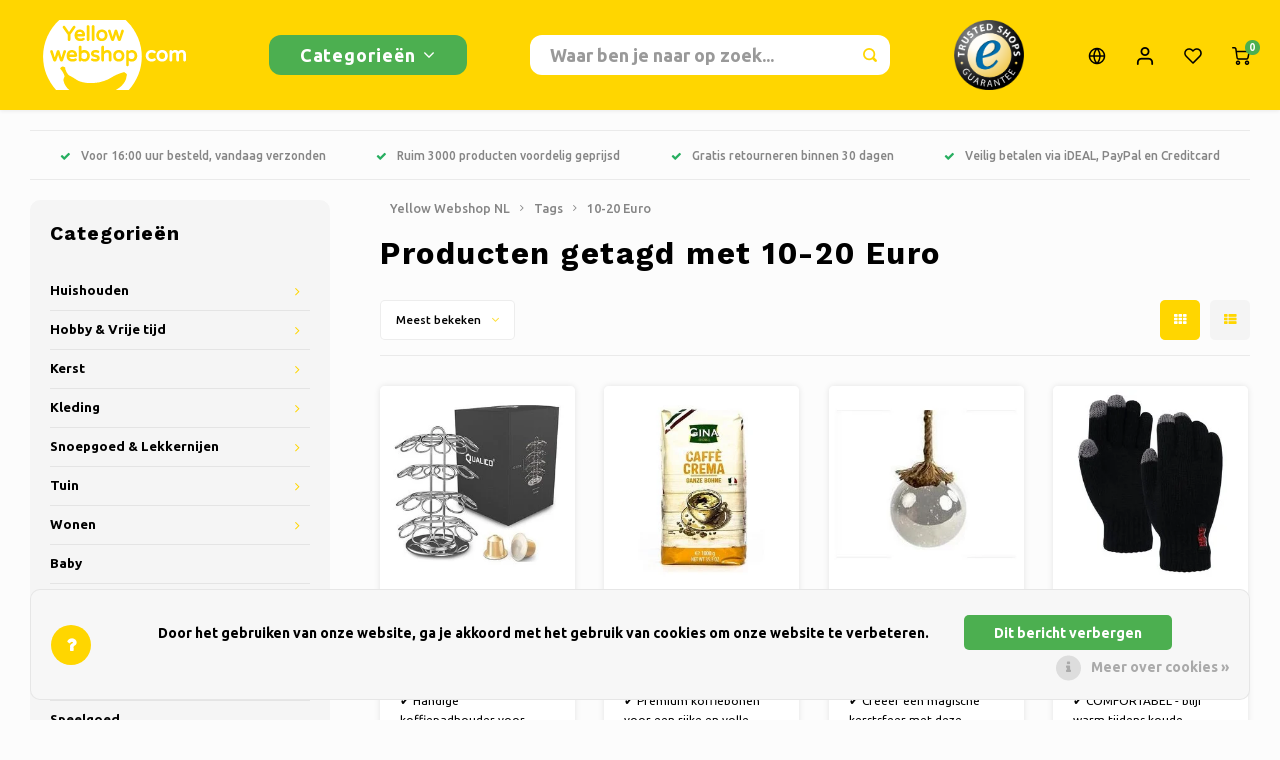

--- FILE ---
content_type: text/html;charset=utf-8
request_url: https://www.yellowwebshop.com/nl/tags/10-20-euro/
body_size: 29640
content:
<!DOCTYPE html>
<html lang="nl">
	
  <head>
    
        
    <meta charset="utf-8"/>
<!-- [START] 'blocks/head.rain' -->
<!--

  (c) 2008-2026 Lightspeed Netherlands B.V.
  http://www.lightspeedhq.com
  Generated: 20-01-2026 @ 12:49:40

-->
<link rel="canonical" href="https://www.yellowwebshop.com/nl/tags/10-20-euro/"/>
<link rel="next" href="https://www.yellowwebshop.com/nl/tags/10-20-euro/page2.html"/>
<link rel="alternate" href="https://www.yellowwebshop.com/nl/index.rss" type="application/rss+xml" title="Nieuwe producten"/>
<link href="https://cdn.webshopapp.com/assets/cookielaw.css?2025-02-20" rel="stylesheet" type="text/css"/>
<meta name="robots" content="noodp,noydir"/>
<meta name="google-site-verification" content="QedorN73souDVS0Gz9_FpJeVvLZG5TUby3fqe3ePVjM"/>
<meta property="og:url" content="https://www.yellowwebshop.com/nl/tags/10-20-euro/?source=facebook"/>
<meta property="og:site_name" content="Yellow Webshop"/>
<meta property="og:title" content="10-20 Euro"/>
<meta property="og:description" content="All you need is Yellow"/>
<!--[if lt IE 9]>
<script src="https://cdn.webshopapp.com/assets/html5shiv.js?2025-02-20"></script>
<![endif]-->
<!-- [END] 'blocks/head.rain' -->
    <title>10-20 Euro - Yellow Webshop</title>
    <meta name="description" content="All you need is Yellow" />
    <meta name="keywords" content="10-20, Euro" />
    <meta http-equiv="X-UA-Compatible" content="IE=edge,chrome=1">
    <meta name="viewport" content="width=device-width, initial-scale=1.0">
    <meta name="apple-mobile-web-app-capable" content="yes">
    <meta name="apple-mobile-web-app-status-bar-style" content="black">
    <meta property="fb:app_id" content="966242223397117"/>
    <meta name="viewport" content="width=device-width, initial-scale=1, maximum-scale=1, user-scalable=0"/>
    <meta name="apple-mobile-web-app-capable" content="yes">
    <meta name="HandheldFriendly" content="true" /> 
		<meta name="apple-mobile-web-app-title" content="Yellow Webshop">
  	  
		<link rel="apple-touch-icon-precomposed" href="https://cdn.webshopapp.com/shops/264872/themes/148244/v/1733809/assets/homescreen-icon.jpg?20230207123719"/>
  
    <link rel="shortcut icon" href="https://cdn.webshopapp.com/shops/264872/themes/148244/v/1733757/assets/favicon.ico?20230207123328" type="image/x-icon" />
    <link href='//fonts.googleapis.com/css?family=Ubuntu:400,300,500,600,700,800,900' rel='stylesheet' type='text/css'>
    <link href='//fonts.googleapis.com/css?family=Work%20Sans:400,300,500,600,700,800,900' rel='stylesheet' type='text/css'>
    <link rel="stylesheet" href="https://cdn.webshopapp.com/shops/264872/themes/148244/assets/bootstrap.css?2025062317325520200911103640" />
    <link rel="stylesheet" href="https://cdn.webshopapp.com/shops/264872/themes/148244/assets/font-awesome-min.css?2025062317325520200911103640" />
  	  	<link href="https://cdn.webshopapp.com/shops/264872/themes/148244/assets/gibbon-icons.css?2025062317325520200911103640" rel="stylesheet">
    <link rel="stylesheet" href="https://cdn.webshopapp.com/shops/264872/themes/148244/assets/owl-carousel-min.css?2025062317325520200911103640" />  
    <link rel="stylesheet" href="https://cdn.webshopapp.com/shops/264872/themes/148244/assets/semantic.css?2025062317325520200911103640" />  
    <link rel="stylesheet" href="https://cdn.webshopapp.com/shops/264872/themes/148244/assets/jquery-fancybox-min.css?2025062317325520200911103640" /> 
    <link rel="stylesheet" href="https://cdn.webshopapp.com/shops/264872/themes/148244/assets/style.css?2025062317325520200911103640?903" /> 
    <link rel="stylesheet" href="https://cdn.webshopapp.com/shops/264872/themes/148244/assets/settings.css?2025062317325520200911103640" />  
    <link rel="stylesheet" href="https://cdn.webshopapp.com/assets/gui-2-0.css?2025-02-20" />
    <link rel="stylesheet" href="https://cdn.webshopapp.com/assets/gui-responsive-2-0.css?2025-02-20" />   
  	<link href='https://unpkg.com/boxicons@2.0.9/css/boxicons.min.css' rel='stylesheet'>
    <link rel="stylesheet" href="https://cdn.webshopapp.com/shops/264872/themes/148244/assets/custom.css?2025062317325520200911103640" />

    <script src="https://cdn.webshopapp.com/assets/jquery-1-9-1.js?2025-02-20"></script>
    <script src="https://cdn.webshopapp.com/assets/jquery-ui-1-10-1.js?2025-02-20"></script>
    
   
    <script src="https://cdn.webshopapp.com/shops/264872/themes/148244/assets/bootstrap.js?2025062317325520200911103640"></script>
    <script src="https://cdn.webshopapp.com/shops/264872/themes/148244/assets/owl-carousel-min.js?2025062317325520200911103640"></script>
    <script src="https://cdn.webshopapp.com/shops/264872/themes/148244/assets/semantic.js?2025062317325520200911103640"></script>
    <script src="https://cdn.webshopapp.com/shops/264872/themes/148244/assets/jquery-fancybox-min.js?2025062317325520200911103640"></script>
    <script src="https://cdn.webshopapp.com/shops/264872/themes/148244/assets/moment.js?2025062317325520200911103640"></script>  
    <script src="https://cdn.webshopapp.com/shops/264872/themes/148244/assets/js-cookie.js?2025062317325520200911103640"></script>
    <script src="https://cdn.webshopapp.com/shops/264872/themes/148244/assets/jquery-countdown-min.js?2025062317325520200911103640"></script>
  	<script src="https://cdn.webshopapp.com/shops/264872/themes/148244/assets/masonry.js?2025062317325520200911103640"></script>
    <script src="https://cdn.webshopapp.com/shops/264872/themes/148244/assets/global.js?2025062317325520200911103640?903"></script>
  	<script src="//cdnjs.cloudflare.com/ajax/libs/jqueryui-touch-punch/0.2.3/jquery.ui.touch-punch.min.js"></script>
    
    <script src="https://cdn.webshopapp.com/shops/264872/themes/148244/assets/jcarousel.js?2025062317325520200911103640"></script>
    <script src="https://cdn.webshopapp.com/assets/gui.js?2025-02-20"></script>
    <script src="https://cdn.webshopapp.com/assets/gui-responsive-2-0.js?2025-02-20"></script>
    
        
    
    <!--[if lt IE 9]>
    <link rel="stylesheet" href="https://cdn.webshopapp.com/shops/264872/themes/148244/assets/style-ie.css?2025062317325520200911103640" />
    <![endif]-->
  </head>  <body class=""><script type="application/ld+json">
[
			{
    "@context": "http://schema.org",
    "@type": "BreadcrumbList",
    "itemListElement":
    [
      {
        "@type": "ListItem",
        "position": 1,
        "item": {
        	"@id": "https://www.yellowwebshop.com/nl/",
        	"name": "Home"
        }
      },
    	    	{
    		"@type": "ListItem",
     		"position": 2,
     		"item":	{
      		"@id": "https://www.yellowwebshop.com/nl/tags/",
      		"name": "Tags"
    		}
    	},    	    	{
    		"@type": "ListItem",
     		"position": 3,
     		"item":	{
      		"@id": "https://www.yellowwebshop.com/nl/tags/10-20-euro/",
      		"name": "10-20 Euro"
    		}
    	}    	    ]
  },
      
        
    {
  "@context": "http://schema.org",
  "@id": "https://www.yellowwebshop.com/nl/#Organization",
  "@type": "Organization",
  "url": "https://www.yellowwebshop.com/", 
  "name": "Yellow Webshop",
  "logo": "https://cdn.webshopapp.com/shops/264872/themes/148244/v/1734740/assets/logo.png?20230207173436",
  "telephone": "+3185 - 029 66 59",
  "email": ""
    }
  ]
</script><div class="cart-messages hidden"><ul></ul></div><div id="login-popup" class="mobile-popup" data-popup="login"><div class="popup-inner"><div class="title-small title-font">Inloggen</div><form class="formLogin" id="formLogin" action="https://www.yellowwebshop.com/nl/account/loginPost/?return=https%3A%2F%2Fwww.yellowwebshop.com%2Fnl%2Ftags%2F10-20-euro%2F" method="post"><input type="hidden" name="key" value="7c4e67205085f492a1ec2621145adb01" /><input type="hidden" name="type" value="login" /><input type="submit" hidden/><input type="text" name="email" id="formLoginEmail" value="" placeholder="E-mailadres" class="standard-input" /><input type="password" name="password" id="formLoginPassword" value="" placeholder="Wachtwoord" class="standard-input"/><div class="buttons"><a class="btn accent" href="#" onclick="$('#formLogin').submit(); return false;" title="Inloggen">Inloggen</a></div></form><div class="options"><a class="forgot-pw" href="https://www.yellowwebshop.com/nl/account/password/">Wachtwoord vergeten?</a><span class="or">of</span><a class="no-account" href="https://www.yellowwebshop.com/nl/account/register/">Nog geen account? Klik</a></div></div><div class="close-popup"><div class="close-popup-inner"><a href="javascript:;" class="close-mobile-popup" data-fancybox-close>
        Sluiten
      </a></div></div></div><div id="language-currency-popup" class="language-currency-popup mobile-popup"><div class="popup-inner"><div class="language-section"><div class="title-small title-font">Taal</div><div class="options-wrap"><div class="option active"><a href="https://www.yellowwebshop.com/nl/tags/10-20-euro/"><div class="inner"><div class="icon"><img src="https://cdn.webshopapp.com/shops/264872/themes/148244/assets/flag-nl.svg?2025062317325520200911103640" alt="flag-Nederlands"></div><div class="text">Nederlands</div></div></a></div><div class="option"><a href="https://www.yellowwebshop.com/de/tags/10-20-euro/"><div class="inner"><div class="icon"><img src="https://cdn.webshopapp.com/shops/264872/themes/148244/assets/flag-de.svg?2025062317325520200911103640" alt="flag-Deutsch"></div><div class="text">Deutsch</div></div></a></div><div class="option"><a href="https://www.yellowwebshop.com/en/tags/10-20-euro/"><div class="inner"><div class="icon"><img src="https://cdn.webshopapp.com/shops/264872/themes/148244/assets/flag-en.svg?2025062317325520200911103640" alt="flag-English"></div><div class="text">English</div></div></a></div><div class="option"><a href="https://www.yellowwebshop.com/fr/tags/10-20-euro/"><div class="inner"><div class="icon"><img src="https://cdn.webshopapp.com/shops/264872/themes/148244/assets/flag-fr.svg?2025062317325520200911103640" alt="flag-Français"></div><div class="text">Français</div></div></a></div></div></div><div class="close-popup"><div class="close-popup-inner"><a href="javascript:;" class="close-mobile-popup" data-fancybox-close>
          Sluiten
        </a></div></div></div></div><div class="mobile-menu mobile-popup" data-popup="menu"><div class="popup-inner"><div class="menu-wrap"><div class="breads">Hoofdmenu</div><div class="title-small title-font">Categorieën</div><div class="menu"><ul><li class=""><a class="normal-link" href="https://www.yellowwebshop.com/nl/huishouden/">Huishouden<span class="more-cats"><i class="fa fa-chevron-right"></i></span></a><div class="subs"><div class="breads">Hoofdmenu / huishouden</div><div class="title-small title-font text-center subs-back"><i class="fa fa-chevron-left"></i>Huishouden</div><ul class=""><li class=""><a class="normal-link" href="https://www.yellowwebshop.com/nl/huishouden/keuken-koken/">Keuken &amp; Koken</a></li><li class=""><a class="normal-link" href="https://www.yellowwebshop.com/nl/huishouden/schoonmaken/">Schoonmaken</a></li><li class=""><a class="normal-link" href="https://www.yellowwebshop.com/nl/huishouden/opbergen/">Opbergen</a></li></ul></div></li><li class=""><a class="normal-link" href="https://www.yellowwebshop.com/nl/hobby-vrije-tijd/">Hobby &amp; Vrije tijd<span class="more-cats"><i class="fa fa-chevron-right"></i></span></a><div class="subs"><div class="breads">Hoofdmenu / hobby &amp; vrije tijd</div><div class="title-small title-font text-center subs-back"><i class="fa fa-chevron-left"></i>Hobby &amp; Vrije tijd</div><ul class=""><li class=""><a class="normal-link" href="https://www.yellowwebshop.com/nl/hobby-vrije-tijd/boeken/">Boeken</a></li><li class=""><a class="normal-link" href="https://www.yellowwebshop.com/nl/hobby-vrije-tijd/creatief/">Creatief</a></li><li class=""><a class="normal-link" href="https://www.yellowwebshop.com/nl/hobby-vrije-tijd/dieren/">Dieren</a></li><li class=""><a class="normal-link" href="https://www.yellowwebshop.com/nl/hobby-vrije-tijd/fietsen/">Fietsen</a></li><li class=""><a class="normal-link" href="https://www.yellowwebshop.com/nl/hobby-vrije-tijd/kamperen/">Kamperen</a></li><li class=""><a class="normal-link" href="https://www.yellowwebshop.com/nl/hobby-vrije-tijd/reizen/">Reizen</a></li><li class=""><a class="normal-link" href="https://www.yellowwebshop.com/nl/hobby-vrije-tijd/schaatsen/">Schaatsen</a></li><li class=""><a class="normal-link" href="https://www.yellowwebshop.com/nl/hobby-vrije-tijd/sport/">Sport</a></li><li class=""><a class="normal-link" href="https://www.yellowwebshop.com/nl/hobby-vrije-tijd/overig/">Overig</a></li></ul></div></li><li class=""><a class="normal-link" href="https://www.yellowwebshop.com/nl/kerst/">Kerst<span class="more-cats"><i class="fa fa-chevron-right"></i></span></a><div class="subs"><div class="breads">Hoofdmenu / kerst</div><div class="title-small title-font text-center subs-back"><i class="fa fa-chevron-left"></i>Kerst</div><ul class=""><li class=""><a class="normal-link" href="https://www.yellowwebshop.com/nl/kerst/kunstkerstbomen/">Kunstkerstbomen</a></li><li class=""><a class="normal-link" href="https://www.yellowwebshop.com/nl/kerst/kerstkransen-guirlandes/">Kerstkransen &amp; Guirlandes</a></li><li class=""><a class="normal-link" href="https://www.yellowwebshop.com/nl/kerst/kerstverlichting/">Kerstverlichting</a></li><li class=""><a class="normal-link" href="https://www.yellowwebshop.com/nl/kerst/kerstdecoratie/">Kerstdecoratie</a></li></ul></div></li><li class=""><a class="normal-link" href="https://www.yellowwebshop.com/nl/kleding/">Kleding<span class="more-cats"><i class="fa fa-chevron-right"></i></span></a><div class="subs"><div class="breads">Hoofdmenu / kleding</div><div class="title-small title-font text-center subs-back"><i class="fa fa-chevron-left"></i>Kleding</div><ul class=""><li class=""><a class="normal-link" href="https://www.yellowwebshop.com/nl/kleding/jassen-nordberg-outdoor/">Jassen Nordberg Outdoor</a></li><li class=""><a class="normal-link" href="https://www.yellowwebshop.com/nl/kleding/wintersport-nordberg-outdoor/">Wintersport Nordberg Outdoor</a></li><li class=""><a class="normal-link" href="https://www.yellowwebshop.com/nl/kleding/ondergoed/">Ondergoed</a></li><li class=""><a class="normal-link" href="https://www.yellowwebshop.com/nl/kleding/sokken/">Sokken</a></li><li class=""><a class="normal-link" href="https://www.yellowwebshop.com/nl/kleding/thermo/">Thermo</a></li></ul></div></li><li class=""><a class="normal-link" href="https://www.yellowwebshop.com/nl/snoepgoed-lekkernijen/">Snoepgoed &amp; Lekkernijen<span class="more-cats"><i class="fa fa-chevron-right"></i></span></a><div class="subs"><div class="breads">Hoofdmenu / snoepgoed &amp; lekkernijen</div><div class="title-small title-font text-center subs-back"><i class="fa fa-chevron-left"></i>Snoepgoed &amp; Lekkernijen</div><ul class=""><li class=""><a class="normal-link" href="https://www.yellowwebshop.com/nl/snoepgoed-lekkernijen/zoet-zuur-en-drop/">Zoet, zuur en drop</a></li></ul></div></li><li class=""><a class="normal-link" href="https://www.yellowwebshop.com/nl/tuin/">Tuin<span class="more-cats"><i class="fa fa-chevron-right"></i></span></a><div class="subs"><div class="breads">Hoofdmenu / tuin</div><div class="title-small title-font text-center subs-back"><i class="fa fa-chevron-left"></i>Tuin</div><ul class=""><li class=""><a class="normal-link" href="https://www.yellowwebshop.com/nl/tuin/barbecue/">Barbecue</a></li><li class=""><a class="normal-link" href="https://www.yellowwebshop.com/nl/tuin/bloembakken-bloempotten/">Bloembakken &amp; Bloempotten</a></li><li class=""><a class="normal-link" href="https://www.yellowwebshop.com/nl/tuin/parasols/">Parasols</a></li><li class=""><a class="normal-link" href="https://www.yellowwebshop.com/nl/tuin/tuindecoratie/">Tuindecoratie</a></li><li class=""><a class="normal-link" href="https://www.yellowwebshop.com/nl/tuin/tuingereedschap/">Tuingereedschap</a></li><li class=""><a class="normal-link" href="https://www.yellowwebshop.com/nl/tuin/tuinmeubelen/">Tuinmeubelen</a></li></ul></div></li><li class=""><a class="normal-link" href="https://www.yellowwebshop.com/nl/wonen/">Wonen<span class="more-cats"><i class="fa fa-chevron-right"></i></span></a><div class="subs"><div class="breads">Hoofdmenu / wonen</div><div class="title-small title-font text-center subs-back"><i class="fa fa-chevron-left"></i>Wonen</div><ul class=""><li class=""><a class="normal-link" href="https://www.yellowwebshop.com/nl/wonen/deurmatten/">Deurmatten</a></li><li class=""><a class="normal-link" href="https://www.yellowwebshop.com/nl/wonen/decoratie-woonaccessoires/">Decoratie &amp; Woonaccessoires</a></li><li class=""><a class="normal-link" href="https://www.yellowwebshop.com/nl/wonen/geurkaarsen/">Geurkaarsen</a></li><li class=""><a class="normal-link" href="https://www.yellowwebshop.com/nl/wonen/glasschilderijen/">Glasschilderijen</a></li><li class=""><a class="normal-link" href="https://www.yellowwebshop.com/nl/wonen/kaarsen/">Kaarsen</a></li><li class=""><a class="normal-link" href="https://www.yellowwebshop.com/nl/wonen/klokken/">Klokken</a></li><li class=""><a class="normal-link" href="https://www.yellowwebshop.com/nl/wonen/kussens-beddengoed/">Kussens &amp; Beddengoed</a></li><li class=""><a class="normal-link" href="https://www.yellowwebshop.com/nl/wonen/lampen-verlichting/">Lampen &amp; Verlichting</a></li><li class=""><a class="normal-link" href="https://www.yellowwebshop.com/nl/wonen/manden-potten-vazen/">Manden, Potten &amp; Vazen</a></li><li class=""><a class="normal-link" href="https://www.yellowwebshop.com/nl/wonen/meubelen/">Meubelen</a></li></ul></div></li><li class=""><a class="normal-link" href="https://www.yellowwebshop.com/nl/baby/">Baby</a></li><li class=""><a class="normal-link" href="https://www.yellowwebshop.com/nl/doe-het-zelf-gereedschap-9172392/">Doe-het-zelf &amp; Gereedschap</a></li><li class=""><a class="normal-link" href="https://www.yellowwebshop.com/nl/drogisterij/">Drogisterij</a></li><li class=""><a class="normal-link" href="https://www.yellowwebshop.com/nl/electronica/">Electronica</a></li><li class=""><a class="normal-link" href="https://www.yellowwebshop.com/nl/speelgoed/">Speelgoed</a></li><li class=""><a class="normal-link" href="https://www.yellowwebshop.com/nl/oranje-feest/">Oranje &amp; Feest</a></li><li class=""><a href="https://www.yellowwebshop.com/nl/brands/">Merken</a></li></ul><ul><li><a href="javascript:;">Taal - NL<span class="more-cats"><i class="fa fa-chevron-right"></i></span></a><div class="subs"><div class="breads">Hoofdmenu</div><div class="title-small title-font text-center subs-back"><i class="fa fa-chevron-left"></i>Taal</div><ul class=""><li class="active"><a class="normal-link" href="https://www.yellowwebshop.com/nl/">Nederlands</a></li><li class=""><a class="normal-link" href="https://www.yellowwebshop.com/de/">Deutsch</a></li><li class=""><a class="normal-link" href="https://www.yellowwebshop.com/en/">English</a></li><li class=""><a class="normal-link" href="https://www.yellowwebshop.com/fr/">Français</a></li></ul></div></li><li class="highlight hidden-sm"><a class="open-mobile-slide" data-popup="login" href="javascript:;">Inloggen</a></li></ul></div></div></div><div class="close-popup dark"><div class="close-popup-inner"><a href="javascript:;" class="close-mobile-popup" data-fancybox-close>
        Sluiten
      </a></div></div></div><header id="header" class="with-large-logo"><div class="main-header"><div class="container"><div class="inner"><div class="logo large-logo align-middle"><a href="https://www.yellowwebshop.com/nl/"><img src="https://cdn.webshopapp.com/shops/264872/files/423350932/yellowwebshop-lightspeed-logo-300x120.svg" alt="Yellow Webshop"></a></div><div class="vertical-menu-wrap hidden-xs hidden-md hidden-lg"><div class="btn-wrap"><a class="btn accent vertical-menu-btn open-mobile-slide" data-popup="menu" data-main-link href="javascript:;">Categorieën<i class="fa fa-angle-down"></i></a></div></div><div class="vertical-menu-wrap hidden-xs hidden-sm  "><div class="btn-wrap"><a class="btn accent vertical-menu-btn open-vertical-menu">Categorieën<i class="fa fa-angle-down"></i></a><div class="vertical-menu"><ul><li class=""><a class="" href="https://www.yellowwebshop.com/nl/huishouden/"><div class="category-wrap"><img src="https://cdn.webshopapp.com/shops/264872/files/423510702/100x100x1/huishouden.jpg" alt="Huishouden">
                                            Huishouden
                    </div><i class="fa fa-chevron-right arrow-right"></i></a><div class="subs"><ul><li class="subs-title"><a class="" href="https://www.yellowwebshop.com/nl/huishouden/">Huishouden</a></li><li class=""><a class="" href="https://www.yellowwebshop.com/nl/huishouden/keuken-koken/"><div>
                            Keuken &amp; Koken
                          </div></a></li><li class=""><a class="" href="https://www.yellowwebshop.com/nl/huishouden/schoonmaken/"><div>
                            Schoonmaken
                          </div></a></li><li class=""><a class="" href="https://www.yellowwebshop.com/nl/huishouden/opbergen/"><div>
                            Opbergen
                          </div></a></li></ul></div></li><li class=""><a class="" href="https://www.yellowwebshop.com/nl/hobby-vrije-tijd/"><div class="category-wrap"><img src="https://cdn.webshopapp.com/shops/264872/files/423480522/100x100x1/hobby-vrije-tijd.jpg" alt="Hobby &amp; Vrije tijd">
                                            Hobby &amp; Vrije tijd
                    </div><i class="fa fa-chevron-right arrow-right"></i></a><div class="subs"><ul><li class="subs-title"><a class="" href="https://www.yellowwebshop.com/nl/hobby-vrije-tijd/">Hobby &amp; Vrije tijd</a></li><li class=""><a class="" href="https://www.yellowwebshop.com/nl/hobby-vrije-tijd/boeken/"><div>
                            Boeken
                          </div></a></li><li class=""><a class="" href="https://www.yellowwebshop.com/nl/hobby-vrije-tijd/creatief/"><div>
                            Creatief
                          </div></a></li><li class=""><a class="" href="https://www.yellowwebshop.com/nl/hobby-vrije-tijd/dieren/"><div>
                            Dieren
                          </div></a></li><li class=""><a class="" href="https://www.yellowwebshop.com/nl/hobby-vrije-tijd/fietsen/"><div>
                            Fietsen
                          </div></a></li><li class=""><a class="" href="https://www.yellowwebshop.com/nl/hobby-vrije-tijd/kamperen/"><div>
                            Kamperen
                          </div></a></li><li class=""><a class="" href="https://www.yellowwebshop.com/nl/hobby-vrije-tijd/reizen/"><div>
                            Reizen
                          </div></a></li><li class=""><a class="" href="https://www.yellowwebshop.com/nl/hobby-vrije-tijd/schaatsen/"><div>
                            Schaatsen
                          </div></a></li><li class=""><a class="" href="https://www.yellowwebshop.com/nl/hobby-vrije-tijd/sport/"><div>
                            Sport
                          </div></a></li><li class=""><a class="" href="https://www.yellowwebshop.com/nl/hobby-vrije-tijd/overig/"><div>
                            Overig
                          </div></a></li></ul></div></li><li class=""><a class="" href="https://www.yellowwebshop.com/nl/kerst/"><div class="category-wrap"><img src="https://cdn.webshopapp.com/shops/264872/files/439584338/100x100x1/kerst.jpg" alt="Kerst">
                                            Kerst
                    </div><i class="fa fa-chevron-right arrow-right"></i></a><div class="subs"><ul><li class="subs-title"><a class="" href="https://www.yellowwebshop.com/nl/kerst/">Kerst</a></li><li class=""><a class="" href="https://www.yellowwebshop.com/nl/kerst/kunstkerstbomen/"><div>
                            Kunstkerstbomen
                          </div></a></li><li class=""><a class="" href="https://www.yellowwebshop.com/nl/kerst/kerstkransen-guirlandes/"><div>
                            Kerstkransen &amp; Guirlandes
                          </div></a></li><li class=""><a class="" href="https://www.yellowwebshop.com/nl/kerst/kerstverlichting/"><div>
                            Kerstverlichting
                          </div></a></li><li class=""><a class="" href="https://www.yellowwebshop.com/nl/kerst/kerstdecoratie/"><div>
                            Kerstdecoratie
                          </div></a></li></ul></div></li><li class=""><a class="" href="https://www.yellowwebshop.com/nl/kleding/"><div class="category-wrap"><img src="https://cdn.webshopapp.com/shops/264872/files/423488334/100x100x1/kleding.jpg" alt="Kleding">
                                            Kleding
                    </div><i class="fa fa-chevron-right arrow-right"></i></a><div class="subs"><ul><li class="subs-title"><a class="" href="https://www.yellowwebshop.com/nl/kleding/">Kleding</a></li><li class=""><a class="" href="https://www.yellowwebshop.com/nl/kleding/jassen-nordberg-outdoor/"><div>
                            Jassen Nordberg Outdoor
                          </div></a></li><li class=""><a class="" href="https://www.yellowwebshop.com/nl/kleding/wintersport-nordberg-outdoor/"><div>
                            Wintersport Nordberg Outdoor
                          </div></a></li><li class=""><a class="" href="https://www.yellowwebshop.com/nl/kleding/ondergoed/"><div>
                            Ondergoed
                          </div></a></li><li class=""><a class="" href="https://www.yellowwebshop.com/nl/kleding/sokken/"><div>
                            Sokken
                          </div></a></li><li class=""><a class="" href="https://www.yellowwebshop.com/nl/kleding/thermo/"><div>
                            Thermo
                          </div></a></li></ul></div></li><li class=""><a class="" href="https://www.yellowwebshop.com/nl/snoepgoed-lekkernijen/"><div class="category-wrap"><img src="https://cdn.webshopapp.com/shops/264872/files/423472694/100x100x1/snoepgoed-lekkernijen.jpg" alt="Snoepgoed &amp; Lekkernijen">
                                            Snoepgoed &amp; Lekkernijen
                    </div><i class="fa fa-chevron-right arrow-right"></i></a><div class="subs"><ul><li class="subs-title"><a class="" href="https://www.yellowwebshop.com/nl/snoepgoed-lekkernijen/">Snoepgoed &amp; Lekkernijen</a></li><li class=""><a class="" href="https://www.yellowwebshop.com/nl/snoepgoed-lekkernijen/zoet-zuur-en-drop/"><div>
                            Zoet, zuur en drop
                          </div></a></li></ul></div></li><li class=""><a class="" href="https://www.yellowwebshop.com/nl/tuin/"><div class="category-wrap"><img src="https://cdn.webshopapp.com/shops/264872/files/423490137/100x100x1/tuin.jpg" alt="Tuin">
                                            Tuin
                    </div><i class="fa fa-chevron-right arrow-right"></i></a><div class="subs"><ul><li class="subs-title"><a class="" href="https://www.yellowwebshop.com/nl/tuin/">Tuin</a></li><li class=""><a class="" href="https://www.yellowwebshop.com/nl/tuin/barbecue/"><div>
                            Barbecue
                          </div></a></li><li class=""><a class="" href="https://www.yellowwebshop.com/nl/tuin/bloembakken-bloempotten/"><div>
                            Bloembakken &amp; Bloempotten
                          </div></a></li><li class=""><a class="" href="https://www.yellowwebshop.com/nl/tuin/parasols/"><div>
                            Parasols
                          </div></a></li><li class=""><a class="" href="https://www.yellowwebshop.com/nl/tuin/tuindecoratie/"><div>
                            Tuindecoratie
                          </div></a></li><li class=""><a class="" href="https://www.yellowwebshop.com/nl/tuin/tuingereedschap/"><div>
                            Tuingereedschap
                          </div></a></li><li class=""><a class="" href="https://www.yellowwebshop.com/nl/tuin/tuinmeubelen/"><div>
                            Tuinmeubelen
                          </div></a></li></ul></div></li><li class=""><a class="" href="https://www.yellowwebshop.com/nl/wonen/"><div class="category-wrap"><img src="https://cdn.webshopapp.com/shops/264872/files/423491304/100x100x1/wonen.jpg" alt="Wonen">
                                            Wonen
                    </div><i class="fa fa-chevron-right arrow-right"></i></a><div class="subs"><ul><li class="subs-title"><a class="" href="https://www.yellowwebshop.com/nl/wonen/">Wonen</a></li><li class=""><a class="" href="https://www.yellowwebshop.com/nl/wonen/deurmatten/"><div>
                            Deurmatten
                          </div></a></li><li class=""><a class="" href="https://www.yellowwebshop.com/nl/wonen/decoratie-woonaccessoires/"><div>
                            Decoratie &amp; Woonaccessoires
                          </div></a></li><li class=""><a class="" href="https://www.yellowwebshop.com/nl/wonen/geurkaarsen/"><div>
                            Geurkaarsen
                          </div></a></li><li class=""><a class="" href="https://www.yellowwebshop.com/nl/wonen/glasschilderijen/"><div>
                            Glasschilderijen
                          </div></a></li><li class=""><a class="" href="https://www.yellowwebshop.com/nl/wonen/kaarsen/"><div>
                            Kaarsen
                          </div></a></li><li class=""><a class="" href="https://www.yellowwebshop.com/nl/wonen/klokken/"><div>
                            Klokken
                          </div></a></li><li class=""><a class="" href="https://www.yellowwebshop.com/nl/wonen/kussens-beddengoed/"><div>
                            Kussens &amp; Beddengoed
                          </div></a></li><li class=""><a class="" href="https://www.yellowwebshop.com/nl/wonen/lampen-verlichting/"><div>
                            Lampen &amp; Verlichting
                          </div></a></li><li class=""><a class="" href="https://www.yellowwebshop.com/nl/wonen/manden-potten-vazen/"><div>
                            Manden, Potten &amp; Vazen
                          </div></a></li><li class=""><a class="" href="https://www.yellowwebshop.com/nl/wonen/meubelen/"><div>
                            Meubelen
                          </div></a></li></ul></div></li><li class=""><a class="" href="https://www.yellowwebshop.com/nl/baby/"><div class="category-wrap"><img src="https://cdn.webshopapp.com/shops/264872/files/433174819/100x100x1/baby.jpg" alt="Baby">
                                            Baby
                    </div></a></li><li class=""><a class="" href="https://www.yellowwebshop.com/nl/doe-het-zelf-gereedschap-9172392/"><div class="category-wrap"><img src="https://cdn.webshopapp.com/shops/264872/files/423458802/100x100x1/doe-het-zelf-gereedschap.jpg" alt="Doe-het-zelf &amp; Gereedschap">
                                            Doe-het-zelf &amp; Gereedschap
                    </div></a></li><li class=""><a class="" href="https://www.yellowwebshop.com/nl/drogisterij/"><div class="category-wrap"><img src="https://cdn.webshopapp.com/shops/264872/files/423478464/100x100x1/drogisterij.jpg" alt="Drogisterij">
                                            Drogisterij
                    </div></a></li><li class=""><a class="" href="https://www.yellowwebshop.com/nl/electronica/"><div class="category-wrap"><img src="https://cdn.webshopapp.com/shops/264872/files/423493541/100x100x1/electronica.jpg" alt="Electronica">
                                            Electronica
                    </div></a></li><li class=""><a class="" href="https://www.yellowwebshop.com/nl/speelgoed/"><div class="category-wrap"><img src="https://cdn.webshopapp.com/shops/264872/files/423479661/100x100x1/speelgoed.jpg" alt="Speelgoed">
                                            Speelgoed
                    </div></a></li><li class=""><a class="" href="https://www.yellowwebshop.com/nl/oranje-feest/"><div class="category-wrap"><img src="https://cdn.webshopapp.com/shops/264872/files/423458705/100x100x1/oranje-feest.jpg" alt="Oranje &amp; Feest">
                                            Oranje &amp; Feest
                    </div></a></li></ul></div></div><div class="vertical-menu-overlay general-overlay"></div></div><div class="search-bar hidden-xs"><form action="https://www.yellowwebshop.com/nl/search/" method="get" id="formSearch"  class="search-form"  data-search-type="desktop"><div class="relative search-wrap"><input type="text" name="q" autocomplete="off"  value="" placeholder="Waar ben je naar op zoek..." class="standard-input" data-input="desktop"/><span onclick="$(this).closest('form').submit();" title="Waar ben je naar op zoek" class="icon icon-search"><i class="sm sm-search"></i></span><span onclick="$(this).closest('form').find('input').val('').trigger('keyup');" class="icon icon-hide-search hidden"><i class="fa fa-close"></i></span></div><div class="search-overlay general-overlay"></div></form></div><div class="hallmark large align-middle text-center hidden-sm hidden-xs"><div class="hallmark-wrap"><a href="https://www.trustedshops.nl/verkopersbeoordeling/info_X18EA9CB71F9988D303BFFD64825D9F3D.html" target=_blank><img src="https://cdn.webshopapp.com/shops/264872/themes/148244/v/1734168/assets/custom-hallmark.png?20230207141851" title="Custom" alt="Aangepast"></a></div></div><div class="icons hidden-xs"><ul><li class="hidden-xs"><a href="#language-currency-popup" data-fancybox><i class="sm sm-globe"></i></a></li><li class="hidden-xs"><a href="#login-popup" data-fancybox><i class="sm sm-user"></i></a></li><li class="hidden-xs"><a href="#login-popup" data-fancybox><div class="icon-wrap"><i class="sm sm-heart-o"></i><div class="items" data-wishlist-items></div></div></a></li><li><a href="https://www.yellowwebshop.com/nl/cart/"><div class="icon-wrap"><i class="sm sm-cart"></i><div class="items" data-cart-items>0</div></div></a></li></ul></div></div></div><div class="search-autocomplete hidden-xs" data-search-type="desktop"><div class="container"><div class="box"><div class="title-small title-font">Zoekresultaten voor "<span data-search-query></span>"</div><div class="inner-wrap"><div class="side  filter-style-classic"><div class="filter-scroll-wrap"><div class="filter-scroll"><div class="subtitle title-font">Filters</div><form data-search-type="desktop"><div class="filter-boxes"><div class="filter-wrap sort"><select name="sort" class="custom-select"></select></div></div><div class="filter-boxes custom-filters"></div></form></div></div></div><div class="results"><div class="feat-categories hidden"><div class="subtitle title-font">Categorieën</div><div class="cats"><ul></ul></div></div><div class="search-products products-livesearch row"></div><div class="more"><a href="#" class="btn accent">Bekijk alle resultaten <span>(0)</span></a></div><div class="notfound">Geen producten gevonden...</div></div></div></div></div></div></div></header><div class="mobile-search mobile-popup visible-xs" data-popup="search"><div class="popup-inner"><div class="title-small title-font">Zoek uw product</div><form action="https://www.yellowwebshop.com/nl/search/" method="get" id="formSearchMobile" class="search-form" data-search-type="mobile"><div class="relative search-wrap"><input type="text" name="q" autocomplete="off"  value="" placeholder="Waar ben je naar op zoek..." class="standard-input"  data-input="mobile"/><span onclick="$(this).closest('form').submit();" title="Waar ben je naar op zoek" class="icon"><i class="sm sm-search"></i></span></div></form><div class="search-autocomplete" data-search-type="mobile"><div class="title-small title-font">Zoekresultaten voor "<span data-search-query></span>"</div><div class="inner-wrap"><div class="results"><div class="feat-categories hidden"><div class="subtitle title-font">Categorieën</div><div class="cats"><ul></ul></div></div><div class="search-products products-livesearch row"></div><div class="more"><a href="#" class="btn accent">Bekijk alle resultaten <span>(0)</span></a></div><div class="notfound">Geen producten gevonden...</div></div></div></div></div><div class="close-popup"><div class="close-popup-inner"><a href="javascript:;" class="close-mobile-popup" data-fancybox-close>
        Sluiten
      </a></div></div></div><div class="mobile-bar"><ul><li><a class="open-mobile-slide" data-popup="login" href="javascript:;"><i class="sm sm-heart-o"></i></a></li><li><a class="open-mobile-slide" data-popup="login" data-main-link href="javascript:;"><i class="sm sm-user"></i></a></li><li><a class="open-mobile-slide" data-popup="menu" data-main-link href="javascript:;"><i class="sm sm-bars"></i></a></li><li><a class="open-mobile-slide" data-popup="search" data-main-link href="javascript:;"><i class="sm sm-search"></i></a></li><li><a  href="https://www.yellowwebshop.com/nl/cart/"><span class="icon-wrap"><i class="sm sm-cart"></i><div class="items" data-cart-items>0</div></span></a></li></ul></div><main><div class="main-content"><div class="container"><div class="usp-bar"><ul class=""><li><a><i class="fa fa-check"></i>Voor 16:00 uur besteld, vandaag verzonden</a></li><li><a><i class="fa fa-check"></i>Ruim 3000 producten voordelig geprijsd</a></li><li><a><i class="fa fa-check"></i>Gratis retourneren binnen 30 dagen</a></li><li><a><i class="fa fa-check"></i>Veilig betalen via iDEAL, PayPal en Creditcard</a></li></ul></div></div><div class="message-wrap live-message"><div class="message"><div class="icon info"><i class="fa fa-info"></i></div><div class="text"><ul><li>Lorem ipsum</li></ul></div></div></div><div class="container"><div id="collection-page"><div class="container-wide"><div class="row flex-row"><div class="col-sidebar"><div class="sidebar"><div class="sb-cats block-shadow hidden-sm hidden-xs"><div class="sidebar-title title-font">Categorieën</div><ul class="sb-cats-wrap"><li class=""><span class="inner"><a href="https://www.yellowwebshop.com/nl/huishouden/">Huishouden</a><span class="more-cats"><i class="fa fa-angle-right"></i></span></span><ul class=""><li class=""><span class="inner"><a href="https://www.yellowwebshop.com/nl/huishouden/keuken-koken/">Keuken &amp; Koken</a></span></li><li class=""><span class="inner"><a href="https://www.yellowwebshop.com/nl/huishouden/schoonmaken/">Schoonmaken</a></span></li><li class=""><span class="inner"><a href="https://www.yellowwebshop.com/nl/huishouden/opbergen/">Opbergen</a></span></li></ul></li><li class=""><span class="inner"><a href="https://www.yellowwebshop.com/nl/hobby-vrije-tijd/">Hobby &amp; Vrije tijd</a><span class="more-cats"><i class="fa fa-angle-right"></i></span></span><ul class=""><li class=""><span class="inner"><a href="https://www.yellowwebshop.com/nl/hobby-vrije-tijd/boeken/">Boeken</a></span></li><li class=""><span class="inner"><a href="https://www.yellowwebshop.com/nl/hobby-vrije-tijd/creatief/">Creatief</a></span></li><li class=""><span class="inner"><a href="https://www.yellowwebshop.com/nl/hobby-vrije-tijd/dieren/">Dieren</a></span></li><li class=""><span class="inner"><a href="https://www.yellowwebshop.com/nl/hobby-vrije-tijd/fietsen/">Fietsen</a></span></li><li class=""><span class="inner"><a href="https://www.yellowwebshop.com/nl/hobby-vrije-tijd/kamperen/">Kamperen</a></span></li><li class=""><span class="inner"><a href="https://www.yellowwebshop.com/nl/hobby-vrije-tijd/reizen/">Reizen</a></span></li><li class=""><span class="inner"><a href="https://www.yellowwebshop.com/nl/hobby-vrije-tijd/schaatsen/">Schaatsen</a></span></li><li class=""><span class="inner"><a href="https://www.yellowwebshop.com/nl/hobby-vrije-tijd/sport/">Sport</a></span></li><li class=""><span class="inner"><a href="https://www.yellowwebshop.com/nl/hobby-vrije-tijd/overig/">Overig</a></span></li></ul></li><li class=""><span class="inner"><a href="https://www.yellowwebshop.com/nl/kerst/">Kerst</a><span class="more-cats"><i class="fa fa-angle-right"></i></span></span><ul class=""><li class=""><span class="inner"><a href="https://www.yellowwebshop.com/nl/kerst/kunstkerstbomen/">Kunstkerstbomen</a></span></li><li class=""><span class="inner"><a href="https://www.yellowwebshop.com/nl/kerst/kerstkransen-guirlandes/">Kerstkransen &amp; Guirlandes</a></span></li><li class=""><span class="inner"><a href="https://www.yellowwebshop.com/nl/kerst/kerstverlichting/">Kerstverlichting</a></span></li><li class=""><span class="inner"><a href="https://www.yellowwebshop.com/nl/kerst/kerstdecoratie/">Kerstdecoratie</a></span></li></ul></li><li class=""><span class="inner"><a href="https://www.yellowwebshop.com/nl/kleding/">Kleding</a><span class="more-cats"><i class="fa fa-angle-right"></i></span></span><ul class=""><li class=""><span class="inner"><a href="https://www.yellowwebshop.com/nl/kleding/jassen-nordberg-outdoor/">Jassen Nordberg Outdoor</a></span></li><li class=""><span class="inner"><a href="https://www.yellowwebshop.com/nl/kleding/wintersport-nordberg-outdoor/">Wintersport Nordberg Outdoor</a></span></li><li class=""><span class="inner"><a href="https://www.yellowwebshop.com/nl/kleding/ondergoed/">Ondergoed</a></span></li><li class=""><span class="inner"><a href="https://www.yellowwebshop.com/nl/kleding/sokken/">Sokken</a></span></li><li class=""><span class="inner"><a href="https://www.yellowwebshop.com/nl/kleding/thermo/">Thermo</a></span></li></ul></li><li class=""><span class="inner"><a href="https://www.yellowwebshop.com/nl/snoepgoed-lekkernijen/">Snoepgoed &amp; Lekkernijen</a><span class="more-cats"><i class="fa fa-angle-right"></i></span></span><ul class=""><li class=""><span class="inner"><a href="https://www.yellowwebshop.com/nl/snoepgoed-lekkernijen/zoet-zuur-en-drop/">Zoet, zuur en drop</a></span></li></ul></li><li class=""><span class="inner"><a href="https://www.yellowwebshop.com/nl/tuin/">Tuin</a><span class="more-cats"><i class="fa fa-angle-right"></i></span></span><ul class=""><li class=""><span class="inner"><a href="https://www.yellowwebshop.com/nl/tuin/barbecue/">Barbecue</a></span></li><li class=""><span class="inner"><a href="https://www.yellowwebshop.com/nl/tuin/bloembakken-bloempotten/">Bloembakken &amp; Bloempotten</a></span></li><li class=""><span class="inner"><a href="https://www.yellowwebshop.com/nl/tuin/parasols/">Parasols</a></span></li><li class=""><span class="inner"><a href="https://www.yellowwebshop.com/nl/tuin/tuindecoratie/">Tuindecoratie</a></span></li><li class=""><span class="inner"><a href="https://www.yellowwebshop.com/nl/tuin/tuingereedschap/">Tuingereedschap</a></span></li><li class=""><span class="inner"><a href="https://www.yellowwebshop.com/nl/tuin/tuinmeubelen/">Tuinmeubelen</a></span></li></ul></li><li class=""><span class="inner"><a href="https://www.yellowwebshop.com/nl/wonen/">Wonen</a><span class="more-cats"><i class="fa fa-angle-right"></i></span></span><ul class=""><li class=""><span class="inner"><a href="https://www.yellowwebshop.com/nl/wonen/deurmatten/">Deurmatten</a></span></li><li class=""><span class="inner"><a href="https://www.yellowwebshop.com/nl/wonen/decoratie-woonaccessoires/">Decoratie &amp; Woonaccessoires</a></span></li><li class=""><span class="inner"><a href="https://www.yellowwebshop.com/nl/wonen/geurkaarsen/">Geurkaarsen</a></span></li><li class=""><span class="inner"><a href="https://www.yellowwebshop.com/nl/wonen/glasschilderijen/">Glasschilderijen</a></span></li><li class=""><span class="inner"><a href="https://www.yellowwebshop.com/nl/wonen/kaarsen/">Kaarsen</a></span></li><li class=""><span class="inner"><a href="https://www.yellowwebshop.com/nl/wonen/klokken/">Klokken</a></span></li><li class=""><span class="inner"><a href="https://www.yellowwebshop.com/nl/wonen/kussens-beddengoed/">Kussens &amp; Beddengoed</a></span></li><li class=""><span class="inner"><a href="https://www.yellowwebshop.com/nl/wonen/lampen-verlichting/">Lampen &amp; Verlichting</a></span></li><li class=""><span class="inner"><a href="https://www.yellowwebshop.com/nl/wonen/manden-potten-vazen/">Manden, Potten &amp; Vazen</a></span></li><li class=""><span class="inner"><a href="https://www.yellowwebshop.com/nl/wonen/meubelen/">Meubelen</a></span></li></ul></li><li class=""><span class="inner"><a href="https://www.yellowwebshop.com/nl/baby/">Baby</a></span></li><li class=""><span class="inner"><a href="https://www.yellowwebshop.com/nl/doe-het-zelf-gereedschap-9172392/">Doe-het-zelf &amp; Gereedschap</a></span></li><li class=""><span class="inner"><a href="https://www.yellowwebshop.com/nl/drogisterij/">Drogisterij</a></span></li><li class=""><span class="inner"><a href="https://www.yellowwebshop.com/nl/electronica/">Electronica</a></span></li><li class=""><span class="inner"><a href="https://www.yellowwebshop.com/nl/speelgoed/">Speelgoed</a></span></li><li class=""><span class="inner"><a href="https://www.yellowwebshop.com/nl/oranje-feest/">Oranje &amp; Feest</a></span></li><li class=""><span class="inner"><a href="https://www.yellowwebshop.com/nl/brands/">Merken</a></span></li></ul></div><form action="https://www.yellowwebshop.com/nl/tags/10-20-euro/" method="get" id="sidebar_filters" class="mobile-filters-form"><input type="hidden" name="mode" value="grid" id="filter_form_mode_side" /><input type="hidden" name="limit" value="24" id="filter_form_limit_side" /><input type="hidden" name="sort" value="popular" id="filter_form_sort_side" /><input type="hidden" name="max" value="35" id="filter_form_max_2_side" /><input type="hidden" name="min" value="0" id="filter_form_min_2_side" /><div class="mobile-filters mobile-popup sidebar-filters filter-style-classic block-gray hidden-sm"  data-popup="filters"><div class="filters-scroll"><div class="sidebar-title title-font">Filters</div><div class="filter-wrap"><div class="filter-title title-font">Prijs</div><div class="price-filter"><div class="sidebar-filter-slider"><div class="collection-filter-price price-filter-2"></div></div><div class="price-filter-range clear"><div class="min">Min: €<span>0</span></div><div class="max">Max: €<span>35</span></div></div></div></div><div class="filter-wrap"><div class="filter-title title-font">Merken</div><div class="filter-items"><div class="ui checkbox filter-item"><input id="filter_0" type="radio" name="brand" value="0"  checked="checked" /><label for="filter_0">Alle merken</label></div><div class="ui checkbox filter-item"><input id="filter_4515020" type="radio" name="brand" value="4515020"  /><label for="filter_4515020">Ashleigh &amp; Burwood</label></div><div class="ui checkbox filter-item"><input id="filter_4089301" type="radio" name="brand" value="4089301"  /><label for="filter_4089301">Betra</label></div><div class="ui checkbox filter-item"><input id="filter_4089308" type="radio" name="brand" value="4089308"  /><label for="filter_4089308">Bolsius</label></div><div class="ui checkbox filter-item"><input id="filter_4515024" type="radio" name="brand" value="4515024"  /><label for="filter_4515024">Boru Bamboo</label></div><div class="ui checkbox filter-item"><input id="filter_4030237" type="radio" name="brand" value="4030237"  /><label for="filter_4030237">Countryfield</label></div><div class="ui checkbox filter-item"><input id="filter_4428078" type="radio" name="brand" value="4428078"  /><label for="filter_4428078">Damel</label></div><div class="ui checkbox filter-item"><input id="filter_4086178" type="radio" name="brand" value="4086178"  /><label for="filter_4086178">Decostar</label></div><div class="ui checkbox filter-item"><input id="filter_4515019" type="radio" name="brand" value="4515019"  /><label for="filter_4515019">EDA</label></div><div class="ui checkbox filter-item"><input id="filter_2808506" type="radio" name="brand" value="2808506"  /><label for="filter_2808506">Hamat</label></div><div class="ui checkbox filter-item"><input id="filter_4515021" type="radio" name="brand" value="4515021"  /><label for="filter_4515021">Heat Keeper</label></div><div class="ui checkbox filter-item"><input id="filter_4428066" type="radio" name="brand" value="4428066"  /><label for="filter_4428066">Kindlys</label></div><div class="ui checkbox filter-item"><input id="filter_4428067" type="radio" name="brand" value="4428067"  /><label for="filter_4428067">King</label></div><div class="ui checkbox filter-item"><input id="filter_4428072" type="radio" name="brand" value="4428072"  /><label for="filter_4428072">Mentos</label></div><div class="ui checkbox filter-item"><input id="filter_4428077" type="radio" name="brand" value="4428077"  /><label for="filter_4428077">Merba</label></div><div class="ui checkbox filter-item"><input id="filter_4428074" type="radio" name="brand" value="4428074"  /><label for="filter_4428074">Milka</label></div><div class="ui checkbox filter-item"><input id="filter_4428070" type="radio" name="brand" value="4428070"  /><label for="filter_4428070">Napoleon</label></div><div class="ui checkbox filter-item"><input id="filter_4534563" type="radio" name="brand" value="4534563"  /><label for="filter_4534563">Non Branded</label></div><div class="ui checkbox filter-item"><input id="filter_4513669" type="radio" name="brand" value="4513669"  /><label for="filter_4513669">Pro Garden</label></div><div class="ui checkbox filter-item"><input id="filter_4428075" type="radio" name="brand" value="4428075"  /><label for="filter_4428075">Red band</label></div><div class="ui checkbox filter-item"><input id="filter_4544038" type="radio" name="brand" value="4544038"  /><label for="filter_4544038">Rosseto</label></div><div class="ui checkbox filter-item"><input id="filter_3716769" type="radio" name="brand" value="3716769"  /><label for="filter_3716769">Royal Christmas</label></div><div class="ui checkbox filter-item"><input id="filter_2808503" type="radio" name="brand" value="2808503"  /><label for="filter_2808503">Sunware</label></div><div class="ui checkbox filter-item"><input id="filter_4428071" type="radio" name="brand" value="4428071"  /><label for="filter_4428071">Venco</label></div><div class="ui checkbox filter-item"><input id="filter_4636505" type="radio" name="brand" value="4636505"  /><label for="filter_4636505">Village Candle</label></div></div></div><div class="filter-wrap"><div class="filter-title title-font">Doelgroep</div><div class="filter-items"><div class="ui checkbox filter-item"><input id="filter_860753" type="checkbox" name="filter[]" value="860753"  /><label for="filter_860753">Voor iedereen <span>(285)</span></label></div><div class="ui checkbox filter-item"><input id="filter_734513" type="checkbox" name="filter[]" value="734513"  /><label for="filter_734513">Mannen <span>(8)</span></label></div><div class="ui checkbox filter-item"><input id="filter_734514" type="checkbox" name="filter[]" value="734514"  /><label for="filter_734514">Vrouwen <span>(12)</span></label></div><div class="ui checkbox filter-item"><input id="filter_734515" type="checkbox" name="filter[]" value="734515"  /><label for="filter_734515">Volwassenen <span>(18)</span></label></div><div class="ui checkbox filter-item"><input id="filter_734516" type="checkbox" name="filter[]" value="734516"  /><label for="filter_734516">Kinderen <span>(2)</span></label></div></div></div><div class="filter-wrap"><div class="filter-title title-font">Kleur</div><div class="filter-items"><div class="ui checkbox filter-item"><input id="filter_710945" type="checkbox" name="filter[]" value="710945"  /><label for="filter_710945">Zwart <span>(30)</span></label></div><div class="ui checkbox filter-item"><input id="filter_710946" type="checkbox" name="filter[]" value="710946"  /><label for="filter_710946">Wit <span>(26)</span></label></div><div class="ui checkbox filter-item"><input id="filter_710949" type="checkbox" name="filter[]" value="710949"  /><label for="filter_710949">Grijs <span>(45)</span></label></div><div class="ui checkbox filter-item"><input id="filter_710947" type="checkbox" name="filter[]" value="710947"  /><label for="filter_710947">Antraciet <span>(17)</span></label></div><div class="ui checkbox filter-item"><input id="filter_719203" type="checkbox" name="filter[]" value="719203"  /><label for="filter_719203">Roze <span>(6)</span></label></div><div class="ui checkbox filter-item"><input id="filter_710950" type="checkbox" name="filter[]" value="710950"  /><label for="filter_710950">Rood <span>(12)</span></label></div><div class="ui checkbox filter-item"><input id="filter_719197" type="checkbox" name="filter[]" value="719197"  /><label for="filter_719197">Oranje <span>(28)</span></label></div><div class="ui checkbox filter-item"><input id="filter_710952" type="checkbox" name="filter[]" value="710952"  /><label for="filter_710952">Geel <span>(8)</span></label></div><div class="ui checkbox filter-item"><input id="filter_710954" type="checkbox" name="filter[]" value="710954"  /><label for="filter_710954">Groen <span>(13)</span></label></div><div class="ui checkbox filter-item"><input id="filter_710953" type="checkbox" name="filter[]" value="710953"  /><label for="filter_710953">Blauw <span>(17)</span></label></div><div class="ui checkbox filter-item"><input id="filter_747707" type="checkbox" name="filter[]" value="747707"  /><label for="filter_747707">Paars <span>(1)</span></label></div><div class="ui checkbox filter-item"><input id="filter_719160" type="checkbox" name="filter[]" value="719160"  /><label for="filter_719160">Bruin <span>(19)</span></label></div><div class="ui checkbox filter-item"><input id="filter_719292" type="checkbox" name="filter[]" value="719292"  /><label for="filter_719292">Beige <span>(5)</span></label></div><div class="ui checkbox filter-item"><input id="filter_756392" type="checkbox" name="filter[]" value="756392"  /><label for="filter_756392">Creme <span>(2)</span></label></div><div class="ui checkbox filter-item"><input id="filter_710951" type="checkbox" name="filter[]" value="710951"  /><label for="filter_710951">Transparant <span>(23)</span></label></div><div class="ui checkbox filter-item"><input id="filter_736277" type="checkbox" name="filter[]" value="736277"  /><label for="filter_736277">Zilver <span>(7)</span></label></div><div class="ui checkbox filter-item"><input id="filter_719393" type="checkbox" name="filter[]" value="719393"  /><label for="filter_719393">Goud <span>(1)</span></label></div><div class="ui checkbox filter-item"><input id="filter_860332" type="checkbox" name="filter[]" value="860332"  /><label for="filter_860332">Meerkleurig <span>(74)</span></label></div></div></div><div class="filter-wrap"><div class="filter-title title-font">Materiaal</div><div class="filter-items"><div class="ui checkbox filter-item"><input id="filter_710957" type="checkbox" name="filter[]" value="710957"  /><label for="filter_710957">Hout <span>(1)</span></label></div><div class="ui checkbox filter-item"><input id="filter_710955" type="checkbox" name="filter[]" value="710955"  /><label for="filter_710955">Kunststof <span>(103)</span></label></div><div class="ui checkbox filter-item"><input id="filter_710961" type="checkbox" name="filter[]" value="710961"  /><label for="filter_710961">Glas <span>(9)</span></label></div><div class="ui checkbox filter-item"><input id="filter_710959" type="checkbox" name="filter[]" value="710959"  /><label for="filter_710959">Textiel <span>(19)</span></label></div><div class="ui checkbox filter-item"><input id="filter_710956" type="checkbox" name="filter[]" value="710956"  /><label for="filter_710956">RVS <span>(1)</span></label></div><div class="ui checkbox filter-item"><input id="filter_729689" type="checkbox" name="filter[]" value="729689"  /><label for="filter_729689">Metaal / IJzer <span>(15)</span></label></div><div class="ui checkbox filter-item"><input id="filter_710960" type="checkbox" name="filter[]" value="710960"  /><label for="filter_710960">Overig <span>(13)</span></label></div><div class="ui checkbox filter-item"><input id="filter_860341" type="checkbox" name="filter[]" value="860341"  /><label for="filter_860341">Stof <span>(1)</span></label></div><div class="ui checkbox filter-item"><input id="filter_860340" type="checkbox" name="filter[]" value="860340"  /><label for="filter_860340">Wax <span>(23)</span></label></div><div class="ui checkbox filter-item"><input id="filter_814200" type="checkbox" name="filter[]" value="814200"  /><label for="filter_814200">Wol <span>(2)</span></label></div></div></div><div class="filter-wrap"><div class="filter-title title-font">Maat</div><div class="filter-items"><div class="ui checkbox filter-item"><input id="filter_860768" type="checkbox" name="filter[]" value="860768"  /><label for="filter_860768">Klein <span>(24)</span></label></div><div class="ui checkbox filter-item"><input id="filter_860769" type="checkbox" name="filter[]" value="860769"  /><label for="filter_860769">Middel <span>(8)</span></label></div><div class="ui checkbox filter-item"><input id="filter_860770" type="checkbox" name="filter[]" value="860770"  /><label for="filter_860770">Groot <span>(22)</span></label></div><div class="ui checkbox filter-item"><input id="filter_860342" type="checkbox" name="filter[]" value="860342"  /><label for="filter_860342">Onesize <span>(26)</span></label></div></div></div><div class="filter-wrap"><div class="filter-title title-font">Type</div><div class="filter-items"><div class="ui checkbox filter-item"><input id="filter_831852" type="checkbox" name="filter[]" value="831852"  /><label for="filter_831852">Zoet <span>(4)</span></label></div><div class="ui checkbox filter-item"><input id="filter_831859" type="checkbox" name="filter[]" value="831859"  /><label for="filter_831859">Zuur <span>(1)</span></label></div><div class="ui checkbox filter-item"><input id="filter_831874" type="checkbox" name="filter[]" value="831874"  /><label for="filter_831874">Drop <span>(3)</span></label></div><div class="ui checkbox filter-item"><input id="filter_831851" type="checkbox" name="filter[]" value="831851"  /><label for="filter_831851">Chocolade <span>(16)</span></label></div><div class="ui checkbox filter-item"><input id="filter_860738" type="checkbox" name="filter[]" value="860738"  /><label for="filter_860738">Inclusief LED- verlichting <span>(2)</span></label></div><div class="ui checkbox filter-item"><input id="filter_860755" type="checkbox" name="filter[]" value="860755"  /><label for="filter_860755">Voordeelverpakking <span>(111)</span></label></div></div></div><div class="filter-wrap"><div class="filter-title title-font">Schoenmaat</div><div class="filter-items"><div class="ui checkbox filter-item"><input id="filter_860837" type="checkbox" name="filter[]" value="860837"  /><label for="filter_860837">Maat 39-42 <span>(3)</span></label></div><div class="ui checkbox filter-item"><input id="filter_860838" type="checkbox" name="filter[]" value="860838"  /><label for="filter_860838">Maat 43-45 <span>(1)</span></label></div><div class="ui checkbox filter-item"><input id="filter_860839" type="checkbox" name="filter[]" value="860839"  /><label for="filter_860839">Maat 46-47 <span>(8)</span></label></div><div class="ui checkbox filter-item"><input id="filter_860848" type="checkbox" name="filter[]" value="860848"  /><label for="filter_860848">Maat 39 <span>(2)</span></label></div><div class="ui checkbox filter-item"><input id="filter_860849" type="checkbox" name="filter[]" value="860849"  /><label for="filter_860849">Maat 40 <span>(3)</span></label></div><div class="ui checkbox filter-item"><input id="filter_860858" type="checkbox" name="filter[]" value="860858"  /><label for="filter_860858">Maat 44 <span>(1)</span></label></div><div class="ui checkbox filter-item"><input id="filter_860861" type="checkbox" name="filter[]" value="860861"  /><label for="filter_860861">Maat 46 <span>(8)</span></label></div><div class="ui checkbox filter-item"><input id="filter_860863" type="checkbox" name="filter[]" value="860863"  /><label for="filter_860863">Maat 47 <span>(6)</span></label></div><div class="ui checkbox filter-item"><input id="filter_860876" type="checkbox" name="filter[]" value="860876"  /><label for="filter_860876">Maat 40-46 <span>(2)</span></label></div></div></div></div><div class="buttons hidden-sm hidden-md hidden-lg"><a class="btn accent apply-filters" href="javascript:;">Apply filters</a><a class="link" href="https://www.yellowwebshop.com/nl/tags/10-20-euro/">Clear filters</a></div></div></form><div class="tags-wrap block-shadow hidden-sm hidden-xs"><div class="sidebar-title title-font">Tags</div><div class="tags"><div class="tag"><a href="https://www.yellowwebshop.com/nl/tags/0-5-euro/">0-5 Euro</a></div><div class="tag active"><a href="https://www.yellowwebshop.com/nl/tags/10-20-euro/">10-20 Euro</a></div><div class="tag"><a href="https://www.yellowwebshop.com/nl/tags/100-250-euro/">100-250 Euro</a></div><div class="tag"><a href="https://www.yellowwebshop.com/nl/tags/20-50-euro/">20-50 Euro</a></div><div class="tag"><a href="https://www.yellowwebshop.com/nl/tags/250-euro/">250+ Euro</a></div><div class="tag"><a href="https://www.yellowwebshop.com/nl/tags/5-10-euro/">5-10 Euro</a></div><div class="tag"><a href="https://www.yellowwebshop.com/nl/tags/50-100-euro/">50-100 Euro</a></div><div class="tag"><a href="https://www.yellowwebshop.com/nl/tags/all-orange/">All Orange</a></div><div class="tag"><a href="https://www.yellowwebshop.com/nl/tags/all-white/">All White</a></div><div class="tag"><a href="https://www.yellowwebshop.com/nl/tags/antracite-like-a-stone/">Antracite like a stone</a></div><div class="tag"><a href="https://www.yellowwebshop.com/nl/tags/beauty/">Beauty</a></div><div class="tag"><a href="https://www.yellowwebshop.com/nl/tags/beige-natural/">Beige natural</a></div><div class="tag"><a href="https://www.yellowwebshop.com/nl/tags/black-beauty/">Black Beauty</a></div><div class="tag"><a href="https://www.yellowwebshop.com/nl/tags/christmas/">Christmas</a></div><div class="tag"><a href="https://www.yellowwebshop.com/nl/tags/clean-fresh/">Clean &amp; Fresh</a></div><div class="tag"><a href="https://www.yellowwebshop.com/nl/tags/comfort/">Comfort</a></div><div class="tag"><a href="https://www.yellowwebshop.com/nl/tags/deco/">Deco</a></div><div class="tag"><a href="https://www.yellowwebshop.com/nl/tags/discover/">Discover</a></div><div class="tag"><a href="https://www.yellowwebshop.com/nl/tags/for-the-men/">For the Men</a></div><div class="tag"><a href="https://www.yellowwebshop.com/nl/tags/gifts-for-you-and-me/">Gifts for you and me</a></div><div class="tag"><a href="https://www.yellowwebshop.com/nl/tags/golden-glam/">Golden Glam</a></div><div class="tag"><a href="https://www.yellowwebshop.com/nl/tags/green-as-grass/">Green as grass</a></div><div class="tag"><a href="https://www.yellowwebshop.com/nl/tags/holland-happiness/">Holland Happiness</a></div><div class="tag"><a href="https://www.yellowwebshop.com/nl/tags/in-the-mood/">In the mood</a></div><div class="tag"><a href="https://www.yellowwebshop.com/nl/tags/interior/">Interior</a></div><div class="tag"><a href="https://www.yellowwebshop.com/nl/tags/just-grey/">Just Grey</a></div><div class="tag"><a href="https://www.yellowwebshop.com/nl/tags/ladies-only/">Ladies Only</a></div><div class="tag"><a href="https://www.yellowwebshop.com/nl/tags/like-pink/">Like Pink</a></div><div class="tag"><a href="https://www.yellowwebshop.com/nl/tags/multicolor/">Multicolor</a></div><div class="tag"><a href="https://www.yellowwebshop.com/nl/tags/outdoor/">Outdoor</a></div><div class="tag"><a href="https://www.yellowwebshop.com/nl/tags/party/">Party</a></div><div class="tag"><a href="https://www.yellowwebshop.com/nl/tags/perfectly-yellow/">Perfectly Yellow</a></div><div class="tag"><a href="https://www.yellowwebshop.com/nl/tags/see-you-in-the-garden/">See you in the garden</a></div><div class="tag"><a href="https://www.yellowwebshop.com/nl/tags/silver-bling/">Silver Bling</a></div><div class="tag"><a href="https://www.yellowwebshop.com/nl/tags/snow-ice/">Snow &amp; Ice</a></div><div class="tag"><a href="https://www.yellowwebshop.com/nl/tags/sun-summer/">Sun &amp; Summer</a></div><div class="tag"><a href="https://www.yellowwebshop.com/nl/tags/the-blues/">The Blue&#039;s</a></div><div class="tag"><a href="https://www.yellowwebshop.com/nl/tags/transparant/">Transparant</a></div><div class="tag"><a href="https://www.yellowwebshop.com/nl/tags/warm/">Warm</a></div><div class="tag"><a href="https://www.yellowwebshop.com/nl/tags/watch-out-for-the-red/">Watch out for the Red</a></div></div></div></div></div><div class="col-main"><div class="breadcrumbs"><a href="https://www.yellowwebshop.com/nl/" title="Yellow Webshop NL">Yellow Webshop NL</a><i class="fa fa-angle-right"></i><a href="https://www.yellowwebshop.com/nl/tags/">Tags</a><i class="fa fa-angle-right"></i><a class="last" href="https://www.yellowwebshop.com/nl/tags/10-20-euro/">10-20 Euro</a></div><div class="collection-content on-top"><div class="align"><div class="info general-content"><h1 class="title">Producten getagd met 10-20 Euro</h1></div></div></div><div class="filters-top hidden-xs"><div class="filter-style-classic block-gray"><form action="https://www.yellowwebshop.com/nl/tags/10-20-euro/" method="get" id="sidebar_filters_top_filters"><input type="hidden" name="mode" value="grid" id="filter_form_mode_top_filters" /><input type="hidden" name="limit" value="24" id="filter_form_limit_top_filters" /><input type="hidden" name="sort" value="popular" id="filter_form_sort_top_filters" /><input type="hidden" name="max" value="35" id="filter_form_max_1_top" /><input type="hidden" name="min" value="0" id="filter_form_min_1_top" /><div class="row filter-row"><div class="filter-wrap filter-col"><div class="filter-title title-font">Merken</div><div class="filter-items"><div class="ui checkbox filter-item"><input id="filter_0_top" type="radio" name="brand" value="0"  checked="checked" /><label for="filter_0_top">Alle merken</label></div><div class="ui checkbox filter-item"><input id="filter_4515020_top" type="radio" name="brand" value="4515020"  /><label for="filter_4515020_top">Ashleigh &amp; Burwood</label></div><div class="ui checkbox filter-item"><input id="filter_4089301_top" type="radio" name="brand" value="4089301"  /><label for="filter_4089301_top">Betra</label></div><div class="ui checkbox filter-item"><input id="filter_4089308_top" type="radio" name="brand" value="4089308"  /><label for="filter_4089308_top">Bolsius</label></div><div class="ui checkbox filter-item"><input id="filter_4515024_top" type="radio" name="brand" value="4515024"  /><label for="filter_4515024_top">Boru Bamboo</label></div><div class="ui checkbox filter-item"><input id="filter_4030237_top" type="radio" name="brand" value="4030237"  /><label for="filter_4030237_top">Countryfield</label></div><div class="ui checkbox filter-item"><input id="filter_4428078_top" type="radio" name="brand" value="4428078"  /><label for="filter_4428078_top">Damel</label></div><div class="ui checkbox filter-item"><input id="filter_4086178_top" type="radio" name="brand" value="4086178"  /><label for="filter_4086178_top">Decostar</label></div><div class="ui checkbox filter-item"><input id="filter_4515019_top" type="radio" name="brand" value="4515019"  /><label for="filter_4515019_top">EDA</label></div><div class="ui checkbox filter-item"><input id="filter_2808506_top" type="radio" name="brand" value="2808506"  /><label for="filter_2808506_top">Hamat</label></div><div class="ui checkbox filter-item"><input id="filter_4515021_top" type="radio" name="brand" value="4515021"  /><label for="filter_4515021_top">Heat Keeper</label></div><div class="ui checkbox filter-item"><input id="filter_4428066_top" type="radio" name="brand" value="4428066"  /><label for="filter_4428066_top">Kindlys</label></div><div class="ui checkbox filter-item"><input id="filter_4428067_top" type="radio" name="brand" value="4428067"  /><label for="filter_4428067_top">King</label></div><div class="ui checkbox filter-item"><input id="filter_4428072_top" type="radio" name="brand" value="4428072"  /><label for="filter_4428072_top">Mentos</label></div><div class="ui checkbox filter-item"><input id="filter_4428077_top" type="radio" name="brand" value="4428077"  /><label for="filter_4428077_top">Merba</label></div><div class="ui checkbox filter-item"><input id="filter_4428074_top" type="radio" name="brand" value="4428074"  /><label for="filter_4428074_top">Milka</label></div><div class="ui checkbox filter-item"><input id="filter_4428070_top" type="radio" name="brand" value="4428070"  /><label for="filter_4428070_top">Napoleon</label></div><div class="ui checkbox filter-item"><input id="filter_4534563_top" type="radio" name="brand" value="4534563"  /><label for="filter_4534563_top">Non Branded</label></div><div class="ui checkbox filter-item"><input id="filter_4513669_top" type="radio" name="brand" value="4513669"  /><label for="filter_4513669_top">Pro Garden</label></div><div class="ui checkbox filter-item"><input id="filter_4428075_top" type="radio" name="brand" value="4428075"  /><label for="filter_4428075_top">Red band</label></div><div class="ui checkbox filter-item"><input id="filter_4544038_top" type="radio" name="brand" value="4544038"  /><label for="filter_4544038_top">Rosseto</label></div><div class="ui checkbox filter-item"><input id="filter_3716769_top" type="radio" name="brand" value="3716769"  /><label for="filter_3716769_top">Royal Christmas</label></div><div class="ui checkbox filter-item"><input id="filter_2808503_top" type="radio" name="brand" value="2808503"  /><label for="filter_2808503_top">Sunware</label></div><div class="ui checkbox filter-item"><input id="filter_4428071_top" type="radio" name="brand" value="4428071"  /><label for="filter_4428071_top">Venco</label></div><div class="ui checkbox filter-item"><input id="filter_4636505_top" type="radio" name="brand" value="4636505"  /><label for="filter_4636505_top">Village Candle</label></div></div></div><div class="filter-wrap filter-col"><div class="filter-title title-font">Doelgroep</div><div class="filter-items"><div class="ui checkbox filter-item"><input id="filter_860753_top" type="checkbox" name="filter[]" value="860753"  /><label for="filter_860753_top">Voor iedereen <span>(285)</span></label></div><div class="ui checkbox filter-item"><input id="filter_734513_top" type="checkbox" name="filter[]" value="734513"  /><label for="filter_734513_top">Mannen <span>(8)</span></label></div><div class="ui checkbox filter-item"><input id="filter_734514_top" type="checkbox" name="filter[]" value="734514"  /><label for="filter_734514_top">Vrouwen <span>(12)</span></label></div><div class="ui checkbox filter-item"><input id="filter_734515_top" type="checkbox" name="filter[]" value="734515"  /><label for="filter_734515_top">Volwassenen <span>(18)</span></label></div><div class="ui checkbox filter-item"><input id="filter_734516_top" type="checkbox" name="filter[]" value="734516"  /><label for="filter_734516_top">Kinderen <span>(2)</span></label></div></div></div><div class="filter-wrap filter-col"><div class="filter-title title-font">Kleur</div><div class="filter-items"><div class="ui checkbox filter-item"><input id="filter_710945_top" type="checkbox" name="filter[]" value="710945"  /><label for="filter_710945_top">Zwart <span>(30)</span></label></div><div class="ui checkbox filter-item"><input id="filter_710946_top" type="checkbox" name="filter[]" value="710946"  /><label for="filter_710946_top">Wit <span>(26)</span></label></div><div class="ui checkbox filter-item"><input id="filter_710949_top" type="checkbox" name="filter[]" value="710949"  /><label for="filter_710949_top">Grijs <span>(45)</span></label></div><div class="ui checkbox filter-item"><input id="filter_710947_top" type="checkbox" name="filter[]" value="710947"  /><label for="filter_710947_top">Antraciet <span>(17)</span></label></div><div class="ui checkbox filter-item"><input id="filter_719203_top" type="checkbox" name="filter[]" value="719203"  /><label for="filter_719203_top">Roze <span>(6)</span></label></div><div class="ui checkbox filter-item"><input id="filter_710950_top" type="checkbox" name="filter[]" value="710950"  /><label for="filter_710950_top">Rood <span>(12)</span></label></div><div class="ui checkbox filter-item"><input id="filter_719197_top" type="checkbox" name="filter[]" value="719197"  /><label for="filter_719197_top">Oranje <span>(28)</span></label></div><div class="ui checkbox filter-item"><input id="filter_710952_top" type="checkbox" name="filter[]" value="710952"  /><label for="filter_710952_top">Geel <span>(8)</span></label></div><div class="ui checkbox filter-item"><input id="filter_710954_top" type="checkbox" name="filter[]" value="710954"  /><label for="filter_710954_top">Groen <span>(13)</span></label></div><div class="ui checkbox filter-item"><input id="filter_710953_top" type="checkbox" name="filter[]" value="710953"  /><label for="filter_710953_top">Blauw <span>(17)</span></label></div><div class="ui checkbox filter-item"><input id="filter_747707_top" type="checkbox" name="filter[]" value="747707"  /><label for="filter_747707_top">Paars <span>(1)</span></label></div><div class="ui checkbox filter-item"><input id="filter_719160_top" type="checkbox" name="filter[]" value="719160"  /><label for="filter_719160_top">Bruin <span>(19)</span></label></div><div class="ui checkbox filter-item"><input id="filter_719292_top" type="checkbox" name="filter[]" value="719292"  /><label for="filter_719292_top">Beige <span>(5)</span></label></div><div class="ui checkbox filter-item"><input id="filter_756392_top" type="checkbox" name="filter[]" value="756392"  /><label for="filter_756392_top">Creme <span>(2)</span></label></div><div class="ui checkbox filter-item"><input id="filter_710951_top" type="checkbox" name="filter[]" value="710951"  /><label for="filter_710951_top">Transparant <span>(23)</span></label></div><div class="ui checkbox filter-item"><input id="filter_736277_top" type="checkbox" name="filter[]" value="736277"  /><label for="filter_736277_top">Zilver <span>(7)</span></label></div><div class="ui checkbox filter-item"><input id="filter_719393_top" type="checkbox" name="filter[]" value="719393"  /><label for="filter_719393_top">Goud <span>(1)</span></label></div><div class="ui checkbox filter-item"><input id="filter_860332_top" type="checkbox" name="filter[]" value="860332"  /><label for="filter_860332_top">Meerkleurig <span>(74)</span></label></div></div></div><div class="filter-wrap filter-col"><div class="filter-title title-font">Materiaal</div><div class="filter-items"><div class="ui checkbox filter-item"><input id="filter_710957_top" type="checkbox" name="filter[]" value="710957"  /><label for="filter_710957_top">Hout <span>(1)</span></label></div><div class="ui checkbox filter-item"><input id="filter_710955_top" type="checkbox" name="filter[]" value="710955"  /><label for="filter_710955_top">Kunststof <span>(103)</span></label></div><div class="ui checkbox filter-item"><input id="filter_710961_top" type="checkbox" name="filter[]" value="710961"  /><label for="filter_710961_top">Glas <span>(9)</span></label></div><div class="ui checkbox filter-item"><input id="filter_710959_top" type="checkbox" name="filter[]" value="710959"  /><label for="filter_710959_top">Textiel <span>(19)</span></label></div><div class="ui checkbox filter-item"><input id="filter_710956_top" type="checkbox" name="filter[]" value="710956"  /><label for="filter_710956_top">RVS <span>(1)</span></label></div><div class="ui checkbox filter-item"><input id="filter_729689_top" type="checkbox" name="filter[]" value="729689"  /><label for="filter_729689_top">Metaal / IJzer <span>(15)</span></label></div><div class="ui checkbox filter-item"><input id="filter_710960_top" type="checkbox" name="filter[]" value="710960"  /><label for="filter_710960_top">Overig <span>(13)</span></label></div><div class="ui checkbox filter-item"><input id="filter_860341_top" type="checkbox" name="filter[]" value="860341"  /><label for="filter_860341_top">Stof <span>(1)</span></label></div><div class="ui checkbox filter-item"><input id="filter_860340_top" type="checkbox" name="filter[]" value="860340"  /><label for="filter_860340_top">Wax <span>(23)</span></label></div><div class="ui checkbox filter-item"><input id="filter_814200_top" type="checkbox" name="filter[]" value="814200"  /><label for="filter_814200_top">Wol <span>(2)</span></label></div></div></div><div class="filter-wrap filter-col"><div class="filter-title title-font">Maat</div><div class="filter-items"><div class="ui checkbox filter-item"><input id="filter_860768_top" type="checkbox" name="filter[]" value="860768"  /><label for="filter_860768_top">Klein <span>(24)</span></label></div><div class="ui checkbox filter-item"><input id="filter_860769_top" type="checkbox" name="filter[]" value="860769"  /><label for="filter_860769_top">Middel <span>(8)</span></label></div><div class="ui checkbox filter-item"><input id="filter_860770_top" type="checkbox" name="filter[]" value="860770"  /><label for="filter_860770_top">Groot <span>(22)</span></label></div><div class="ui checkbox filter-item"><input id="filter_860342_top" type="checkbox" name="filter[]" value="860342"  /><label for="filter_860342_top">Onesize <span>(26)</span></label></div></div></div><div class="filter-wrap filter-col"><div class="filter-title title-font">Type</div><div class="filter-items"><div class="ui checkbox filter-item"><input id="filter_831852_top" type="checkbox" name="filter[]" value="831852"  /><label for="filter_831852_top">Zoet <span>(4)</span></label></div><div class="ui checkbox filter-item"><input id="filter_831859_top" type="checkbox" name="filter[]" value="831859"  /><label for="filter_831859_top">Zuur <span>(1)</span></label></div><div class="ui checkbox filter-item"><input id="filter_831874_top" type="checkbox" name="filter[]" value="831874"  /><label for="filter_831874_top">Drop <span>(3)</span></label></div><div class="ui checkbox filter-item"><input id="filter_831851_top" type="checkbox" name="filter[]" value="831851"  /><label for="filter_831851_top">Chocolade <span>(16)</span></label></div><div class="ui checkbox filter-item"><input id="filter_860738_top" type="checkbox" name="filter[]" value="860738"  /><label for="filter_860738_top">Inclusief LED- verlichting <span>(2)</span></label></div><div class="ui checkbox filter-item"><input id="filter_860755_top" type="checkbox" name="filter[]" value="860755"  /><label for="filter_860755_top">Voordeelverpakking <span>(111)</span></label></div></div></div><div class="filter-wrap filter-col"><div class="filter-title title-font">Schoenmaat</div><div class="filter-items"><div class="ui checkbox filter-item"><input id="filter_860837_top" type="checkbox" name="filter[]" value="860837"  /><label for="filter_860837_top">Maat 39-42 <span>(3)</span></label></div><div class="ui checkbox filter-item"><input id="filter_860838_top" type="checkbox" name="filter[]" value="860838"  /><label for="filter_860838_top">Maat 43-45 <span>(1)</span></label></div><div class="ui checkbox filter-item"><input id="filter_860839_top" type="checkbox" name="filter[]" value="860839"  /><label for="filter_860839_top">Maat 46-47 <span>(8)</span></label></div><div class="ui checkbox filter-item"><input id="filter_860848_top" type="checkbox" name="filter[]" value="860848"  /><label for="filter_860848_top">Maat 39 <span>(2)</span></label></div><div class="ui checkbox filter-item"><input id="filter_860849_top" type="checkbox" name="filter[]" value="860849"  /><label for="filter_860849_top">Maat 40 <span>(3)</span></label></div><div class="ui checkbox filter-item"><input id="filter_860858_top" type="checkbox" name="filter[]" value="860858"  /><label for="filter_860858_top">Maat 44 <span>(1)</span></label></div><div class="ui checkbox filter-item"><input id="filter_860861_top" type="checkbox" name="filter[]" value="860861"  /><label for="filter_860861_top">Maat 46 <span>(8)</span></label></div><div class="ui checkbox filter-item"><input id="filter_860863_top" type="checkbox" name="filter[]" value="860863"  /><label for="filter_860863_top">Maat 47 <span>(6)</span></label></div><div class="ui checkbox filter-item"><input id="filter_860876_top" type="checkbox" name="filter[]" value="860876"  /><label for="filter_860876_top">Maat 40-46 <span>(2)</span></label></div></div></div><div class="filter-wrap filter-col"><div class="filter-title title-font">Prijs</div><div class="price-filter"><div class="sidebar-filter-slider"><div class="collection-filter-price price-filter-1"></div></div><div class="price-filter-range clear"><div class="min">Min: €<span>0</span></div><div class="max">Max: €<span>35</span></div></div></div></div></div></form></div></div><div class="collection-sort on-top"><form action="https://www.yellowwebshop.com/nl/tags/10-20-euro/" method="get" id="filter_form_top"><input type="hidden" name="limit" value="24" id="filter_form_limit_top" /><input type="hidden" name="sort" value="popular" id="filter_form_sort_top" /><input type="hidden" name="max" value="35" id="filter_form_max_top" /><input type="hidden" name="min" value="0" id="filter_form_min_top" /><div class="flex"><div class="sort-block filter-btn-block"><a class="btn btn-small accent icon-left open-filters hidden-md hidden-lg hidden-xs" href="javascript:;"><i class="fa fa-ellipsis-v"></i>Filters</a><a class="btn btn-small accent icon-left hidden-sm hidden-md hidden-lg open-mobile-slide" href="javascript:;" data-popup="filters"><i class="fa fa-ellipsis-v"></i>Filters</a><select name="sort" onchange="$('#formSortModeLimit').submit();" class="hidden-xs hidden-sm custom-select"><option value="popular" selected="selected">Meest bekeken</option><option value="newest">Nieuwste producten</option><option value="lowest">Laagste prijs</option><option value="highest">Hoogste prijs</option><option value="asc">Naam oplopend</option><option value="desc">Naam aflopend</option></select></div><div class="sort-block mobile-pager"><div class="grid-list text-right align-middle"><ul><li class="active"><label for="mode-grid_top"><input type="radio" name="mode" value="grid" id="mode-grid_top" checked><i class="fa fa-th"></i></label></li><li class=""><label for="mode-list_top"><input type="radio" name="mode" value="list" id="mode-list_top"><i class="fa fa-th-list"></i></label></li></ul></div></div></div></form></div><div class="products row infinite-page-count" data-page-count="1"><div id="113479745" class="quickview-popup" data-inf-id="inf_id_here"><div class="flex product-detail"><div class="images-wrap"><div class="images"><div class="quickview-images owl-carousel owl-theme"><div class="item"><div class="image img-gray img-border"><img src="https://cdn.webshopapp.com/shops/264872/files/442810153/500x500x2/image.jpg" alt="Nespresso® capsulehouder voor 40 cups | 360° draaibaar" title="Nespresso® capsulehouder voor 40 cups | 360° draaibaar"></div></div></div><div class="thumbs quickview-thumbs owl-carousel owl-theme"><div class="item"><div class="image img-gray img-border"><img src="https://cdn.webshopapp.com/shops/264872/files/442810153/500x500x2/image.jpg" alt="Nespresso® capsulehouder voor 40 cups | 360° draaibaar" title="Nespresso® capsulehouder voor 40 cups | 360° draaibaar"></div></div></div></div></div><div class="info"><div class="product-info"><div class="top-info"><div class="product-title title-font" data-infinite-product-title><a href="https://www.yellowwebshop.com/nl/nespresso-capsulehouder-voor-40-cups-360-draaibaar.html">Nespresso® capsulehouder voor 40 cups | 360° draaibaar</a></div><div class="stars-code"><div class="product-stars"><div class="stars" data-infinite-product-normal-stars><i class="fa fa-star-o yellow"></i><i class="fa fa-star-o yellow"></i><i class="fa fa-star-o yellow"></i><i class="fa fa-star-o yellow"></i><i class="fa fa-star-o yellow"></i></div></div><div class="product-code" data-infinite-product-code><span class="title">Artikelcode</span> 2950013364430</div></div></div><div class="price-stock"><div class="price align-bottom"><span class="old-price"><span class="price-wrap" data-infinite-product-price-old></span></span><span class="new-price"><span class="price-wrap" data-infinite-product-price-new>€8,95</span></span></div><div class="stock align-bottom text-right"><div class="stock"><div class="green success-color"><i class="fa fa-check"></i>op voorraad</div></div></div></div><div class="product-description" data-infinite-product-description>
                                ✔ Handige koffiepadhouder voor eenvoudige opslag en gebruik<br />
✔ Duurzaam en gemakkelijk schoon te maken materiaal<br />
✔ Compact ontwerp voor ruimtebesparing
                      <a class="" href="https://www.yellowwebshop.com/nl/nespresso-capsulehouder-voor-40-cups-360-draaibaar.html">Lees meer</a></div><form action="https://www.yellowwebshop.com/nl/cart/add/228481099/" method="post" data-infinite-product-form><div class="product-option hidden"><div class="options"><div class="product-configure-variants option"><label>Maak een keuze: <em>*</em></label><select class="variants"></select></div></div></div><div class="cart"><div class="input-wrap"><div class="change"><a href="javascript:;" class="down" data-way="down"><i class="fa fa-minus"></i></a><input type="text" name="quantity" value="1" class="standard-input"/><a href="javascript:;" class="up" data-way="up"><i class="fa fa-plus"></i></a></div></div><a href="javascript:;" onclick="$(this).closest('form').submit();" class="btn cart-btn add-cart" title="Toevoegen aan winkelwagen">Toevoegen aan winkelwagen</a><a href="https://www.yellowwebshop.com/nl/account/wishlistAdd/113479745/?variant_id=228481099" class="btn add-wish" title="Aan verlanglijst toevoegen" data-infinite-wishlist-href><i class="sm sm-heart-o"></i></a></div></form></div></div></div></div><div class="product inf-product col-xs-6 col-sm-4 col-md-4 col-lg-3 show-more-images" data-url="https://www.yellowwebshop.com/nl/nespresso-capsulehouder-voor-40-cups-360-draaibaar.html" data-img-settings="300x300x2" data-id="113479745" data-inf-id="inf_id_here" data-product-type=""><div class="product-inner border-allways"><div class="image-wrap"><div class="product-labels"><div class="product-label sale percentage"></div></div><div class="buttons"><div class="button quickview-button hidden-xs text-button"><a class="show-btn" href="javascript:;" data-product-url="https://www.yellowwebshop.com/nl/nespresso-capsulehouder-voor-40-cups-360-draaibaar.html" data-infinite-quickview-button>Quickview</a><a class="open-link hidden" href="#113479745" data-fancybox data-infinite-quickview-link>test</a></div></div><a href="https://www.yellowwebshop.com/nl/nespresso-capsulehouder-voor-40-cups-360-draaibaar.html" title="Nespresso® capsulehouder voor 40 cups | 360° draaibaar" data-infinite-product-url><span class="img-wrap"><img src="https://cdn.webshopapp.com/shops/264872/files/442810153/300x300x2/nespresso-capsulehouder-voor-40-cups-360-draaibaar.jpg" alt="Nespresso® capsulehouder voor 40 cups | 360° draaibaar" title="Nespresso® capsulehouder voor 40 cups | 360° draaibaar" data-infinite-product-image/></span></a><div class="more-images"><div class="images"></div></div></div><div class="info"><a href="https://www.yellowwebshop.com/nl/nespresso-capsulehouder-voor-40-cups-360-draaibaar.html" title="Nespresso® capsulehouder voor 40 cups | 360° draaibaar" class="title title-font three-lines" data-infinite-product-title>Nespresso® capsulehouder voor 40 cups | 360° draaibaar</a><div class="product-stars"><div class="stars" data-infinite-product-normal-stars><i class="fa fa-star-o yellow"></i><i class="fa fa-star-o yellow"></i><i class="fa fa-star-o yellow"></i><i class="fa fa-star-o yellow"></i><i class="fa fa-star-o yellow"></i></div></div><div class="description three-lines" data-infinite-product-description>
            ✔ Handige koffiepadhouder voor eenvoudige opslag en gebruik<br />
✔ Duurzaam en gemakkelijk schoon te maken materiaal<br />
✔ Compact ontwerp voor ruimtebesparing
          </div><div class="price"><span class="old-price"><span class="price-inner" data-infinite-product-price-old></span></span><span class="new-price"><span class="price-inner" data-infinite-product-price-new>€8,95</span></span><div class="unit-price"></div></div><div class="compare"><div class="ui checkbox"><input class="compare-check" id="add_compare_113479745" type="checkbox" value="" data-add-url="https://www.yellowwebshop.com/nl/compare/add/228481099/" data-del-url="https://www.yellowwebshop.com/nl/compare/delete/228481099/" data-id="113479745"  data-infinite-product-wishlist-input/><label for="add_compare_113479745" data-infinite-product-wishlist-label>
            Vergelijk
          </label></div></div></div></div></div><div id="99304170" class="quickview-popup" data-inf-id="inf_id_here"><div class="flex product-detail"><div class="images-wrap"><div class="images"><div class="quickview-images owl-carousel owl-theme"><div class="item"><div class="image img-gray img-border"><img src="https://cdn.webshopapp.com/shops/264872/files/445900727/500x500x2/image.jpg" alt="Gina Caffè Crema Koffiebonen 1 Kilo" title="Gina Caffè Crema Koffiebonen 1 Kilo"></div></div></div><div class="thumbs quickview-thumbs owl-carousel owl-theme"><div class="item"><div class="image img-gray img-border"><img src="https://cdn.webshopapp.com/shops/264872/files/445900727/500x500x2/image.jpg" alt="Gina Caffè Crema Koffiebonen 1 Kilo" title="Gina Caffè Crema Koffiebonen 1 Kilo"></div></div></div></div></div><div class="info"><div class="product-info"><div class="top-info"><div class="product-title title-font" data-infinite-product-title><a href="https://www.yellowwebshop.com/nl/gina-caffe-crema-koffiebonen-1-kilo-drogisterij.html">Gina Caffè Crema Koffiebonen 1 Kilo</a></div><div class="stars-code"><div class="product-stars"><div class="stars" data-infinite-product-normal-stars><i class="fa fa-star-o yellow"></i><i class="fa fa-star-o yellow"></i><i class="fa fa-star-o yellow"></i><i class="fa fa-star-o yellow"></i><i class="fa fa-star-o yellow"></i></div></div><div class="product-code" data-infinite-product-code><span class="title">Artikelcode</span> 9002859102233</div></div></div><div class="price-stock"><div class="price align-bottom"><span class="old-price"><span class="price-wrap" data-infinite-product-price-old></span></span><span class="new-price"><span class="price-wrap" data-infinite-product-price-new>€18,95</span></span></div><div class="stock align-bottom text-right"><div class="stock"><div class="green success-color"><i class="fa fa-check"></i>op voorraad</div></div></div></div><div class="product-description" data-infinite-product-description>
                                ✔ Premium koffiebonen voor een rijke en volle smaakervaring<br />
✔ Zorgvuldig geselecteerde bonen van hoge kwaliteit<br />
✔ Duurzaam geproduceerd en ethisch verhandeld
                      <a class="" href="https://www.yellowwebshop.com/nl/gina-caffe-crema-koffiebonen-1-kilo-drogisterij.html">Lees meer</a></div><form action="https://www.yellowwebshop.com/nl/cart/add/199472121/" method="post" data-infinite-product-form><div class="product-option hidden"><div class="options"><div class="product-configure-variants option"><label>Maak een keuze: <em>*</em></label><select class="variants"></select></div></div></div><div class="cart"><div class="input-wrap"><div class="change"><a href="javascript:;" class="down" data-way="down"><i class="fa fa-minus"></i></a><input type="text" name="quantity" value="1" class="standard-input"/><a href="javascript:;" class="up" data-way="up"><i class="fa fa-plus"></i></a></div></div><a href="javascript:;" onclick="$(this).closest('form').submit();" class="btn cart-btn add-cart" title="Toevoegen aan winkelwagen">Toevoegen aan winkelwagen</a><a href="https://www.yellowwebshop.com/nl/account/wishlistAdd/99304170/?variant_id=199472121" class="btn add-wish" title="Aan verlanglijst toevoegen" data-infinite-wishlist-href><i class="sm sm-heart-o"></i></a></div></form></div></div></div></div><div class="product inf-product col-xs-6 col-sm-4 col-md-4 col-lg-3 show-more-images" data-url="https://www.yellowwebshop.com/nl/gina-caffe-crema-koffiebonen-1-kilo-drogisterij.html" data-img-settings="300x300x2" data-id="99304170" data-inf-id="inf_id_here" data-product-type=""><div class="product-inner border-allways"><div class="image-wrap"><div class="product-labels"><div class="product-label sale percentage"></div></div><div class="buttons"><div class="button quickview-button hidden-xs text-button"><a class="show-btn" href="javascript:;" data-product-url="https://www.yellowwebshop.com/nl/gina-caffe-crema-koffiebonen-1-kilo-drogisterij.html" data-infinite-quickview-button>Quickview</a><a class="open-link hidden" href="#99304170" data-fancybox data-infinite-quickview-link>test</a></div></div><a href="https://www.yellowwebshop.com/nl/gina-caffe-crema-koffiebonen-1-kilo-drogisterij.html" title="Gina Caffè Crema Koffiebonen 1 Kilo" data-infinite-product-url><span class="img-wrap"><img src="https://cdn.webshopapp.com/shops/264872/files/445900727/300x300x2/gina-caffe-crema-koffiebonen-1-kilo.jpg" alt="Gina Caffè Crema Koffiebonen 1 Kilo" title="Gina Caffè Crema Koffiebonen 1 Kilo" data-infinite-product-image/></span></a><div class="more-images"><div class="images"></div></div></div><div class="info"><a href="https://www.yellowwebshop.com/nl/gina-caffe-crema-koffiebonen-1-kilo-drogisterij.html" title="Gina Caffè Crema Koffiebonen 1 Kilo" class="title title-font three-lines" data-infinite-product-title>Gina Caffè Crema Koffiebonen 1 Kilo</a><div class="product-stars"><div class="stars" data-infinite-product-normal-stars><i class="fa fa-star-o yellow"></i><i class="fa fa-star-o yellow"></i><i class="fa fa-star-o yellow"></i><i class="fa fa-star-o yellow"></i><i class="fa fa-star-o yellow"></i></div></div><div class="description three-lines" data-infinite-product-description>
            ✔ Premium koffiebonen voor een rijke en volle smaakervaring<br />
✔ Zorgvuldig geselecteerde bonen van hoge kwaliteit<br />
✔ Duurzaam geproduceerd en ethisch verhandeld
          </div><div class="price"><span class="old-price"><span class="price-inner" data-infinite-product-price-old></span></span><span class="new-price"><span class="price-inner" data-infinite-product-price-new>€18,95</span></span><div class="unit-price"></div></div><div class="compare"><div class="ui checkbox"><input class="compare-check" id="add_compare_99304170" type="checkbox" value="" data-add-url="https://www.yellowwebshop.com/nl/compare/add/199472121/" data-del-url="https://www.yellowwebshop.com/nl/compare/delete/199472121/" data-id="99304170"  data-infinite-product-wishlist-input/><label for="add_compare_99304170" data-infinite-product-wishlist-label>
            Vergelijk
          </label></div></div></div></div></div><div id="115411245" class="quickview-popup" data-inf-id="inf_id_here"><div class="flex product-detail"><div class="images-wrap"><div class="images"><div class="quickview-images owl-carousel owl-theme"><div class="item"><div class="image img-gray img-border"><img src="https://cdn.webshopapp.com/shops/264872/files/444656372/500x500x2/image.jpg" alt="Decostar Kerstverlichting / Kerstbal met LED Ø15 cm · Rahel Glashelder" title="Decostar Kerstverlichting / Kerstbal met LED Ø15 cm · Rahel Glashelder"></div></div></div><div class="thumbs quickview-thumbs owl-carousel owl-theme"><div class="item"><div class="image img-gray img-border"><img src="https://cdn.webshopapp.com/shops/264872/files/444656372/500x500x2/image.jpg" alt="Decostar Kerstverlichting / Kerstbal met LED Ø15 cm · Rahel Glashelder" title="Decostar Kerstverlichting / Kerstbal met LED Ø15 cm · Rahel Glashelder"></div></div></div></div></div><div class="info"><div class="product-info"><div class="top-info"><div class="product-brand" data-infinite-product-brand>Decostar</div><div class="product-title title-font" data-infinite-product-title><a href="https://www.yellowwebshop.com/nl/kerstverlichting-kerstbal-met-led-oe15cm-rahel-gla.html">Kerstverlichting / Kerstbal met LED Ø15 cm · Rahel Glashelder</a></div><div class="stars-code"><div class="product-stars"><div class="stars" data-infinite-product-normal-stars><i class="fa fa-star-o yellow"></i><i class="fa fa-star-o yellow"></i><i class="fa fa-star-o yellow"></i><i class="fa fa-star-o yellow"></i><i class="fa fa-star-o yellow"></i></div></div><div class="product-code" data-infinite-product-code><span class="title">Artikelcode</span> 8718317723728</div></div></div><div class="price-stock"><div class="price align-bottom"><span class="old-price"><span class="price-wrap" data-infinite-product-price-old></span></span><span class="new-price"><span class="price-wrap" data-infinite-product-price-new>€13,95</span></span></div><div class="stock align-bottom text-right"><div class="stock"><div class="green success-color"><i class="fa fa-check"></i>op voorraad</div></div></div></div><div class="product-description" data-infinite-product-description>
                                ✔ Creëer een magische kerstsfeer met deze verlichting<br />
✔ Veilig en eenvoudig te installeren<br />
✔ Betoverend sfeervol in elke ruimte
                      <a class="" href="https://www.yellowwebshop.com/nl/kerstverlichting-kerstbal-met-led-oe15cm-rahel-gla.html">Lees meer</a></div><form action="https://www.yellowwebshop.com/nl/cart/add/231938832/" method="post" data-infinite-product-form><div class="product-option hidden"><div class="options"><div class="product-configure-variants option"><label>Maak een keuze: <em>*</em></label><select class="variants"></select></div></div></div><div class="cart"><div class="input-wrap"><div class="change"><a href="javascript:;" class="down" data-way="down"><i class="fa fa-minus"></i></a><input type="text" name="quantity" value="1" class="standard-input"/><a href="javascript:;" class="up" data-way="up"><i class="fa fa-plus"></i></a></div></div><a href="javascript:;" onclick="$(this).closest('form').submit();" class="btn cart-btn add-cart" title="Toevoegen aan winkelwagen">Toevoegen aan winkelwagen</a><a href="https://www.yellowwebshop.com/nl/account/wishlistAdd/115411245/?variant_id=231938832" class="btn add-wish" title="Aan verlanglijst toevoegen" data-infinite-wishlist-href><i class="sm sm-heart-o"></i></a></div></form></div></div></div></div><div class="product inf-product col-xs-6 col-sm-4 col-md-4 col-lg-3 show-more-images" data-url="https://www.yellowwebshop.com/nl/kerstverlichting-kerstbal-met-led-oe15cm-rahel-gla.html" data-img-settings="300x300x2" data-id="115411245" data-inf-id="inf_id_here" data-product-type=""><div class="product-inner border-allways"><div class="image-wrap"><div class="product-labels"><div class="product-label sale percentage"></div></div><div class="buttons"><div class="button quickview-button hidden-xs text-button"><a class="show-btn" href="javascript:;" data-product-url="https://www.yellowwebshop.com/nl/kerstverlichting-kerstbal-met-led-oe15cm-rahel-gla.html" data-infinite-quickview-button>Quickview</a><a class="open-link hidden" href="#115411245" data-fancybox data-infinite-quickview-link>test</a></div></div><a href="https://www.yellowwebshop.com/nl/kerstverlichting-kerstbal-met-led-oe15cm-rahel-gla.html" title="Decostar Kerstverlichting / Kerstbal met LED Ø15 cm · Rahel Glashelder" data-infinite-product-url><span class="img-wrap"><img src="https://cdn.webshopapp.com/shops/264872/files/444656372/300x300x2/decostar-kerstverlichting-kerstbal-met-led-15-cm-r.jpg" alt="Decostar Kerstverlichting / Kerstbal met LED Ø15 cm · Rahel Glashelder" title="Decostar Kerstverlichting / Kerstbal met LED Ø15 cm · Rahel Glashelder" data-infinite-product-image/></span></a><div class="more-images"><div class="images"></div></div></div><div class="info"><a href="https://www.yellowwebshop.com/nl/kerstverlichting-kerstbal-met-led-oe15cm-rahel-gla.html" title="Decostar Kerstverlichting / Kerstbal met LED Ø15 cm · Rahel Glashelder" class="title title-font three-lines" data-infinite-product-title>Kerstverlichting / Kerstbal met LED Ø15 cm · Rahel Glashelder</a><div class="product-stars"><div class="stars" data-infinite-product-normal-stars><i class="fa fa-star-o yellow"></i><i class="fa fa-star-o yellow"></i><i class="fa fa-star-o yellow"></i><i class="fa fa-star-o yellow"></i><i class="fa fa-star-o yellow"></i></div></div><div class="description three-lines" data-infinite-product-description>
            ✔ Creëer een magische kerstsfeer met deze verlichting<br />
✔ Veilig en eenvoudig te installeren<br />
✔ Betoverend sfeervol in elke ruimte
          </div><div class="price"><span class="old-price"><span class="price-inner" data-infinite-product-price-old></span></span><span class="new-price"><span class="price-inner" data-infinite-product-price-new>€13,95</span></span><div class="unit-price"></div></div><div class="compare"><div class="ui checkbox"><input class="compare-check" id="add_compare_115411245" type="checkbox" value="" data-add-url="https://www.yellowwebshop.com/nl/compare/add/231938832/" data-del-url="https://www.yellowwebshop.com/nl/compare/delete/231938832/" data-id="115411245"  data-infinite-product-wishlist-input/><label for="add_compare_115411245" data-infinite-product-wishlist-label>
            Vergelijk
          </label></div></div></div></div></div><div id="130684325" class="quickview-popup" data-inf-id="inf_id_here"><div class="flex product-detail"><div class="images-wrap"><div class="images"><div class="quickview-images owl-carousel owl-theme"><div class="item"><div class="image img-gray img-border"><img src="https://cdn.webshopapp.com/shops/264872/files/447649650/500x500x2/image.jpg" alt="Heat Keeper Heat Keeper Thermo Handschoenen - Kleur Zwart - I-touch - One size" title="Heat Keeper Heat Keeper Thermo Handschoenen - Kleur Zwart - I-touch - One size"></div></div></div><div class="thumbs quickview-thumbs owl-carousel owl-theme"><div class="item"><div class="image img-gray img-border"><img src="https://cdn.webshopapp.com/shops/264872/files/447649650/500x500x2/image.jpg" alt="Heat Keeper Heat Keeper Thermo Handschoenen - Kleur Zwart - I-touch - One size" title="Heat Keeper Heat Keeper Thermo Handschoenen - Kleur Zwart - I-touch - One size"></div></div></div></div></div><div class="info"><div class="product-info"><div class="top-info"><div class="product-brand" data-infinite-product-brand>Heat Keeper</div><div class="product-title title-font" data-infinite-product-title><a href="https://www.yellowwebshop.com/nl/heat-keeper-thermo-handschoenen-kleur-zw-130684325.html">Heat Keeper Thermo Handschoenen - Kleur Zwart - I-touch - One size</a></div><div class="stars-code"><div class="product-stars"><div class="stars" data-infinite-product-normal-stars><i class="fa fa-star-o yellow"></i><i class="fa fa-star-o yellow"></i><i class="fa fa-star-o yellow"></i><i class="fa fa-star-o yellow"></i><i class="fa fa-star-o yellow"></i></div></div><div class="product-code" data-infinite-product-code><span class="title">Artikelcode</span> 8718051600835</div></div></div><div class="price-stock"><div class="price align-bottom"><span class="old-price"><span class="price-wrap" data-infinite-product-price-old></span></span><span class="new-price"><span class="price-wrap" data-infinite-product-price-new>€8,95</span></span></div><div class="stock align-bottom text-right"><div class="stock"><div class="green success-color"><i class="fa fa-check"></i>op voorraad</div></div></div></div><div class="product-description" data-infinite-product-description>
                                ✔ COMFORTABEL - blijf warm tijdens koude outdoor activiteiten<br />
✔ HANDIG - handschoenen met speciale i-Touch vingertoppen<br />
✔ STIJLVOL - De zwarte kleur van de handschoen past overal bij<br />
✔ KWALITEIT - Heerlijk zachte binennvoering
                      <a class="" href="https://www.yellowwebshop.com/nl/heat-keeper-thermo-handschoenen-kleur-zw-130684325.html">Lees meer</a></div><form action="https://www.yellowwebshop.com/nl/cart/add/258936416/" method="post" data-infinite-product-form><div class="product-option hidden"><div class="options"><div class="product-configure-variants option"><label>Maak een keuze: <em>*</em></label><select class="variants"></select></div></div></div><div class="cart"><div class="input-wrap"><div class="change"><a href="javascript:;" class="down" data-way="down"><i class="fa fa-minus"></i></a><input type="text" name="quantity" value="1" class="standard-input"/><a href="javascript:;" class="up" data-way="up"><i class="fa fa-plus"></i></a></div></div><a href="javascript:;" onclick="$(this).closest('form').submit();" class="btn cart-btn add-cart" title="Toevoegen aan winkelwagen">Toevoegen aan winkelwagen</a><a href="https://www.yellowwebshop.com/nl/account/wishlistAdd/130684325/?variant_id=258936416" class="btn add-wish" title="Aan verlanglijst toevoegen" data-infinite-wishlist-href><i class="sm sm-heart-o"></i></a></div></form></div></div></div></div><div class="product inf-product col-xs-6 col-sm-4 col-md-4 col-lg-3 show-more-images" data-url="https://www.yellowwebshop.com/nl/heat-keeper-thermo-handschoenen-kleur-zw-130684325.html" data-img-settings="300x300x2" data-id="130684325" data-inf-id="inf_id_here" data-product-type=""><div class="product-inner border-allways"><div class="image-wrap"><div class="product-labels"><div class="product-label sale percentage"></div></div><div class="buttons"><div class="button quickview-button hidden-xs text-button"><a class="show-btn" href="javascript:;" data-product-url="https://www.yellowwebshop.com/nl/heat-keeper-thermo-handschoenen-kleur-zw-130684325.html" data-infinite-quickview-button>Quickview</a><a class="open-link hidden" href="#130684325" data-fancybox data-infinite-quickview-link>test</a></div></div><a href="https://www.yellowwebshop.com/nl/heat-keeper-thermo-handschoenen-kleur-zw-130684325.html" title="Heat Keeper Heat Keeper Thermo Handschoenen - Kleur Zwart - I-touch - One size" data-infinite-product-url><span class="img-wrap"><img src="https://cdn.webshopapp.com/shops/264872/files/447649650/300x300x2/heat-keeper-heat-keeper-thermo-handschoenen-kleur.jpg" alt="Heat Keeper Heat Keeper Thermo Handschoenen - Kleur Zwart - I-touch - One size" title="Heat Keeper Heat Keeper Thermo Handschoenen - Kleur Zwart - I-touch - One size" data-infinite-product-image/></span></a><div class="more-images"><div class="images"></div></div></div><div class="info"><a href="https://www.yellowwebshop.com/nl/heat-keeper-thermo-handschoenen-kleur-zw-130684325.html" title="Heat Keeper Heat Keeper Thermo Handschoenen - Kleur Zwart - I-touch - One size" class="title title-font three-lines" data-infinite-product-title>Heat Keeper Thermo Handschoenen - Kleur Zwart - I-touch - One size</a><div class="product-stars"><div class="stars" data-infinite-product-normal-stars><i class="fa fa-star-o yellow"></i><i class="fa fa-star-o yellow"></i><i class="fa fa-star-o yellow"></i><i class="fa fa-star-o yellow"></i><i class="fa fa-star-o yellow"></i></div></div><div class="description three-lines" data-infinite-product-description>
            ✔ COMFORTABEL - blijf warm tijdens koude outdoor activiteiten<br />
✔ HANDIG - handschoenen met speciale i-Touch vingertoppen<br />
✔ STIJLVOL - De zwarte kleur van de handschoen past overal bij<br />
✔ KWALITEIT - Heerlijk zachte binennvoering
          </div><div class="price"><span class="old-price"><span class="price-inner" data-infinite-product-price-old></span></span><span class="new-price"><span class="price-inner" data-infinite-product-price-new>€8,95</span></span><div class="unit-price"></div></div><div class="compare"><div class="ui checkbox"><input class="compare-check" id="add_compare_130684325" type="checkbox" value="" data-add-url="https://www.yellowwebshop.com/nl/compare/add/258936416/" data-del-url="https://www.yellowwebshop.com/nl/compare/delete/258936416/" data-id="130684325"  data-infinite-product-wishlist-input/><label for="add_compare_130684325" data-infinite-product-wishlist-label>
            Vergelijk
          </label></div></div></div></div></div><div id="128477389" class="quickview-popup" data-inf-id="inf_id_here"><div class="flex product-detail"><div class="images-wrap"><div class="images"><div class="quickview-images owl-carousel owl-theme"><div class="item"><div class="image img-gray img-border"><img src="https://cdn.webshopapp.com/shops/264872/files/443118784/500x500x2/image.jpg" alt="Star Trading Vintage Gold LED lamp - H 18 cm - amber - E27" title="Star Trading Vintage Gold LED lamp - H 18 cm - amber - E27"></div></div></div><div class="thumbs quickview-thumbs owl-carousel owl-theme"><div class="item"><div class="image img-gray img-border"><img src="https://cdn.webshopapp.com/shops/264872/files/443118784/500x500x2/image.jpg" alt="Star Trading Vintage Gold LED lamp - H 18 cm - amber - E27" title="Star Trading Vintage Gold LED lamp - H 18 cm - amber - E27"></div></div></div></div></div><div class="info"><div class="product-info"><div class="top-info"><div class="product-title title-font" data-infinite-product-title><a href="https://www.yellowwebshop.com/nl/star-trading-vintage-gold-led-lamp-h-18cm-amber-e2.html">Star Trading Vintage Gold LED lamp - H 18 cm - amber - E27</a></div><div class="stars-code"><div class="product-stars"><div class="stars" data-infinite-product-normal-stars><i class="fa fa-star-o yellow"></i><i class="fa fa-star-o yellow"></i><i class="fa fa-star-o yellow"></i><i class="fa fa-star-o yellow"></i><i class="fa fa-star-o yellow"></i></div></div><div class="product-code" data-infinite-product-code><span class="title">Artikelcode</span> 7391482025135</div></div></div><div class="price-stock"><div class="price align-bottom"><span class="old-price"><span class="price-wrap" data-infinite-product-price-old></span></span><span class="new-price"><span class="price-wrap" data-infinite-product-price-new>€9,95</span></span></div><div class="stock align-bottom text-right"><div class="stock"><div class="green success-color"><i class="fa fa-check"></i>op voorraad</div></div></div></div><div class="product-description" data-infinite-product-description>
                                ✔ Heldere verlichting<br />
✔ Duurzame en betrouwbaar<br />
✔ Langdurige levensduur
                      <a class="" href="https://www.yellowwebshop.com/nl/star-trading-vintage-gold-led-lamp-h-18cm-amber-e2.html">Lees meer</a></div><form action="https://www.yellowwebshop.com/nl/cart/add/255282536/" method="post" data-infinite-product-form><div class="product-option hidden"><div class="options"><div class="product-configure-variants option"><label>Maak een keuze: <em>*</em></label><select class="variants"></select></div></div></div><div class="cart"><div class="input-wrap"><div class="change"><a href="javascript:;" class="down" data-way="down"><i class="fa fa-minus"></i></a><input type="text" name="quantity" value="1" class="standard-input"/><a href="javascript:;" class="up" data-way="up"><i class="fa fa-plus"></i></a></div></div><a href="javascript:;" onclick="$(this).closest('form').submit();" class="btn cart-btn add-cart" title="Toevoegen aan winkelwagen">Toevoegen aan winkelwagen</a><a href="https://www.yellowwebshop.com/nl/account/wishlistAdd/128477389/?variant_id=255282536" class="btn add-wish" title="Aan verlanglijst toevoegen" data-infinite-wishlist-href><i class="sm sm-heart-o"></i></a></div></form></div></div></div></div><div class="product inf-product col-xs-6 col-sm-4 col-md-4 col-lg-3 show-more-images" data-url="https://www.yellowwebshop.com/nl/star-trading-vintage-gold-led-lamp-h-18cm-amber-e2.html" data-img-settings="300x300x2" data-id="128477389" data-inf-id="inf_id_here" data-product-type=""><div class="product-inner border-allways"><div class="image-wrap"><div class="product-labels"><div class="product-label sale percentage"></div></div><div class="buttons"><div class="button quickview-button hidden-xs text-button"><a class="show-btn" href="javascript:;" data-product-url="https://www.yellowwebshop.com/nl/star-trading-vintage-gold-led-lamp-h-18cm-amber-e2.html" data-infinite-quickview-button>Quickview</a><a class="open-link hidden" href="#128477389" data-fancybox data-infinite-quickview-link>test</a></div></div><a href="https://www.yellowwebshop.com/nl/star-trading-vintage-gold-led-lamp-h-18cm-amber-e2.html" title="Star Trading Vintage Gold LED lamp - H 18 cm - amber - E27" data-infinite-product-url><span class="img-wrap"><img src="https://cdn.webshopapp.com/shops/264872/files/443118784/300x300x2/star-trading-vintage-gold-led-lamp-h-18-cm-amber-e.jpg" alt="Star Trading Vintage Gold LED lamp - H 18 cm - amber - E27" title="Star Trading Vintage Gold LED lamp - H 18 cm - amber - E27" data-infinite-product-image/></span></a><div class="more-images"><div class="images"></div></div></div><div class="info"><a href="https://www.yellowwebshop.com/nl/star-trading-vintage-gold-led-lamp-h-18cm-amber-e2.html" title="Star Trading Vintage Gold LED lamp - H 18 cm - amber - E27" class="title title-font three-lines" data-infinite-product-title>Star Trading Vintage Gold LED lamp - H 18 cm - amber - E27</a><div class="product-stars"><div class="stars" data-infinite-product-normal-stars><i class="fa fa-star-o yellow"></i><i class="fa fa-star-o yellow"></i><i class="fa fa-star-o yellow"></i><i class="fa fa-star-o yellow"></i><i class="fa fa-star-o yellow"></i></div></div><div class="description three-lines" data-infinite-product-description>
            ✔ Heldere verlichting<br />
✔ Duurzame en betrouwbaar<br />
✔ Langdurige levensduur
          </div><div class="price"><span class="old-price"><span class="price-inner" data-infinite-product-price-old></span></span><span class="new-price"><span class="price-inner" data-infinite-product-price-new>€9,95</span></span><div class="unit-price"></div></div><div class="compare"><div class="ui checkbox"><input class="compare-check" id="add_compare_128477389" type="checkbox" value="" data-add-url="https://www.yellowwebshop.com/nl/compare/add/255282536/" data-del-url="https://www.yellowwebshop.com/nl/compare/delete/255282536/" data-id="128477389"  data-infinite-product-wishlist-input/><label for="add_compare_128477389" data-infinite-product-wishlist-label>
            Vergelijk
          </label></div></div></div></div></div><div id="99301140" class="quickview-popup" data-inf-id="inf_id_here"><div class="flex product-detail"><div class="images-wrap"><div class="images"><div class="quickview-images owl-carousel owl-theme"><div class="item"><div class="image img-gray img-border"><img src="https://cdn.webshopapp.com/shops/264872/files/447480093/500x500x2/image.jpg" alt="Led Kaars Realistic Flame &amp; Timerfunctie 7.5 x 10 cm - Led Kaarsen - Wax" title="Led Kaars Realistic Flame &amp; Timerfunctie 7.5 x 10 cm - Led Kaarsen - Wax"></div></div></div><div class="thumbs quickview-thumbs owl-carousel owl-theme"><div class="item"><div class="image img-gray img-border"><img src="https://cdn.webshopapp.com/shops/264872/files/447480093/500x500x2/image.jpg" alt="Led Kaars Realistic Flame &amp; Timerfunctie 7.5 x 10 cm - Led Kaarsen - Wax" title="Led Kaars Realistic Flame &amp; Timerfunctie 7.5 x 10 cm - Led Kaarsen - Wax"></div></div></div></div></div><div class="info"><div class="product-info"><div class="top-info"><div class="product-title title-font" data-infinite-product-title><a href="https://www.yellowwebshop.com/nl/led-kaars-realistic-flame-timerfunctie-75x10cm-led.html">Led Kaars Realistic Flame &amp; Timerfunctie 7.5 x 10 cm - Led Kaarsen - Wax</a></div><div class="stars-code"><div class="product-stars"><div class="stars" data-infinite-product-normal-stars><i class="fa fa-star-o yellow"></i><i class="fa fa-star-o yellow"></i><i class="fa fa-star-o yellow"></i><i class="fa fa-star-o yellow"></i><i class="fa fa-star-o yellow"></i></div></div><div class="product-code" data-infinite-product-code><span class="title">Artikelcode</span> 8711295689741</div></div></div><div class="price-stock"><div class="price align-bottom"><span class="old-price"><span class="price-wrap" data-infinite-product-price-old></span></span><span class="new-price"><span class="price-wrap" data-infinite-product-price-new>€8,95</span></span></div><div class="stock align-bottom text-right"><div class="stock"><div class="green success-color"><i class="fa fa-check"></i>op voorraad</div></div></div></div><div class="product-description" data-infinite-product-description>
                                ✔ LED-kaars op batterijen<br />
✔ Hoogte 10 cm<br />
✔ inclusief timer
                      <a class="" href="https://www.yellowwebshop.com/nl/led-kaars-realistic-flame-timerfunctie-75x10cm-led.html">Lees meer</a></div><form action="https://www.yellowwebshop.com/nl/cart/add/199468848/" method="post" data-infinite-product-form><div class="product-option hidden"><div class="options"><div class="product-configure-variants option"><label>Maak een keuze: <em>*</em></label><select class="variants"></select></div></div></div><div class="cart"><div class="input-wrap"><div class="change"><a href="javascript:;" class="down" data-way="down"><i class="fa fa-minus"></i></a><input type="text" name="quantity" value="1" class="standard-input"/><a href="javascript:;" class="up" data-way="up"><i class="fa fa-plus"></i></a></div></div><a href="javascript:;" onclick="$(this).closest('form').submit();" class="btn cart-btn add-cart" title="Toevoegen aan winkelwagen">Toevoegen aan winkelwagen</a><a href="https://www.yellowwebshop.com/nl/account/wishlistAdd/99301140/?variant_id=199468848" class="btn add-wish" title="Aan verlanglijst toevoegen" data-infinite-wishlist-href><i class="sm sm-heart-o"></i></a></div></form></div></div></div></div><div class="product inf-product col-xs-6 col-sm-4 col-md-4 col-lg-3 show-more-images" data-url="https://www.yellowwebshop.com/nl/led-kaars-realistic-flame-timerfunctie-75x10cm-led.html" data-img-settings="300x300x2" data-id="99301140" data-inf-id="inf_id_here" data-product-type=""><div class="product-inner border-allways"><div class="image-wrap"><div class="product-labels"><div class="product-label sale percentage"></div></div><div class="buttons"><div class="button quickview-button hidden-xs text-button"><a class="show-btn" href="javascript:;" data-product-url="https://www.yellowwebshop.com/nl/led-kaars-realistic-flame-timerfunctie-75x10cm-led.html" data-infinite-quickview-button>Quickview</a><a class="open-link hidden" href="#99301140" data-fancybox data-infinite-quickview-link>test</a></div></div><a href="https://www.yellowwebshop.com/nl/led-kaars-realistic-flame-timerfunctie-75x10cm-led.html" title="Led Kaars Realistic Flame &amp; Timerfunctie 7.5 x 10 cm - Led Kaarsen - Wax" data-infinite-product-url><span class="img-wrap"><img src="https://cdn.webshopapp.com/shops/264872/files/447480093/300x300x2/led-kaars-realistic-flame-timerfunctie-75-x-10-cm.jpg" alt="Led Kaars Realistic Flame &amp; Timerfunctie 7.5 x 10 cm - Led Kaarsen - Wax" title="Led Kaars Realistic Flame &amp; Timerfunctie 7.5 x 10 cm - Led Kaarsen - Wax" data-infinite-product-image/></span></a><div class="more-images"><div class="images"></div></div></div><div class="info"><a href="https://www.yellowwebshop.com/nl/led-kaars-realistic-flame-timerfunctie-75x10cm-led.html" title="Led Kaars Realistic Flame &amp; Timerfunctie 7.5 x 10 cm - Led Kaarsen - Wax" class="title title-font three-lines" data-infinite-product-title>Led Kaars Realistic Flame &amp; Timerfunctie 7.5 x 10 cm - Led Kaarsen - Wax</a><div class="product-stars"><div class="stars" data-infinite-product-normal-stars><i class="fa fa-star-o yellow"></i><i class="fa fa-star-o yellow"></i><i class="fa fa-star-o yellow"></i><i class="fa fa-star-o yellow"></i><i class="fa fa-star-o yellow"></i></div></div><div class="description three-lines" data-infinite-product-description>
            ✔ LED-kaars op batterijen<br />
✔ Hoogte 10 cm<br />
✔ inclusief timer
          </div><div class="price"><span class="old-price"><span class="price-inner" data-infinite-product-price-old></span></span><span class="new-price"><span class="price-inner" data-infinite-product-price-new>€8,95</span></span><div class="unit-price"></div></div><div class="compare"><div class="ui checkbox"><input class="compare-check" id="add_compare_99301140" type="checkbox" value="" data-add-url="https://www.yellowwebshop.com/nl/compare/add/199468848/" data-del-url="https://www.yellowwebshop.com/nl/compare/delete/199468848/" data-id="99301140"  data-infinite-product-wishlist-input/><label for="add_compare_99301140" data-infinite-product-wishlist-label>
            Vergelijk
          </label></div></div></div></div></div><div id="125430268" class="quickview-popup" data-inf-id="inf_id_here"><div class="flex product-detail"><div class="images-wrap"><div class="images"><div class="quickview-images owl-carousel owl-theme"><div class="item"><div class="image img-gray img-border"><img src="https://cdn.webshopapp.com/shops/264872/files/443404148/500x500x2/image.jpg" alt="Anti-snurk MOUTHGUARD 848" title="Anti-snurk MOUTHGUARD 848"></div></div></div><div class="thumbs quickview-thumbs owl-carousel owl-theme"><div class="item"><div class="image img-gray img-border"><img src="https://cdn.webshopapp.com/shops/264872/files/443404148/500x500x2/image.jpg" alt="Anti-snurk MOUTHGUARD 848" title="Anti-snurk MOUTHGUARD 848"></div></div></div></div></div><div class="info"><div class="product-info"><div class="top-info"><div class="product-title title-font" data-infinite-product-title><a href="https://www.yellowwebshop.com/nl/anti-snurk-mouthguard-848-drogisterij.html">Anti-snurk MOUTHGUARD 848</a></div><div class="stars-code"><div class="product-stars"><div class="stars" data-infinite-product-normal-stars><i class="fa fa-star-o yellow"></i><i class="fa fa-star-o yellow"></i><i class="fa fa-star-o yellow"></i><i class="fa fa-star-o yellow"></i><i class="fa fa-star-o yellow"></i></div></div><div class="product-code" data-infinite-product-code><span class="title">Artikelcode</span> 8711568026594</div></div></div><div class="price-stock"><div class="price align-bottom"><span class="old-price"><span class="price-wrap" data-infinite-product-price-old></span></span><span class="new-price"><span class="price-wrap" data-infinite-product-price-new>€9,95</span></span></div><div class="stock align-bottom text-right"><div class="stock"><div class="green success-color"><i class="fa fa-check"></i>op voorraad</div></div></div></div><div class="product-description" data-infinite-product-description>
                                ✔ Directe verlichting voor partner en slaper<br />
✔ Voor een rustige nachtrust<br />
✔ Verbeterde slaapkwaliteit
                      <a class="" href="https://www.yellowwebshop.com/nl/anti-snurk-mouthguard-848-drogisterij.html">Lees meer</a></div><form action="https://www.yellowwebshop.com/nl/cart/add/249609730/" method="post" data-infinite-product-form><div class="product-option hidden"><div class="options"><div class="product-configure-variants option"><label>Maak een keuze: <em>*</em></label><select class="variants"></select></div></div></div><div class="cart"><div class="input-wrap"><div class="change"><a href="javascript:;" class="down" data-way="down"><i class="fa fa-minus"></i></a><input type="text" name="quantity" value="1" class="standard-input"/><a href="javascript:;" class="up" data-way="up"><i class="fa fa-plus"></i></a></div></div><a href="javascript:;" onclick="$(this).closest('form').submit();" class="btn cart-btn add-cart" title="Toevoegen aan winkelwagen">Toevoegen aan winkelwagen</a><a href="https://www.yellowwebshop.com/nl/account/wishlistAdd/125430268/?variant_id=249609730" class="btn add-wish" title="Aan verlanglijst toevoegen" data-infinite-wishlist-href><i class="sm sm-heart-o"></i></a></div></form></div></div></div></div><div class="product inf-product col-xs-6 col-sm-4 col-md-4 col-lg-3 show-more-images" data-url="https://www.yellowwebshop.com/nl/anti-snurk-mouthguard-848-drogisterij.html" data-img-settings="300x300x2" data-id="125430268" data-inf-id="inf_id_here" data-product-type=""><div class="product-inner border-allways"><div class="image-wrap"><div class="product-labels"><div class="product-label sale percentage"></div></div><div class="buttons"><div class="button quickview-button hidden-xs text-button"><a class="show-btn" href="javascript:;" data-product-url="https://www.yellowwebshop.com/nl/anti-snurk-mouthguard-848-drogisterij.html" data-infinite-quickview-button>Quickview</a><a class="open-link hidden" href="#125430268" data-fancybox data-infinite-quickview-link>test</a></div></div><a href="https://www.yellowwebshop.com/nl/anti-snurk-mouthguard-848-drogisterij.html" title="Anti-snurk MOUTHGUARD 848" data-infinite-product-url><span class="img-wrap"><img src="https://cdn.webshopapp.com/shops/264872/files/443404148/300x300x2/anti-snurk-mouthguard-848.jpg" alt="Anti-snurk MOUTHGUARD 848" title="Anti-snurk MOUTHGUARD 848" data-infinite-product-image/></span></a><div class="more-images"><div class="images"></div></div></div><div class="info"><a href="https://www.yellowwebshop.com/nl/anti-snurk-mouthguard-848-drogisterij.html" title="Anti-snurk MOUTHGUARD 848" class="title title-font three-lines" data-infinite-product-title>Anti-snurk MOUTHGUARD 848</a><div class="product-stars"><div class="stars" data-infinite-product-normal-stars><i class="fa fa-star-o yellow"></i><i class="fa fa-star-o yellow"></i><i class="fa fa-star-o yellow"></i><i class="fa fa-star-o yellow"></i><i class="fa fa-star-o yellow"></i></div></div><div class="description three-lines" data-infinite-product-description>
            ✔ Directe verlichting voor partner en slaper<br />
✔ Voor een rustige nachtrust<br />
✔ Verbeterde slaapkwaliteit
          </div><div class="price"><span class="old-price"><span class="price-inner" data-infinite-product-price-old></span></span><span class="new-price"><span class="price-inner" data-infinite-product-price-new>€9,95</span></span><div class="unit-price"></div></div><div class="compare"><div class="ui checkbox"><input class="compare-check" id="add_compare_125430268" type="checkbox" value="" data-add-url="https://www.yellowwebshop.com/nl/compare/add/249609730/" data-del-url="https://www.yellowwebshop.com/nl/compare/delete/249609730/" data-id="125430268"  data-infinite-product-wishlist-input/><label for="add_compare_125430268" data-infinite-product-wishlist-label>
            Vergelijk
          </label></div></div></div></div></div><div id="99303678" class="quickview-popup" data-inf-id="inf_id_here"><div class="flex product-detail"><div class="images-wrap"><div class="images"><div class="quickview-images owl-carousel owl-theme"><div class="item"><div class="image img-gray img-border"><img src="https://cdn.webshopapp.com/shops/264872/files/445114974/500x500x2/image.jpg" alt="LED kerstverlichting - Warm Wit - 180 LED - 13,5 meter" title="LED kerstverlichting - Warm Wit - 180 LED - 13,5 meter"></div></div></div><div class="thumbs quickview-thumbs owl-carousel owl-theme"><div class="item"><div class="image img-gray img-border"><img src="https://cdn.webshopapp.com/shops/264872/files/445114974/500x500x2/image.jpg" alt="LED kerstverlichting - Warm Wit - 180 LED - 13,5 meter" title="LED kerstverlichting - Warm Wit - 180 LED - 13,5 meter"></div></div></div></div></div><div class="info"><div class="product-info"><div class="top-info"><div class="product-title title-font" data-infinite-product-title><a href="https://www.yellowwebshop.com/nl/led-kerstverlichting-warm-wit-180-led-135-meter-ke.html">LED kerstverlichting - Warm Wit - 180 LED - 13,5 meter</a></div><div class="stars-code"><div class="product-stars"><div class="stars" data-infinite-product-normal-stars><i class="fa fa-star-o yellow"></i><i class="fa fa-star-o yellow"></i><i class="fa fa-star-o yellow"></i><i class="fa fa-star-o yellow"></i><i class="fa fa-star-o yellow"></i></div></div><div class="product-code" data-infinite-product-code><span class="title">Artikelcode</span> 8719202294446</div></div></div><div class="price-stock"><div class="price align-bottom"><span class="old-price"><span class="price-wrap" data-infinite-product-price-old></span></span><span class="new-price"><span class="price-wrap" data-infinite-product-price-new>€10,95</span></span></div><div class="stock align-bottom text-right"><div class="stock"><div class="green success-color"><i class="fa fa-check"></i>op voorraad</div></div></div></div><div class="product-description" data-infinite-product-description>
                                ✔ Creëer een magische kerstsfeer met deze verlichting<br />
✔ Veilig en eenvoudig te installeren<br />
✔ Betoverend sfeervol in elke ruimte
                      <a class="" href="https://www.yellowwebshop.com/nl/led-kerstverlichting-warm-wit-180-led-135-meter-ke.html">Lees meer</a></div><form action="https://www.yellowwebshop.com/nl/cart/add/199471626/" method="post" data-infinite-product-form><div class="product-option hidden"><div class="options"><div class="product-configure-variants option"><label>Maak een keuze: <em>*</em></label><select class="variants"></select></div></div></div><div class="cart"><div class="input-wrap"><div class="change"><a href="javascript:;" class="down" data-way="down"><i class="fa fa-minus"></i></a><input type="text" name="quantity" value="1" class="standard-input"/><a href="javascript:;" class="up" data-way="up"><i class="fa fa-plus"></i></a></div></div><a href="javascript:;" onclick="$(this).closest('form').submit();" class="btn cart-btn add-cart" title="Toevoegen aan winkelwagen">Toevoegen aan winkelwagen</a><a href="https://www.yellowwebshop.com/nl/account/wishlistAdd/99303678/?variant_id=199471626" class="btn add-wish" title="Aan verlanglijst toevoegen" data-infinite-wishlist-href><i class="sm sm-heart-o"></i></a></div></form></div></div></div></div><div class="product inf-product col-xs-6 col-sm-4 col-md-4 col-lg-3 show-more-images" data-url="https://www.yellowwebshop.com/nl/led-kerstverlichting-warm-wit-180-led-135-meter-ke.html" data-img-settings="300x300x2" data-id="99303678" data-inf-id="inf_id_here" data-product-type=""><div class="product-inner border-allways"><div class="image-wrap"><div class="product-labels"><div class="product-label sale percentage"></div></div><div class="buttons"><div class="button quickview-button hidden-xs text-button"><a class="show-btn" href="javascript:;" data-product-url="https://www.yellowwebshop.com/nl/led-kerstverlichting-warm-wit-180-led-135-meter-ke.html" data-infinite-quickview-button>Quickview</a><a class="open-link hidden" href="#99303678" data-fancybox data-infinite-quickview-link>test</a></div></div><a href="https://www.yellowwebshop.com/nl/led-kerstverlichting-warm-wit-180-led-135-meter-ke.html" title="LED kerstverlichting - Warm Wit - 180 LED - 13,5 meter" data-infinite-product-url><span class="img-wrap"><img src="https://cdn.webshopapp.com/shops/264872/files/445114974/300x300x2/led-kerstverlichting-warm-wit-180-led-135-meter.jpg" alt="LED kerstverlichting - Warm Wit - 180 LED - 13,5 meter" title="LED kerstverlichting - Warm Wit - 180 LED - 13,5 meter" data-infinite-product-image/></span></a><div class="more-images"><div class="images"></div></div></div><div class="info"><a href="https://www.yellowwebshop.com/nl/led-kerstverlichting-warm-wit-180-led-135-meter-ke.html" title="LED kerstverlichting - Warm Wit - 180 LED - 13,5 meter" class="title title-font three-lines" data-infinite-product-title>LED kerstverlichting - Warm Wit - 180 LED - 13,5 meter</a><div class="product-stars"><div class="stars" data-infinite-product-normal-stars><i class="fa fa-star-o yellow"></i><i class="fa fa-star-o yellow"></i><i class="fa fa-star-o yellow"></i><i class="fa fa-star-o yellow"></i><i class="fa fa-star-o yellow"></i></div></div><div class="description three-lines" data-infinite-product-description>
            ✔ Creëer een magische kerstsfeer met deze verlichting<br />
✔ Veilig en eenvoudig te installeren<br />
✔ Betoverend sfeervol in elke ruimte
          </div><div class="price"><span class="old-price"><span class="price-inner" data-infinite-product-price-old></span></span><span class="new-price"><span class="price-inner" data-infinite-product-price-new>€10,95</span></span><div class="unit-price"></div></div><div class="compare"><div class="ui checkbox"><input class="compare-check" id="add_compare_99303678" type="checkbox" value="" data-add-url="https://www.yellowwebshop.com/nl/compare/add/199471626/" data-del-url="https://www.yellowwebshop.com/nl/compare/delete/199471626/" data-id="99303678"  data-infinite-product-wishlist-input/><label for="add_compare_99303678" data-infinite-product-wishlist-label>
            Vergelijk
          </label></div></div></div></div></div><div id="139647117" class="quickview-popup" data-inf-id="inf_id_here"><div class="flex product-detail"><div class="images-wrap"><div class="images"><div class="quickview-images owl-carousel owl-theme"><div class="item"><div class="image img-gray img-border"><img src="https://cdn.webshopapp.com/shops/264872/files/419229622/500x500x2/image.jpg" alt="Ledverlichting 192 LED - Warm wit - 14,5 meter" title="Ledverlichting 192 LED - Warm wit - 14,5 meter"></div></div></div><div class="thumbs quickview-thumbs owl-carousel owl-theme"><div class="item"><div class="image img-gray img-border"><img src="https://cdn.webshopapp.com/shops/264872/files/419229622/500x500x2/image.jpg" alt="Ledverlichting 192 LED - Warm wit - 14,5 meter" title="Ledverlichting 192 LED - Warm wit - 14,5 meter"></div></div></div></div></div><div class="info"><div class="product-info"><div class="top-info"><div class="product-title title-font" data-infinite-product-title><a href="https://www.yellowwebshop.com/nl/ledverlichting-192-led-warm-wit-145-meter-kerstver.html">Ledverlichting 192 LED - Warm wit - 14,5 meter</a></div><div class="stars-code"><div class="product-stars"><div class="stars" data-infinite-product-normal-stars><i class="fa fa-star-o yellow"></i><i class="fa fa-star-o yellow"></i><i class="fa fa-star-o yellow"></i><i class="fa fa-star-o yellow"></i><i class="fa fa-star-o yellow"></i></div></div><div class="product-code" data-infinite-product-code><span class="title">Artikelcode</span> 8719202266818</div></div></div><div class="price-stock"><div class="price align-bottom"><span class="old-price"><span class="price-wrap" data-infinite-product-price-old></span></span><span class="new-price"><span class="price-wrap" data-infinite-product-price-new>€7,95</span></span></div><div class="stock align-bottom text-right"><div class="stock"><div class="green success-color"><i class="fa fa-check"></i>op voorraad</div></div></div></div><div class="product-description" data-infinite-product-description>
                                ✔ Creëer een magische kerstsfeer met deze verlichting<br />
✔ Veilig en eenvoudig te installeren<br />
✔ Betoverend sfeervol in elke ruimte
                      <a class="" href="https://www.yellowwebshop.com/nl/ledverlichting-192-led-warm-wit-145-meter-kerstver.html">Lees meer</a></div><form action="https://www.yellowwebshop.com/nl/cart/add/275868626/" method="post" data-infinite-product-form><div class="product-option hidden"><div class="options"><div class="product-configure-variants option"><label>Maak een keuze: <em>*</em></label><select class="variants"></select></div></div></div><div class="cart"><div class="input-wrap"><div class="change"><a href="javascript:;" class="down" data-way="down"><i class="fa fa-minus"></i></a><input type="text" name="quantity" value="1" class="standard-input"/><a href="javascript:;" class="up" data-way="up"><i class="fa fa-plus"></i></a></div></div><a href="javascript:;" onclick="$(this).closest('form').submit();" class="btn cart-btn add-cart" title="Toevoegen aan winkelwagen">Toevoegen aan winkelwagen</a><a href="https://www.yellowwebshop.com/nl/account/wishlistAdd/139647117/?variant_id=275868626" class="btn add-wish" title="Aan verlanglijst toevoegen" data-infinite-wishlist-href><i class="sm sm-heart-o"></i></a></div></form></div></div></div></div><div class="product inf-product col-xs-6 col-sm-4 col-md-4 col-lg-3 show-more-images" data-url="https://www.yellowwebshop.com/nl/ledverlichting-192-led-warm-wit-145-meter-kerstver.html" data-img-settings="300x300x2" data-id="139647117" data-inf-id="inf_id_here" data-product-type=""><div class="product-inner border-allways"><div class="image-wrap"><div class="product-labels"><div class="product-label sale percentage"></div></div><div class="buttons"><div class="button quickview-button hidden-xs text-button"><a class="show-btn" href="javascript:;" data-product-url="https://www.yellowwebshop.com/nl/ledverlichting-192-led-warm-wit-145-meter-kerstver.html" data-infinite-quickview-button>Quickview</a><a class="open-link hidden" href="#139647117" data-fancybox data-infinite-quickview-link>test</a></div></div><a href="https://www.yellowwebshop.com/nl/ledverlichting-192-led-warm-wit-145-meter-kerstver.html" title="Ledverlichting 192 LED - Warm wit - 14,5 meter" data-infinite-product-url><span class="img-wrap"><img src="https://cdn.webshopapp.com/shops/264872/files/419229622/300x300x2/ledverlichting-192-led-warm-wit-145-meter.jpg" alt="Ledverlichting 192 LED - Warm wit - 14,5 meter" title="Ledverlichting 192 LED - Warm wit - 14,5 meter" data-infinite-product-image/></span></a><div class="more-images"><div class="images"></div></div></div><div class="info"><a href="https://www.yellowwebshop.com/nl/ledverlichting-192-led-warm-wit-145-meter-kerstver.html" title="Ledverlichting 192 LED - Warm wit - 14,5 meter" class="title title-font three-lines" data-infinite-product-title>Ledverlichting 192 LED - Warm wit - 14,5 meter</a><div class="product-stars"><div class="stars" data-infinite-product-normal-stars><i class="fa fa-star-o yellow"></i><i class="fa fa-star-o yellow"></i><i class="fa fa-star-o yellow"></i><i class="fa fa-star-o yellow"></i><i class="fa fa-star-o yellow"></i></div></div><div class="description three-lines" data-infinite-product-description>
            ✔ Creëer een magische kerstsfeer met deze verlichting<br />
✔ Veilig en eenvoudig te installeren<br />
✔ Betoverend sfeervol in elke ruimte
          </div><div class="price"><span class="old-price"><span class="price-inner" data-infinite-product-price-old></span></span><span class="new-price"><span class="price-inner" data-infinite-product-price-new>€7,95</span></span><div class="unit-price"></div></div><div class="compare"><div class="ui checkbox"><input class="compare-check" id="add_compare_139647117" type="checkbox" value="" data-add-url="https://www.yellowwebshop.com/nl/compare/add/275868626/" data-del-url="https://www.yellowwebshop.com/nl/compare/delete/275868626/" data-id="139647117"  data-infinite-product-wishlist-input/><label for="add_compare_139647117" data-infinite-product-wishlist-label>
            Vergelijk
          </label></div></div></div></div></div><div id="134341675" class="quickview-popup" data-inf-id="inf_id_here"><div class="flex product-detail"><div class="images-wrap"><div class="images"><div class="quickview-images owl-carousel owl-theme"><div class="item"><div class="image img-gray img-border"><img src="https://cdn.webshopapp.com/shops/264872/files/401964527/500x500x2/image.jpg" alt="6x Milka Oreo Brownie 100 gram - Voordeelverpakking Snoepgoed" title="6x Milka Oreo Brownie 100 gram - Voordeelverpakking Snoepgoed"></div></div></div><div class="thumbs quickview-thumbs owl-carousel owl-theme"><div class="item"><div class="image img-gray img-border"><img src="https://cdn.webshopapp.com/shops/264872/files/401964527/500x500x2/image.jpg" alt="6x Milka Oreo Brownie 100 gram - Voordeelverpakking Snoepgoed" title="6x Milka Oreo Brownie 100 gram - Voordeelverpakking Snoepgoed"></div></div></div></div></div><div class="info"><div class="product-info"><div class="top-info"><div class="product-title title-font" data-infinite-product-title><a href="https://www.yellowwebshop.com/nl/6x-milka-oreo-brownie-100-gram-voordeelverpakking.html">6x Milka Oreo Brownie 100 gram - Voordeelverpakking Snoepgoed</a></div><div class="stars-code"><div class="product-stars"><div class="stars" data-infinite-product-normal-stars><i class="fa fa-star-o yellow"></i><i class="fa fa-star-o yellow"></i><i class="fa fa-star-o yellow"></i><i class="fa fa-star-o yellow"></i><i class="fa fa-star-o yellow"></i></div></div><div class="product-code" data-infinite-product-code><span class="title">Artikelcode</span> 6x 7622210953421</div></div></div><div class="price-stock"><div class="price align-bottom"><span class="old-price"><span class="price-wrap" data-infinite-product-price-old></span></span><span class="new-price"><span class="price-wrap" data-infinite-product-price-new>€15,95</span></span></div><div class="stock align-bottom text-right"><div class="stock"><div class="green success-color"><i class="fa fa-check"></i>op voorraad</div></div></div></div><div class="product-description" data-infinite-product-description>
                                ✔ DEEL &amp; GENIET - Perfect voor feesten, traktaties of gewoon om samen van te genieten<br />
✔ LEKKER - Heerlijk snoep voor ultiem genot<br />
✔ LANGERE ZOETE MOMENTEN - Een grotere hoeveelheid betekent langer genieten van je favoriete snoepjes
                      <a class="" href="https://www.yellowwebshop.com/nl/6x-milka-oreo-brownie-100-gram-voordeelverpakking.html">Lees meer</a></div><form action="https://www.yellowwebshop.com/nl/cart/add/265739711/" method="post" data-infinite-product-form><div class="product-option hidden"><div class="options"><div class="product-configure-variants option"><label>Maak een keuze: <em>*</em></label><select class="variants"></select></div></div></div><div class="cart"><div class="input-wrap"><div class="change"><a href="javascript:;" class="down" data-way="down"><i class="fa fa-minus"></i></a><input type="text" name="quantity" value="1" class="standard-input"/><a href="javascript:;" class="up" data-way="up"><i class="fa fa-plus"></i></a></div></div><a href="javascript:;" onclick="$(this).closest('form').submit();" class="btn cart-btn add-cart" title="Toevoegen aan winkelwagen">Toevoegen aan winkelwagen</a><a href="https://www.yellowwebshop.com/nl/account/wishlistAdd/134341675/?variant_id=265739711" class="btn add-wish" title="Aan verlanglijst toevoegen" data-infinite-wishlist-href><i class="sm sm-heart-o"></i></a></div></form></div></div></div></div><div class="product inf-product col-xs-6 col-sm-4 col-md-4 col-lg-3 show-more-images" data-url="https://www.yellowwebshop.com/nl/6x-milka-oreo-brownie-100-gram-voordeelverpakking.html" data-img-settings="300x300x2" data-id="134341675" data-inf-id="inf_id_here" data-product-type=""><div class="product-inner border-allways"><div class="image-wrap"><div class="product-labels"><div class="product-label sale percentage"></div></div><div class="buttons"><div class="button quickview-button hidden-xs text-button"><a class="show-btn" href="javascript:;" data-product-url="https://www.yellowwebshop.com/nl/6x-milka-oreo-brownie-100-gram-voordeelverpakking.html" data-infinite-quickview-button>Quickview</a><a class="open-link hidden" href="#134341675" data-fancybox data-infinite-quickview-link>test</a></div></div><a href="https://www.yellowwebshop.com/nl/6x-milka-oreo-brownie-100-gram-voordeelverpakking.html" title="6x Milka Oreo Brownie 100 gram - Voordeelverpakking Snoepgoed" data-infinite-product-url><span class="img-wrap"><img src="https://cdn.webshopapp.com/shops/264872/files/401964527/300x300x2/6x-milka-oreo-brownie-100-gram-voordeelverpakking.jpg" alt="6x Milka Oreo Brownie 100 gram - Voordeelverpakking Snoepgoed" title="6x Milka Oreo Brownie 100 gram - Voordeelverpakking Snoepgoed" data-infinite-product-image/></span></a><div class="more-images"><div class="images"></div></div></div><div class="info"><a href="https://www.yellowwebshop.com/nl/6x-milka-oreo-brownie-100-gram-voordeelverpakking.html" title="6x Milka Oreo Brownie 100 gram - Voordeelverpakking Snoepgoed" class="title title-font three-lines" data-infinite-product-title>6x Milka Oreo Brownie 100 gram - Voordeelverpakking Snoepgoed</a><div class="product-stars"><div class="stars" data-infinite-product-normal-stars><i class="fa fa-star-o yellow"></i><i class="fa fa-star-o yellow"></i><i class="fa fa-star-o yellow"></i><i class="fa fa-star-o yellow"></i><i class="fa fa-star-o yellow"></i></div></div><div class="description three-lines" data-infinite-product-description>
            ✔ DEEL &amp; GENIET - Perfect voor feesten, traktaties of gewoon om samen van te genieten<br />
✔ LEKKER - Heerlijk snoep voor ultiem genot<br />
✔ LANGERE ZOETE MOMENTEN - Een grotere hoeveelheid betekent langer genieten van je favoriete snoepjes
          </div><div class="price"><span class="old-price"><span class="price-inner" data-infinite-product-price-old></span></span><span class="new-price"><span class="price-inner" data-infinite-product-price-new>€15,95</span></span><div class="unit-price"></div></div><div class="compare"><div class="ui checkbox"><input class="compare-check" id="add_compare_134341675" type="checkbox" value="" data-add-url="https://www.yellowwebshop.com/nl/compare/add/265739711/" data-del-url="https://www.yellowwebshop.com/nl/compare/delete/265739711/" data-id="134341675"  data-infinite-product-wishlist-input/><label for="add_compare_134341675" data-infinite-product-wishlist-label>
            Vergelijk
          </label></div></div></div></div></div><div id="120556529" class="quickview-popup" data-inf-id="inf_id_here"><div class="flex product-detail"><div class="images-wrap"><div class="images"><div class="quickview-images owl-carousel owl-theme"><div class="item"><div class="image img-gray img-border"><img src="https://cdn.webshopapp.com/shops/264872/files/406986239/500x500x2/image.jpg" alt="Bloempot kunststof wit Ø30 cm – Hoogte 32 cm – Modern design" title="Bloempot kunststof wit Ø30 cm – Hoogte 32 cm – Modern design"></div></div></div><div class="thumbs quickview-thumbs owl-carousel owl-theme"><div class="item"><div class="image img-gray img-border"><img src="https://cdn.webshopapp.com/shops/264872/files/406986239/500x500x2/image.jpg" alt="Bloempot kunststof wit Ø30 cm – Hoogte 32 cm – Modern design" title="Bloempot kunststof wit Ø30 cm – Hoogte 32 cm – Modern design"></div></div></div></div></div><div class="info"><div class="product-info"><div class="top-info"><div class="product-title title-font" data-infinite-product-title><a href="https://www.yellowwebshop.com/nl/bloempot-kunststof-wit-oe30cm-hoogte-32cm-modern-d.html">Bloempot kunststof wit Ø30 cm – Hoogte 32 cm – Modern design</a></div><div class="stars-code"><div class="product-stars"><div class="stars" data-infinite-product-normal-stars><i class="fa fa-star-o yellow"></i><i class="fa fa-star-o yellow"></i><i class="fa fa-star-o yellow"></i><i class="fa fa-star-o yellow"></i><i class="fa fa-star-o yellow"></i></div></div><div class="product-code" data-infinite-product-code><span class="title">Artikelcode</span> 8719202982947</div></div></div><div class="price-stock"><div class="price align-bottom"><span class="old-price"><span class="price-wrap" data-infinite-product-price-old></span></span><span class="new-price"><span class="price-wrap" data-infinite-product-price-new>€6,95</span></span></div><div class="stock align-bottom text-right"><div class="stock"><div class="green success-color"><i class="fa fa-check"></i>op voorraad</div></div></div></div><div class="product-description" data-infinite-product-description>
                                ✔ Geef je tuin een stijlvolle uitstraling met deze bloempot<br />
✔ ø30 cm | Hoogte 32 cm<br />
✔ Kleur Wit
                      <a class="" href="https://www.yellowwebshop.com/nl/bloempot-kunststof-wit-oe30cm-hoogte-32cm-modern-d.html">Lees meer</a></div><form action="https://www.yellowwebshop.com/nl/cart/add/241137289/" method="post" data-infinite-product-form><div class="product-option hidden"><div class="options"><div class="product-configure-variants option"><label>Maak een keuze: <em>*</em></label><select class="variants"></select></div></div></div><div class="cart"><div class="input-wrap"><div class="change"><a href="javascript:;" class="down" data-way="down"><i class="fa fa-minus"></i></a><input type="text" name="quantity" value="1" class="standard-input"/><a href="javascript:;" class="up" data-way="up"><i class="fa fa-plus"></i></a></div></div><a href="javascript:;" onclick="$(this).closest('form').submit();" class="btn cart-btn add-cart" title="Toevoegen aan winkelwagen">Toevoegen aan winkelwagen</a><a href="https://www.yellowwebshop.com/nl/account/wishlistAdd/120556529/?variant_id=241137289" class="btn add-wish" title="Aan verlanglijst toevoegen" data-infinite-wishlist-href><i class="sm sm-heart-o"></i></a></div></form></div></div></div></div><div class="product inf-product col-xs-6 col-sm-4 col-md-4 col-lg-3 show-more-images" data-url="https://www.yellowwebshop.com/nl/bloempot-kunststof-wit-oe30cm-hoogte-32cm-modern-d.html" data-img-settings="300x300x2" data-id="120556529" data-inf-id="inf_id_here" data-product-type=""><div class="product-inner border-allways"><div class="image-wrap"><div class="product-labels"><div class="product-label sale percentage"></div></div><div class="buttons"><div class="button quickview-button hidden-xs text-button"><a class="show-btn" href="javascript:;" data-product-url="https://www.yellowwebshop.com/nl/bloempot-kunststof-wit-oe30cm-hoogte-32cm-modern-d.html" data-infinite-quickview-button>Quickview</a><a class="open-link hidden" href="#120556529" data-fancybox data-infinite-quickview-link>test</a></div></div><a href="https://www.yellowwebshop.com/nl/bloempot-kunststof-wit-oe30cm-hoogte-32cm-modern-d.html" title="Bloempot kunststof wit Ø30 cm – Hoogte 32 cm – Modern design" data-infinite-product-url><span class="img-wrap"><img src="https://cdn.webshopapp.com/shops/264872/files/406986239/300x300x2/bloempot-kunststof-wit-30-cm-hoogte-32-cm-modern-d.jpg" alt="Bloempot kunststof wit Ø30 cm – Hoogte 32 cm – Modern design" title="Bloempot kunststof wit Ø30 cm – Hoogte 32 cm – Modern design" data-infinite-product-image/></span></a><div class="more-images"><div class="images"></div></div></div><div class="info"><a href="https://www.yellowwebshop.com/nl/bloempot-kunststof-wit-oe30cm-hoogte-32cm-modern-d.html" title="Bloempot kunststof wit Ø30 cm – Hoogte 32 cm – Modern design" class="title title-font three-lines" data-infinite-product-title>Bloempot kunststof wit Ø30 cm – Hoogte 32 cm – Modern design</a><div class="product-stars"><div class="stars" data-infinite-product-normal-stars><i class="fa fa-star-o yellow"></i><i class="fa fa-star-o yellow"></i><i class="fa fa-star-o yellow"></i><i class="fa fa-star-o yellow"></i><i class="fa fa-star-o yellow"></i></div></div><div class="description three-lines" data-infinite-product-description>
            ✔ Geef je tuin een stijlvolle uitstraling met deze bloempot<br />
✔ ø30 cm | Hoogte 32 cm<br />
✔ Kleur Wit
          </div><div class="price"><span class="old-price"><span class="price-inner" data-infinite-product-price-old></span></span><span class="new-price"><span class="price-inner" data-infinite-product-price-new>€6,95</span></span><div class="unit-price"></div></div><div class="compare"><div class="ui checkbox"><input class="compare-check" id="add_compare_120556529" type="checkbox" value="" data-add-url="https://www.yellowwebshop.com/nl/compare/add/241137289/" data-del-url="https://www.yellowwebshop.com/nl/compare/delete/241137289/" data-id="120556529"  data-infinite-product-wishlist-input/><label for="add_compare_120556529" data-infinite-product-wishlist-label>
            Vergelijk
          </label></div></div></div></div></div><div id="99303663" class="quickview-popup" data-inf-id="inf_id_here"><div class="flex product-detail"><div class="images-wrap"><div class="images"><div class="quickview-images owl-carousel owl-theme"><div class="item"><div class="image img-gray img-border"><img src="https://cdn.webshopapp.com/shops/264872/files/445113476/500x500x2/image.jpg" alt="Decorativelighting Led Verlichting - 192 Bo - Warm Wit" title="Decorativelighting Led Verlichting - 192 Bo - Warm Wit"></div></div></div><div class="thumbs quickview-thumbs owl-carousel owl-theme"><div class="item"><div class="image img-gray img-border"><img src="https://cdn.webshopapp.com/shops/264872/files/445113476/500x500x2/image.jpg" alt="Decorativelighting Led Verlichting - 192 Bo - Warm Wit" title="Decorativelighting Led Verlichting - 192 Bo - Warm Wit"></div></div></div></div></div><div class="info"><div class="product-info"><div class="top-info"><div class="product-title title-font" data-infinite-product-title><a href="https://www.yellowwebshop.com/nl/decorativelighting-led-verlichting-192-bo-warm-wit.html">Decorativelighting Led Verlichting - 192 Bo - Warm Wit</a></div><div class="stars-code"><div class="product-stars"><div class="stars" data-infinite-product-normal-stars><i class="fa fa-star-o yellow"></i><i class="fa fa-star-o yellow"></i><i class="fa fa-star-o yellow"></i><i class="fa fa-star-o yellow"></i><i class="fa fa-star-o yellow"></i></div></div><div class="product-code" data-infinite-product-code><span class="title">Artikelcode</span> 8719202261868</div></div></div><div class="price-stock"><div class="price align-bottom"><span class="old-price"><span class="price-wrap" data-infinite-product-price-old></span></span><span class="new-price"><span class="price-wrap" data-infinite-product-price-new>€7,95</span></span></div><div class="stock align-bottom text-right"><div class="stock"><div class="green success-color"><i class="fa fa-check"></i>op voorraad</div></div></div></div><div class="product-description" data-infinite-product-description>
                                ✔ Creëer een magische kerstsfeer met deze verlichting<br />
✔ Veilig en eenvoudig te installeren<br />
✔ Betoverend sfeervol in elke ruimte
                      <a class="" href="https://www.yellowwebshop.com/nl/decorativelighting-led-verlichting-192-bo-warm-wit.html">Lees meer</a></div><form action="https://www.yellowwebshop.com/nl/cart/add/199471611/" method="post" data-infinite-product-form><div class="product-option hidden"><div class="options"><div class="product-configure-variants option"><label>Maak een keuze: <em>*</em></label><select class="variants"></select></div></div></div><div class="cart"><div class="input-wrap"><div class="change"><a href="javascript:;" class="down" data-way="down"><i class="fa fa-minus"></i></a><input type="text" name="quantity" value="1" class="standard-input"/><a href="javascript:;" class="up" data-way="up"><i class="fa fa-plus"></i></a></div></div><a href="javascript:;" onclick="$(this).closest('form').submit();" class="btn cart-btn add-cart" title="Toevoegen aan winkelwagen">Toevoegen aan winkelwagen</a><a href="https://www.yellowwebshop.com/nl/account/wishlistAdd/99303663/?variant_id=199471611" class="btn add-wish" title="Aan verlanglijst toevoegen" data-infinite-wishlist-href><i class="sm sm-heart-o"></i></a></div></form></div></div></div></div><div class="product inf-product col-xs-6 col-sm-4 col-md-4 col-lg-3 show-more-images" data-url="https://www.yellowwebshop.com/nl/decorativelighting-led-verlichting-192-bo-warm-wit.html" data-img-settings="300x300x2" data-id="99303663" data-inf-id="inf_id_here" data-product-type=""><div class="product-inner border-allways"><div class="image-wrap"><div class="product-labels"><div class="product-label sale percentage"></div></div><div class="buttons"><div class="button quickview-button hidden-xs text-button"><a class="show-btn" href="javascript:;" data-product-url="https://www.yellowwebshop.com/nl/decorativelighting-led-verlichting-192-bo-warm-wit.html" data-infinite-quickview-button>Quickview</a><a class="open-link hidden" href="#99303663" data-fancybox data-infinite-quickview-link>test</a></div></div><a href="https://www.yellowwebshop.com/nl/decorativelighting-led-verlichting-192-bo-warm-wit.html" title="Decorativelighting Led Verlichting - 192 Bo - Warm Wit" data-infinite-product-url><span class="img-wrap"><img src="https://cdn.webshopapp.com/shops/264872/files/445113476/300x300x2/decorativelighting-led-verlichting-192-bo-warm-wit.jpg" alt="Decorativelighting Led Verlichting - 192 Bo - Warm Wit" title="Decorativelighting Led Verlichting - 192 Bo - Warm Wit" data-infinite-product-image/></span></a><div class="more-images"><div class="images"></div></div></div><div class="info"><a href="https://www.yellowwebshop.com/nl/decorativelighting-led-verlichting-192-bo-warm-wit.html" title="Decorativelighting Led Verlichting - 192 Bo - Warm Wit" class="title title-font three-lines" data-infinite-product-title>Decorativelighting Led Verlichting - 192 Bo - Warm Wit</a><div class="product-stars"><div class="stars" data-infinite-product-normal-stars><i class="fa fa-star-o yellow"></i><i class="fa fa-star-o yellow"></i><i class="fa fa-star-o yellow"></i><i class="fa fa-star-o yellow"></i><i class="fa fa-star-o yellow"></i></div></div><div class="description three-lines" data-infinite-product-description>
            ✔ Creëer een magische kerstsfeer met deze verlichting<br />
✔ Veilig en eenvoudig te installeren<br />
✔ Betoverend sfeervol in elke ruimte
          </div><div class="price"><span class="old-price"><span class="price-inner" data-infinite-product-price-old></span></span><span class="new-price"><span class="price-inner" data-infinite-product-price-new>€7,95</span></span><div class="unit-price"></div></div><div class="compare"><div class="ui checkbox"><input class="compare-check" id="add_compare_99303663" type="checkbox" value="" data-add-url="https://www.yellowwebshop.com/nl/compare/add/199471611/" data-del-url="https://www.yellowwebshop.com/nl/compare/delete/199471611/" data-id="99303663"  data-infinite-product-wishlist-input/><label for="add_compare_99303663" data-infinite-product-wishlist-label>
            Vergelijk
          </label></div></div></div></div></div><div id="99302652" class="quickview-popup" data-inf-id="inf_id_here"><div class="flex product-detail"><div class="images-wrap"><div class="images"><div class="quickview-images owl-carousel owl-theme"><div class="item"><div class="image img-gray img-border"><img src="https://cdn.webshopapp.com/shops/264872/files/443073074/500x500x2/image.jpg" alt="Thermobroek - Heren - Maat L" title="Thermobroek - Heren - Maat L"></div></div></div><div class="thumbs quickview-thumbs owl-carousel owl-theme"><div class="item"><div class="image img-gray img-border"><img src="https://cdn.webshopapp.com/shops/264872/files/443073074/500x500x2/image.jpg" alt="Thermobroek - Heren - Maat L" title="Thermobroek - Heren - Maat L"></div></div></div></div></div><div class="info"><div class="product-info"><div class="top-info"><div class="product-title title-font" data-infinite-product-title><a href="https://www.yellowwebshop.com/nl/thermobroek-heren-maat-l-ondergoed-kleding.html">Thermobroek - Heren - Maat L</a></div><div class="stars-code"><div class="product-stars"><div class="stars" data-infinite-product-normal-stars><i class="fa fa-star-o yellow"></i><i class="fa fa-star-o yellow"></i><i class="fa fa-star-o yellow"></i><i class="fa fa-star-o yellow"></i><i class="fa fa-star-o yellow"></i></div></div><div class="product-code" data-infinite-product-code><span class="title">Artikelcode</span> 8718051807241</div></div></div><div class="price-stock"><div class="price align-bottom"><span class="old-price"><span class="price-wrap" data-infinite-product-price-old></span></span><span class="new-price"><span class="price-wrap" data-infinite-product-price-new>€12,95</span></span></div><div class="stock align-bottom text-right"><div class="stock"><div class="green success-color"><i class="fa fa-check"></i>op voorraad</div></div></div></div><div class="product-description" data-infinite-product-description>
                                ✔ COMFORTABEL - blijf warm tijdens koude outdoor activiteiten<br />
✔ MODEL - het thermoshsirt sluit goed aan<br />
✔ KWALITEIT - perfecte balans tussen warmte en zweet afvoer
                      <a class="" href="https://www.yellowwebshop.com/nl/thermobroek-heren-maat-l-ondergoed-kleding.html">Lees meer</a></div><form action="https://www.yellowwebshop.com/nl/cart/add/199470594/" method="post" data-infinite-product-form><div class="product-option hidden"><div class="options"><div class="product-configure-variants option"><label>Maak een keuze: <em>*</em></label><select class="variants"></select></div></div></div><div class="cart"><div class="input-wrap"><div class="change"><a href="javascript:;" class="down" data-way="down"><i class="fa fa-minus"></i></a><input type="text" name="quantity" value="1" class="standard-input"/><a href="javascript:;" class="up" data-way="up"><i class="fa fa-plus"></i></a></div></div><a href="javascript:;" onclick="$(this).closest('form').submit();" class="btn cart-btn add-cart" title="Toevoegen aan winkelwagen">Toevoegen aan winkelwagen</a><a href="https://www.yellowwebshop.com/nl/account/wishlistAdd/99302652/?variant_id=199470594" class="btn add-wish" title="Aan verlanglijst toevoegen" data-infinite-wishlist-href><i class="sm sm-heart-o"></i></a></div></form></div></div></div></div><div class="product inf-product col-xs-6 col-sm-4 col-md-4 col-lg-3 show-more-images" data-url="https://www.yellowwebshop.com/nl/thermobroek-heren-maat-l-ondergoed-kleding.html" data-img-settings="300x300x2" data-id="99302652" data-inf-id="inf_id_here" data-product-type=""><div class="product-inner border-allways"><div class="image-wrap"><div class="product-labels"><div class="product-label sale percentage"></div></div><div class="buttons"><div class="button quickview-button hidden-xs text-button"><a class="show-btn" href="javascript:;" data-product-url="https://www.yellowwebshop.com/nl/thermobroek-heren-maat-l-ondergoed-kleding.html" data-infinite-quickview-button>Quickview</a><a class="open-link hidden" href="#99302652" data-fancybox data-infinite-quickview-link>test</a></div></div><a href="https://www.yellowwebshop.com/nl/thermobroek-heren-maat-l-ondergoed-kleding.html" title="Thermobroek - Heren - Maat L" data-infinite-product-url><span class="img-wrap"><img src="https://cdn.webshopapp.com/shops/264872/files/443073074/300x300x2/thermobroek-heren-maat-l.jpg" alt="Thermobroek - Heren - Maat L" title="Thermobroek - Heren - Maat L" data-infinite-product-image/></span></a><div class="more-images"><div class="images"></div></div></div><div class="info"><a href="https://www.yellowwebshop.com/nl/thermobroek-heren-maat-l-ondergoed-kleding.html" title="Thermobroek - Heren - Maat L" class="title title-font three-lines" data-infinite-product-title>Thermobroek - Heren - Maat L</a><div class="product-stars"><div class="stars" data-infinite-product-normal-stars><i class="fa fa-star-o yellow"></i><i class="fa fa-star-o yellow"></i><i class="fa fa-star-o yellow"></i><i class="fa fa-star-o yellow"></i><i class="fa fa-star-o yellow"></i></div></div><div class="description three-lines" data-infinite-product-description>
            ✔ COMFORTABEL - blijf warm tijdens koude outdoor activiteiten<br />
✔ MODEL - het thermoshsirt sluit goed aan<br />
✔ KWALITEIT - perfecte balans tussen warmte en zweet afvoer
          </div><div class="price"><span class="old-price"><span class="price-inner" data-infinite-product-price-old></span></span><span class="new-price"><span class="price-inner" data-infinite-product-price-new>€12,95</span></span><div class="unit-price"></div></div><div class="compare"><div class="ui checkbox"><input class="compare-check" id="add_compare_99302652" type="checkbox" value="" data-add-url="https://www.yellowwebshop.com/nl/compare/add/199470594/" data-del-url="https://www.yellowwebshop.com/nl/compare/delete/199470594/" data-id="99302652"  data-infinite-product-wishlist-input/><label for="add_compare_99302652" data-infinite-product-wishlist-label>
            Vergelijk
          </label></div></div></div></div></div><div id="131582354" class="quickview-popup" data-inf-id="inf_id_here"><div class="flex product-detail"><div class="images-wrap"><div class="images"><div class="quickview-images owl-carousel owl-theme"><div class="item"><div class="image img-gray img-border"><img src="https://cdn.webshopapp.com/shops/264872/files/395935251/500x500x2/image.jpg" alt="Merba Voordeelverpakking Snoepgoed - 6 verpakkingen Merba Soft Muffin Cookies á 175 gram" title="Merba Voordeelverpakking Snoepgoed - 6 verpakkingen Merba Soft Muffin Cookies á 175 gram"></div></div></div><div class="thumbs quickview-thumbs owl-carousel owl-theme"><div class="item"><div class="image img-gray img-border"><img src="https://cdn.webshopapp.com/shops/264872/files/395935251/500x500x2/image.jpg" alt="Merba Voordeelverpakking Snoepgoed - 6 verpakkingen Merba Soft Muffin Cookies á 175 gram" title="Merba Voordeelverpakking Snoepgoed - 6 verpakkingen Merba Soft Muffin Cookies á 175 gram"></div></div></div></div></div><div class="info"><div class="product-info"><div class="top-info"><div class="product-brand" data-infinite-product-brand>Merba</div><div class="product-title title-font" data-infinite-product-title><a href="https://www.yellowwebshop.com/nl/voordeelverpakking-snoepgoed-6-verpakkin-131582354.html">Voordeelverpakking Snoepgoed - 6 verpakkingen Merba Soft Muffin Cookies á 175 gram</a></div><div class="stars-code"><div class="product-stars"><div class="stars" data-infinite-product-normal-stars><i class="fa fa-star-o yellow"></i><i class="fa fa-star-o yellow"></i><i class="fa fa-star-o yellow"></i><i class="fa fa-star-o yellow"></i><i class="fa fa-star-o yellow"></i></div></div><div class="product-code" data-infinite-product-code><span class="title">Artikelcode</span> 6x 8710502060014</div></div></div><div class="price-stock"><div class="price align-bottom"><span class="old-price"><span class="price-wrap" data-infinite-product-price-old></span></span><span class="new-price"><span class="price-wrap" data-infinite-product-price-new>€19,95</span></span></div><div class="stock align-bottom text-right"><div class="stock"><div class="green success-color"><i class="fa fa-check"></i>op voorraad</div></div></div></div><div class="product-description" data-infinite-product-description>
                                ✔ DEEL &amp; GENIET - Perfect voor feesten, traktaties of gewoon om samen van te genieten<br />
✔ LEKKER - Heerlijk snoep voor ultiem genot<br />
✔ LANGERE ZOETE MOMENTEN - Een grotere hoeveelheid betekent langer genieten van je favoriete snoepjes
                      <a class="" href="https://www.yellowwebshop.com/nl/voordeelverpakking-snoepgoed-6-verpakkin-131582354.html">Lees meer</a></div><form action="https://www.yellowwebshop.com/nl/cart/add/260562358/" method="post" data-infinite-product-form><div class="product-option hidden"><div class="options"><div class="product-configure-variants option"><label>Maak een keuze: <em>*</em></label><select class="variants"></select></div></div></div><div class="cart"><div class="input-wrap"><div class="change"><a href="javascript:;" class="down" data-way="down"><i class="fa fa-minus"></i></a><input type="text" name="quantity" value="1" class="standard-input"/><a href="javascript:;" class="up" data-way="up"><i class="fa fa-plus"></i></a></div></div><a href="javascript:;" onclick="$(this).closest('form').submit();" class="btn cart-btn add-cart" title="Toevoegen aan winkelwagen">Toevoegen aan winkelwagen</a><a href="https://www.yellowwebshop.com/nl/account/wishlistAdd/131582354/?variant_id=260562358" class="btn add-wish" title="Aan verlanglijst toevoegen" data-infinite-wishlist-href><i class="sm sm-heart-o"></i></a></div></form></div></div></div></div><div class="product inf-product col-xs-6 col-sm-4 col-md-4 col-lg-3 show-more-images" data-url="https://www.yellowwebshop.com/nl/voordeelverpakking-snoepgoed-6-verpakkin-131582354.html" data-img-settings="300x300x2" data-id="131582354" data-inf-id="inf_id_here" data-product-type=""><div class="product-inner border-allways"><div class="image-wrap"><div class="product-labels"><div class="product-label sale percentage"></div></div><div class="buttons"><div class="button quickview-button hidden-xs text-button"><a class="show-btn" href="javascript:;" data-product-url="https://www.yellowwebshop.com/nl/voordeelverpakking-snoepgoed-6-verpakkin-131582354.html" data-infinite-quickview-button>Quickview</a><a class="open-link hidden" href="#131582354" data-fancybox data-infinite-quickview-link>test</a></div></div><a href="https://www.yellowwebshop.com/nl/voordeelverpakking-snoepgoed-6-verpakkin-131582354.html" title="Merba Voordeelverpakking Snoepgoed - 6 verpakkingen Merba Soft Muffin Cookies á 175 gram" data-infinite-product-url><span class="img-wrap"><img src="https://cdn.webshopapp.com/shops/264872/files/395935251/300x300x2/merba-voordeelverpakking-snoepgoed-6-verpakkingen.jpg" alt="Merba Voordeelverpakking Snoepgoed - 6 verpakkingen Merba Soft Muffin Cookies á 175 gram" title="Merba Voordeelverpakking Snoepgoed - 6 verpakkingen Merba Soft Muffin Cookies á 175 gram" data-infinite-product-image/></span></a><div class="more-images"><div class="images"></div></div></div><div class="info"><a href="https://www.yellowwebshop.com/nl/voordeelverpakking-snoepgoed-6-verpakkin-131582354.html" title="Merba Voordeelverpakking Snoepgoed - 6 verpakkingen Merba Soft Muffin Cookies á 175 gram" class="title title-font three-lines" data-infinite-product-title>Voordeelverpakking Snoepgoed - 6 verpakkingen Merba Soft Muffin Cookies á 175 gram</a><div class="product-stars"><div class="stars" data-infinite-product-normal-stars><i class="fa fa-star-o yellow"></i><i class="fa fa-star-o yellow"></i><i class="fa fa-star-o yellow"></i><i class="fa fa-star-o yellow"></i><i class="fa fa-star-o yellow"></i></div></div><div class="description three-lines" data-infinite-product-description>
            ✔ DEEL &amp; GENIET - Perfect voor feesten, traktaties of gewoon om samen van te genieten<br />
✔ LEKKER - Heerlijk snoep voor ultiem genot<br />
✔ LANGERE ZOETE MOMENTEN - Een grotere hoeveelheid betekent langer genieten van je favoriete snoepjes
          </div><div class="price"><span class="old-price"><span class="price-inner" data-infinite-product-price-old></span></span><span class="new-price"><span class="price-inner" data-infinite-product-price-new>€19,95</span></span><div class="unit-price"></div></div><div class="compare"><div class="ui checkbox"><input class="compare-check" id="add_compare_131582354" type="checkbox" value="" data-add-url="https://www.yellowwebshop.com/nl/compare/add/260562358/" data-del-url="https://www.yellowwebshop.com/nl/compare/delete/260562358/" data-id="131582354"  data-infinite-product-wishlist-input/><label for="add_compare_131582354" data-infinite-product-wishlist-label>
            Vergelijk
          </label></div></div></div></div></div><div id="130684322" class="quickview-popup" data-inf-id="inf_id_here"><div class="flex product-detail"><div class="images-wrap"><div class="images"><div class="quickview-images owl-carousel owl-theme"><div class="item"><div class="image img-gray img-border"><img src="https://cdn.webshopapp.com/shops/264872/files/447649586/500x500x2/image.jpg" alt="Heat Keeper Heat Keeper Thermoshirt Heren - Kleur Grijs - Lange mouw - Maat XL" title="Heat Keeper Heat Keeper Thermoshirt Heren - Kleur Grijs - Lange mouw - Maat XL"></div></div></div><div class="thumbs quickview-thumbs owl-carousel owl-theme"><div class="item"><div class="image img-gray img-border"><img src="https://cdn.webshopapp.com/shops/264872/files/447649586/500x500x2/image.jpg" alt="Heat Keeper Heat Keeper Thermoshirt Heren - Kleur Grijs - Lange mouw - Maat XL" title="Heat Keeper Heat Keeper Thermoshirt Heren - Kleur Grijs - Lange mouw - Maat XL"></div></div></div></div></div><div class="info"><div class="product-info"><div class="top-info"><div class="product-brand" data-infinite-product-brand>Heat Keeper</div><div class="product-title title-font" data-infinite-product-title><a href="https://www.yellowwebshop.com/nl/heat-keeper-thermoshirt-heren-kleur-grij-130684322.html">Heat Keeper Thermoshirt Heren - Kleur Grijs - Lange mouw - Maat XL</a></div><div class="stars-code"><div class="product-stars"><div class="stars" data-infinite-product-normal-stars><i class="fa fa-star-o yellow"></i><i class="fa fa-star-o yellow"></i><i class="fa fa-star-o yellow"></i><i class="fa fa-star-o yellow"></i><i class="fa fa-star-o yellow"></i></div></div><div class="product-code" data-infinite-product-code><span class="title">Artikelcode</span> 8718051808613</div></div></div><div class="price-stock"><div class="price align-bottom"><span class="old-price"><span class="price-wrap" data-infinite-product-price-old></span></span><span class="new-price"><span class="price-wrap" data-infinite-product-price-new>€12,95</span></span></div><div class="stock align-bottom text-right"><div class="stock"><div class="green success-color"><i class="fa fa-check"></i>op voorraad</div></div></div></div><div class="product-description" data-infinite-product-description>
                                ✔ COMFORTABEL - blijf warm tijdens koude outdoor activiteiten<br />
✔ MODEL - het thermoshsirt sluit goed aan<br />
✔ KWALITEIT - De perfecte balans tussen warmte en zweet afvoer
                      <a class="" href="https://www.yellowwebshop.com/nl/heat-keeper-thermoshirt-heren-kleur-grij-130684322.html">Lees meer</a></div><form action="https://www.yellowwebshop.com/nl/cart/add/258936413/" method="post" data-infinite-product-form><div class="product-option hidden"><div class="options"><div class="product-configure-variants option"><label>Maak een keuze: <em>*</em></label><select class="variants"></select></div></div></div><div class="cart"><div class="input-wrap"><div class="change"><a href="javascript:;" class="down" data-way="down"><i class="fa fa-minus"></i></a><input type="text" name="quantity" value="1" class="standard-input"/><a href="javascript:;" class="up" data-way="up"><i class="fa fa-plus"></i></a></div></div><a href="javascript:;" onclick="$(this).closest('form').submit();" class="btn cart-btn add-cart" title="Toevoegen aan winkelwagen">Toevoegen aan winkelwagen</a><a href="https://www.yellowwebshop.com/nl/account/wishlistAdd/130684322/?variant_id=258936413" class="btn add-wish" title="Aan verlanglijst toevoegen" data-infinite-wishlist-href><i class="sm sm-heart-o"></i></a></div></form></div></div></div></div><div class="product inf-product col-xs-6 col-sm-4 col-md-4 col-lg-3 show-more-images" data-url="https://www.yellowwebshop.com/nl/heat-keeper-thermoshirt-heren-kleur-grij-130684322.html" data-img-settings="300x300x2" data-id="130684322" data-inf-id="inf_id_here" data-product-type=""><div class="product-inner border-allways"><div class="image-wrap"><div class="product-labels"><div class="product-label sale percentage"></div></div><div class="buttons"><div class="button quickview-button hidden-xs text-button"><a class="show-btn" href="javascript:;" data-product-url="https://www.yellowwebshop.com/nl/heat-keeper-thermoshirt-heren-kleur-grij-130684322.html" data-infinite-quickview-button>Quickview</a><a class="open-link hidden" href="#130684322" data-fancybox data-infinite-quickview-link>test</a></div></div><a href="https://www.yellowwebshop.com/nl/heat-keeper-thermoshirt-heren-kleur-grij-130684322.html" title="Heat Keeper Heat Keeper Thermoshirt Heren - Kleur Grijs - Lange mouw - Maat XL" data-infinite-product-url><span class="img-wrap"><img src="https://cdn.webshopapp.com/shops/264872/files/447649586/300x300x2/heat-keeper-heat-keeper-thermoshirt-heren-kleur-gr.jpg" alt="Heat Keeper Heat Keeper Thermoshirt Heren - Kleur Grijs - Lange mouw - Maat XL" title="Heat Keeper Heat Keeper Thermoshirt Heren - Kleur Grijs - Lange mouw - Maat XL" data-infinite-product-image/></span></a><div class="more-images"><div class="images"></div></div></div><div class="info"><a href="https://www.yellowwebshop.com/nl/heat-keeper-thermoshirt-heren-kleur-grij-130684322.html" title="Heat Keeper Heat Keeper Thermoshirt Heren - Kleur Grijs - Lange mouw - Maat XL" class="title title-font three-lines" data-infinite-product-title>Heat Keeper Thermoshirt Heren - Kleur Grijs - Lange mouw - Maat XL</a><div class="product-stars"><div class="stars" data-infinite-product-normal-stars><i class="fa fa-star-o yellow"></i><i class="fa fa-star-o yellow"></i><i class="fa fa-star-o yellow"></i><i class="fa fa-star-o yellow"></i><i class="fa fa-star-o yellow"></i></div></div><div class="description three-lines" data-infinite-product-description>
            ✔ COMFORTABEL - blijf warm tijdens koude outdoor activiteiten<br />
✔ MODEL - het thermoshsirt sluit goed aan<br />
✔ KWALITEIT - De perfecte balans tussen warmte en zweet afvoer
          </div><div class="price"><span class="old-price"><span class="price-inner" data-infinite-product-price-old></span></span><span class="new-price"><span class="price-inner" data-infinite-product-price-new>€12,95</span></span><div class="unit-price"></div></div><div class="compare"><div class="ui checkbox"><input class="compare-check" id="add_compare_130684322" type="checkbox" value="" data-add-url="https://www.yellowwebshop.com/nl/compare/add/258936413/" data-del-url="https://www.yellowwebshop.com/nl/compare/delete/258936413/" data-id="130684322"  data-infinite-product-wishlist-input/><label for="add_compare_130684322" data-infinite-product-wishlist-label>
            Vergelijk
          </label></div></div></div></div></div><div id="130293950" class="quickview-popup" data-inf-id="inf_id_here"><div class="flex product-detail"><div class="images-wrap"><div class="images"><div class="quickview-images owl-carousel owl-theme"><div class="item"><div class="image img-gray img-border"><img src="https://cdn.webshopapp.com/shops/264872/files/445087553/500x500x2/image.jpg" alt="Metalen Hanglamp met Drie Lampenkappen | Wit" title="Metalen Hanglamp met Drie Lampenkappen | Wit"></div></div></div><div class="thumbs quickview-thumbs owl-carousel owl-theme"><div class="item"><div class="image img-gray img-border"><img src="https://cdn.webshopapp.com/shops/264872/files/445087553/500x500x2/image.jpg" alt="Metalen Hanglamp met Drie Lampenkappen | Wit" title="Metalen Hanglamp met Drie Lampenkappen | Wit"></div></div></div></div></div><div class="info"><div class="product-info"><div class="top-info"><div class="product-title title-font" data-infinite-product-title><a href="https://www.yellowwebshop.com/nl/metalen-hanglamp-met-drie-lampenkappen-wit-lampen.html">Metalen Hanglamp met Drie Lampenkappen | Wit</a></div><div class="stars-code"><div class="product-stars"><div class="stars" data-infinite-product-normal-stars><i class="fa fa-star-o yellow"></i><i class="fa fa-star-o yellow"></i><i class="fa fa-star-o yellow"></i><i class="fa fa-star-o yellow"></i><i class="fa fa-star-o yellow"></i></div></div><div class="product-code" data-infinite-product-code><span class="title">Artikelcode</span> 8718964050994</div></div></div><div class="price-stock"><div class="price align-bottom"><span class="old-price"><span class="price-wrap" data-infinite-product-price-old></span></span><span class="new-price"><span class="price-wrap" data-infinite-product-price-new>€10,95</span></span></div><div class="stock align-bottom text-right"><div class="stock"><div class="green success-color"><i class="fa fa-check"></i>op voorraad</div></div></div></div><div class="product-description" data-infinite-product-description>
                                ✔ Decoratief én functioneel - een fijne combinatie!<br />
✔ Voor oa woonkamer, slaapkamer en kantoor<br />
✔ Incl handleiding voor eenvoudige montage
                      <a class="" href="https://www.yellowwebshop.com/nl/metalen-hanglamp-met-drie-lampenkappen-wit-lampen.html">Lees meer</a></div><form action="https://www.yellowwebshop.com/nl/cart/add/258247063/" method="post" data-infinite-product-form><div class="product-option hidden"><div class="options"><div class="product-configure-variants option"><label>Maak een keuze: <em>*</em></label><select class="variants"></select></div></div></div><div class="cart"><div class="input-wrap"><div class="change"><a href="javascript:;" class="down" data-way="down"><i class="fa fa-minus"></i></a><input type="text" name="quantity" value="1" class="standard-input"/><a href="javascript:;" class="up" data-way="up"><i class="fa fa-plus"></i></a></div></div><a href="javascript:;" onclick="$(this).closest('form').submit();" class="btn cart-btn add-cart" title="Toevoegen aan winkelwagen">Toevoegen aan winkelwagen</a><a href="https://www.yellowwebshop.com/nl/account/wishlistAdd/130293950/?variant_id=258247063" class="btn add-wish" title="Aan verlanglijst toevoegen" data-infinite-wishlist-href><i class="sm sm-heart-o"></i></a></div></form></div></div></div></div><div class="product inf-product col-xs-6 col-sm-4 col-md-4 col-lg-3 show-more-images" data-url="https://www.yellowwebshop.com/nl/metalen-hanglamp-met-drie-lampenkappen-wit-lampen.html" data-img-settings="300x300x2" data-id="130293950" data-inf-id="inf_id_here" data-product-type=""><div class="product-inner border-allways"><div class="image-wrap"><div class="product-labels"><div class="product-label sale percentage"></div></div><div class="buttons"><div class="button quickview-button hidden-xs text-button"><a class="show-btn" href="javascript:;" data-product-url="https://www.yellowwebshop.com/nl/metalen-hanglamp-met-drie-lampenkappen-wit-lampen.html" data-infinite-quickview-button>Quickview</a><a class="open-link hidden" href="#130293950" data-fancybox data-infinite-quickview-link>test</a></div></div><a href="https://www.yellowwebshop.com/nl/metalen-hanglamp-met-drie-lampenkappen-wit-lampen.html" title="Metalen Hanglamp met Drie Lampenkappen | Wit" data-infinite-product-url><span class="img-wrap"><img src="https://cdn.webshopapp.com/shops/264872/files/445087553/300x300x2/metalen-hanglamp-met-drie-lampenkappen-wit.jpg" alt="Metalen Hanglamp met Drie Lampenkappen | Wit" title="Metalen Hanglamp met Drie Lampenkappen | Wit" data-infinite-product-image/></span></a><div class="more-images"><div class="images"></div></div></div><div class="info"><a href="https://www.yellowwebshop.com/nl/metalen-hanglamp-met-drie-lampenkappen-wit-lampen.html" title="Metalen Hanglamp met Drie Lampenkappen | Wit" class="title title-font three-lines" data-infinite-product-title>Metalen Hanglamp met Drie Lampenkappen | Wit</a><div class="product-stars"><div class="stars" data-infinite-product-normal-stars><i class="fa fa-star-o yellow"></i><i class="fa fa-star-o yellow"></i><i class="fa fa-star-o yellow"></i><i class="fa fa-star-o yellow"></i><i class="fa fa-star-o yellow"></i></div></div><div class="description three-lines" data-infinite-product-description>
            ✔ Decoratief én functioneel - een fijne combinatie!<br />
✔ Voor oa woonkamer, slaapkamer en kantoor<br />
✔ Incl handleiding voor eenvoudige montage
          </div><div class="price"><span class="old-price"><span class="price-inner" data-infinite-product-price-old></span></span><span class="new-price"><span class="price-inner" data-infinite-product-price-new>€10,95</span></span><div class="unit-price"></div></div><div class="compare"><div class="ui checkbox"><input class="compare-check" id="add_compare_130293950" type="checkbox" value="" data-add-url="https://www.yellowwebshop.com/nl/compare/add/258247063/" data-del-url="https://www.yellowwebshop.com/nl/compare/delete/258247063/" data-id="130293950"  data-infinite-product-wishlist-input/><label for="add_compare_130293950" data-infinite-product-wishlist-label>
            Vergelijk
          </label></div></div></div></div></div><div id="122533359" class="quickview-popup" data-inf-id="inf_id_here"><div class="flex product-detail"><div class="images-wrap"><div class="images"><div class="quickview-images owl-carousel owl-theme"><div class="item"><div class="image img-gray img-border"><img src="https://cdn.webshopapp.com/shops/264872/files/406986845/500x500x2/image.jpg" alt="Oranje Feestbril | 6 stuks Oranje Bril Partybril &quot;Julie&quot; | Feestkleding EK/WK Voetbal | Oranje Versiering Versierpakket Nederlands Elftal Oranjepakket" title="Oranje Feestbril | 6 stuks Oranje Bril Partybril &quot;Julie&quot; | Feestkleding EK/WK Voetbal | Oranje Versiering Versierpakket Nederlands Elftal Oranjepakket"></div></div></div><div class="thumbs quickview-thumbs owl-carousel owl-theme"><div class="item"><div class="image img-gray img-border"><img src="https://cdn.webshopapp.com/shops/264872/files/406986845/500x500x2/image.jpg" alt="Oranje Feestbril | 6 stuks Oranje Bril Partybril &quot;Julie&quot; | Feestkleding EK/WK Voetbal | Oranje Versiering Versierpakket Nederlands Elftal Oranjepakket" title="Oranje Feestbril | 6 stuks Oranje Bril Partybril &quot;Julie&quot; | Feestkleding EK/WK Voetbal | Oranje Versiering Versierpakket Nederlands Elftal Oranjepakket"></div></div></div></div></div><div class="info"><div class="product-info"><div class="top-info"><div class="product-title title-font" data-infinite-product-title><a href="https://www.yellowwebshop.com/nl/oranje-feestbril-6-stuks-oranje-bril-partybril-jul.html">Oranje Feestbril | 6 stuks Oranje Bril Partybril &quot;Julie&quot; | Feestkleding EK/WK Voetbal | Oranje Versiering Versierpakket Nederlands Elftal Oranjepakket</a></div><div class="stars-code"><div class="product-stars"><div class="stars" data-infinite-product-normal-stars><i class="fa fa-star-o yellow"></i><i class="fa fa-star-o yellow"></i><i class="fa fa-star-o yellow"></i><i class="fa fa-star-o yellow"></i><i class="fa fa-star-o yellow"></i></div></div><div class="product-code" data-infinite-product-code><span class="title">Artikelcode</span> 6x 8712026617439</div></div></div><div class="price-stock"><div class="price align-bottom"><span class="old-price"><span class="price-wrap" data-infinite-product-price-old></span></span><span class="new-price"><span class="price-wrap" data-infinite-product-price-new>€16,95</span></span></div><div class="stock align-bottom text-right"><div class="stock"><div class="green success-color"><i class="fa fa-check"></i>op voorraad</div></div></div></div><div class="product-description" data-infinite-product-description>
                                ✔ Must-have voor het EK/WK Voetbal<br />
✔ Elk oranje feestartikel staat garant voor een feestje<br />
✔ Moedig oranje aan op weg naar het WK of ga helemaal in stijl op Koningsdag<br />
✔ Meerdere stuks voor jou, je vrienden en familie<br />
✔ Geschikt voor elk oranjefeest!
                      <a class="" href="https://www.yellowwebshop.com/nl/oranje-feestbril-6-stuks-oranje-bril-partybril-jul.html">Lees meer</a></div><form action="https://www.yellowwebshop.com/nl/cart/add/244360335/" method="post" data-infinite-product-form><div class="product-option hidden"><div class="options"><div class="product-configure-variants option"><label>Maak een keuze: <em>*</em></label><select class="variants"></select></div></div></div><div class="cart"><div class="input-wrap"><div class="change"><a href="javascript:;" class="down" data-way="down"><i class="fa fa-minus"></i></a><input type="text" name="quantity" value="1" class="standard-input"/><a href="javascript:;" class="up" data-way="up"><i class="fa fa-plus"></i></a></div></div><a href="javascript:;" onclick="$(this).closest('form').submit();" class="btn cart-btn add-cart" title="Toevoegen aan winkelwagen">Toevoegen aan winkelwagen</a><a href="https://www.yellowwebshop.com/nl/account/wishlistAdd/122533359/?variant_id=244360335" class="btn add-wish" title="Aan verlanglijst toevoegen" data-infinite-wishlist-href><i class="sm sm-heart-o"></i></a></div></form></div></div></div></div><div class="product inf-product col-xs-6 col-sm-4 col-md-4 col-lg-3 show-more-images" data-url="https://www.yellowwebshop.com/nl/oranje-feestbril-6-stuks-oranje-bril-partybril-jul.html" data-img-settings="300x300x2" data-id="122533359" data-inf-id="inf_id_here" data-product-type=""><div class="product-inner border-allways"><div class="image-wrap"><div class="product-labels"><div class="product-label sale percentage"></div></div><div class="buttons"><div class="button quickview-button hidden-xs text-button"><a class="show-btn" href="javascript:;" data-product-url="https://www.yellowwebshop.com/nl/oranje-feestbril-6-stuks-oranje-bril-partybril-jul.html" data-infinite-quickview-button>Quickview</a><a class="open-link hidden" href="#122533359" data-fancybox data-infinite-quickview-link>test</a></div></div><a href="https://www.yellowwebshop.com/nl/oranje-feestbril-6-stuks-oranje-bril-partybril-jul.html" title="Oranje Feestbril | 6 stuks Oranje Bril Partybril &quot;Julie&quot; | Feestkleding EK/WK Voetbal | Oranje Versiering Versierpakket Nederlands Elftal Oranjepakket" data-infinite-product-url><span class="img-wrap"><img src="https://cdn.webshopapp.com/shops/264872/files/406986845/300x300x2/oranje-feestbril-6-stuks-oranje-bril-partybril-jul.jpg" alt="Oranje Feestbril | 6 stuks Oranje Bril Partybril &quot;Julie&quot; | Feestkleding EK/WK Voetbal | Oranje Versiering Versierpakket Nederlands Elftal Oranjepakket" title="Oranje Feestbril | 6 stuks Oranje Bril Partybril &quot;Julie&quot; | Feestkleding EK/WK Voetbal | Oranje Versiering Versierpakket Nederlands Elftal Oranjepakket" data-infinite-product-image/></span></a><div class="more-images"><div class="images"></div></div></div><div class="info"><a href="https://www.yellowwebshop.com/nl/oranje-feestbril-6-stuks-oranje-bril-partybril-jul.html" title="Oranje Feestbril | 6 stuks Oranje Bril Partybril &quot;Julie&quot; | Feestkleding EK/WK Voetbal | Oranje Versiering Versierpakket Nederlands Elftal Oranjepakket" class="title title-font three-lines" data-infinite-product-title>Oranje Feestbril | 6 stuks Oranje Bril Partybril &quot;Julie&quot; | Feestkleding EK/WK Voetbal | Oranje Versiering Versierpakket Nederlands Elftal Oranjepakket</a><div class="product-stars"><div class="stars" data-infinite-product-normal-stars><i class="fa fa-star-o yellow"></i><i class="fa fa-star-o yellow"></i><i class="fa fa-star-o yellow"></i><i class="fa fa-star-o yellow"></i><i class="fa fa-star-o yellow"></i></div></div><div class="description three-lines" data-infinite-product-description>
            ✔ Must-have voor het EK/WK Voetbal<br />
✔ Elk oranje feestartikel staat garant voor een feestje<br />
✔ Moedig oranje aan op weg naar het WK of ga helemaal in stijl op Koningsdag<br />
✔ Meerdere stuks voor jou, je vrienden en familie<br />
✔ Geschikt voor elk oranjefeest!
          </div><div class="price"><span class="old-price"><span class="price-inner" data-infinite-product-price-old></span></span><span class="new-price"><span class="price-inner" data-infinite-product-price-new>€16,95</span></span><div class="unit-price"></div></div><div class="compare"><div class="ui checkbox"><input class="compare-check" id="add_compare_122533359" type="checkbox" value="" data-add-url="https://www.yellowwebshop.com/nl/compare/add/244360335/" data-del-url="https://www.yellowwebshop.com/nl/compare/delete/244360335/" data-id="122533359"  data-infinite-product-wishlist-input/><label for="add_compare_122533359" data-infinite-product-wishlist-label>
            Vergelijk
          </label></div></div></div></div></div><div id="108412235" class="quickview-popup" data-inf-id="inf_id_here"><div class="flex product-detail"><div class="images-wrap"><div class="images"><div class="quickview-images owl-carousel owl-theme"><div class="item"><div class="image img-gray img-border"><img src="https://cdn.webshopapp.com/shops/264872/files/420866736/500x500x2/image.jpg" alt="Kerstverlichting 80 LED Extra warm wit 6 meter - Binnen &amp; buiten" title="Kerstverlichting 80 LED Extra warm wit 6 meter - Binnen &amp; buiten"></div></div></div><div class="thumbs quickview-thumbs owl-carousel owl-theme"><div class="item"><div class="image img-gray img-border"><img src="https://cdn.webshopapp.com/shops/264872/files/420866736/500x500x2/image.jpg" alt="Kerstverlichting 80 LED Extra warm wit 6 meter - Binnen &amp; buiten" title="Kerstverlichting 80 LED Extra warm wit 6 meter - Binnen &amp; buiten"></div></div></div></div></div><div class="info"><div class="product-info"><div class="top-info"><div class="product-title title-font" data-infinite-product-title><a href="https://www.yellowwebshop.com/nl/kerstverlichting-80-led-extra-warm-wit-6-meter-bin.html">Kerstverlichting 80 LED Extra warm wit 6 meter - Binnen &amp; buiten</a></div><div class="stars-code"><div class="product-stars"><div class="stars" data-infinite-product-normal-stars><i class="fa fa-star-o yellow"></i><i class="fa fa-star-o yellow"></i><i class="fa fa-star-o yellow"></i><i class="fa fa-star-o yellow"></i><i class="fa fa-star-o yellow"></i></div></div><div class="product-code" data-infinite-product-code><span class="title">Artikelcode</span> 8719202276398</div></div></div><div class="price-stock"><div class="price align-bottom"><span class="old-price"><span class="price-wrap" data-infinite-product-price-old></span></span><span class="new-price"><span class="price-wrap" data-infinite-product-price-new>€6,95</span></span></div><div class="stock align-bottom text-right"><div class="stock"><div class="green success-color"><i class="fa fa-check"></i>op voorraad</div></div></div></div><div class="product-description" data-infinite-product-description>
                                ✔ Creëer een magische kerstsfeer met deze verlichting<br />
✔ Veilig en eenvoudig te installeren<br />
✔ Betoverend sfeervol in elke ruimte
                      <a class="" href="https://www.yellowwebshop.com/nl/kerstverlichting-80-led-extra-warm-wit-6-meter-bin.html">Lees meer</a></div><form action="https://www.yellowwebshop.com/nl/cart/add/219453685/" method="post" data-infinite-product-form><div class="product-option hidden"><div class="options"><div class="product-configure-variants option"><label>Maak een keuze: <em>*</em></label><select class="variants"></select></div></div></div><div class="cart"><div class="input-wrap"><div class="change"><a href="javascript:;" class="down" data-way="down"><i class="fa fa-minus"></i></a><input type="text" name="quantity" value="1" class="standard-input"/><a href="javascript:;" class="up" data-way="up"><i class="fa fa-plus"></i></a></div></div><a href="javascript:;" onclick="$(this).closest('form').submit();" class="btn cart-btn add-cart" title="Toevoegen aan winkelwagen">Toevoegen aan winkelwagen</a><a href="https://www.yellowwebshop.com/nl/account/wishlistAdd/108412235/?variant_id=219453685" class="btn add-wish" title="Aan verlanglijst toevoegen" data-infinite-wishlist-href><i class="sm sm-heart-o"></i></a></div></form></div></div></div></div><div class="product inf-product col-xs-6 col-sm-4 col-md-4 col-lg-3 show-more-images" data-url="https://www.yellowwebshop.com/nl/kerstverlichting-80-led-extra-warm-wit-6-meter-bin.html" data-img-settings="300x300x2" data-id="108412235" data-inf-id="inf_id_here" data-product-type=""><div class="product-inner border-allways"><div class="image-wrap"><div class="product-labels"><div class="product-label sale percentage"></div></div><div class="buttons"><div class="button quickview-button hidden-xs text-button"><a class="show-btn" href="javascript:;" data-product-url="https://www.yellowwebshop.com/nl/kerstverlichting-80-led-extra-warm-wit-6-meter-bin.html" data-infinite-quickview-button>Quickview</a><a class="open-link hidden" href="#108412235" data-fancybox data-infinite-quickview-link>test</a></div></div><a href="https://www.yellowwebshop.com/nl/kerstverlichting-80-led-extra-warm-wit-6-meter-bin.html" title="Kerstverlichting 80 LED Extra warm wit 6 meter - Binnen &amp; buiten" data-infinite-product-url><span class="img-wrap"><img src="https://cdn.webshopapp.com/shops/264872/files/420866736/300x300x2/kerstverlichting-80-led-extra-warm-wit-6-meter-bin.jpg" alt="Kerstverlichting 80 LED Extra warm wit 6 meter - Binnen &amp; buiten" title="Kerstverlichting 80 LED Extra warm wit 6 meter - Binnen &amp; buiten" data-infinite-product-image/></span></a><div class="more-images"><div class="images"></div></div></div><div class="info"><a href="https://www.yellowwebshop.com/nl/kerstverlichting-80-led-extra-warm-wit-6-meter-bin.html" title="Kerstverlichting 80 LED Extra warm wit 6 meter - Binnen &amp; buiten" class="title title-font three-lines" data-infinite-product-title>Kerstverlichting 80 LED Extra warm wit 6 meter - Binnen &amp; buiten</a><div class="product-stars"><div class="stars" data-infinite-product-normal-stars><i class="fa fa-star-o yellow"></i><i class="fa fa-star-o yellow"></i><i class="fa fa-star-o yellow"></i><i class="fa fa-star-o yellow"></i><i class="fa fa-star-o yellow"></i></div></div><div class="description three-lines" data-infinite-product-description>
            ✔ Creëer een magische kerstsfeer met deze verlichting<br />
✔ Veilig en eenvoudig te installeren<br />
✔ Betoverend sfeervol in elke ruimte
          </div><div class="price"><span class="old-price"><span class="price-inner" data-infinite-product-price-old></span></span><span class="new-price"><span class="price-inner" data-infinite-product-price-new>€6,95</span></span><div class="unit-price"></div></div><div class="compare"><div class="ui checkbox"><input class="compare-check" id="add_compare_108412235" type="checkbox" value="" data-add-url="https://www.yellowwebshop.com/nl/compare/add/219453685/" data-del-url="https://www.yellowwebshop.com/nl/compare/delete/219453685/" data-id="108412235"  data-infinite-product-wishlist-input/><label for="add_compare_108412235" data-infinite-product-wishlist-label>
            Vergelijk
          </label></div></div></div></div></div><div id="137603694" class="quickview-popup" data-inf-id="inf_id_here"><div class="flex product-detail"><div class="images-wrap"><div class="images"><div class="quickview-images owl-carousel owl-theme"><div class="item"><div class="image img-gray img-border"><img src="https://cdn.webshopapp.com/shops/264872/files/445083795/500x500x2/image.jpg" alt="Countryfield Countryfield Kandelaar Piper 23 x 15,5 cm - Oranje" title="Countryfield Countryfield Kandelaar Piper 23 x 15,5 cm - Oranje"></div></div></div><div class="thumbs quickview-thumbs owl-carousel owl-theme"><div class="item"><div class="image img-gray img-border"><img src="https://cdn.webshopapp.com/shops/264872/files/445083795/500x500x2/image.jpg" alt="Countryfield Countryfield Kandelaar Piper 23 x 15,5 cm - Oranje" title="Countryfield Countryfield Kandelaar Piper 23 x 15,5 cm - Oranje"></div></div></div></div></div><div class="info"><div class="product-info"><div class="top-info"><div class="product-brand" data-infinite-product-brand>Countryfield</div><div class="product-title title-font" data-infinite-product-title><a href="https://www.yellowwebshop.com/nl/countryfield-kandelaar-piper-23x155cm-oranje-decor.html">Countryfield Kandelaar Piper 23 x 15,5 cm - Oranje</a></div><div class="stars-code"><div class="product-stars"><div class="stars" data-infinite-product-normal-stars><i class="fa fa-star-o yellow"></i><i class="fa fa-star-o yellow"></i><i class="fa fa-star-o yellow"></i><i class="fa fa-star-o yellow"></i><i class="fa fa-star-o yellow"></i></div></div><div class="product-code" data-infinite-product-code><span class="title">Artikelcode</span> 8718317874598</div></div></div><div class="price-stock"><div class="price align-bottom"><span class="old-price"><span class="price-wrap" data-infinite-product-price-old></span></span><span class="new-price"><span class="price-wrap" data-infinite-product-price-new>€12,95</span></span></div><div class="stock align-bottom text-right"><div class="stock"><div class="green success-color"><i class="fa fa-check"></i>op voorraad</div></div></div></div><div class="product-description" data-infinite-product-description>
                                ✔ Sfeervolle kaarsenstandaard voor extra decoratie op tafel<br />
✔ Voorkomt wiebelen kaarsen door stabiele voet<br />
✔ Sierlijk ontwerp voor een goede sfeer in jouw interieur
                      <a class="" href="https://www.yellowwebshop.com/nl/countryfield-kandelaar-piper-23x155cm-oranje-decor.html">Lees meer</a></div><form action="https://www.yellowwebshop.com/nl/cart/add/272167984/" method="post" data-infinite-product-form><div class="product-option hidden"><div class="options"><div class="product-configure-variants option"><label>Maak een keuze: <em>*</em></label><select class="variants"></select></div></div></div><div class="cart"><div class="input-wrap"><div class="change"><a href="javascript:;" class="down" data-way="down"><i class="fa fa-minus"></i></a><input type="text" name="quantity" value="1" class="standard-input"/><a href="javascript:;" class="up" data-way="up"><i class="fa fa-plus"></i></a></div></div><a href="javascript:;" onclick="$(this).closest('form').submit();" class="btn cart-btn add-cart" title="Toevoegen aan winkelwagen">Toevoegen aan winkelwagen</a><a href="https://www.yellowwebshop.com/nl/account/wishlistAdd/137603694/?variant_id=272167984" class="btn add-wish" title="Aan verlanglijst toevoegen" data-infinite-wishlist-href><i class="sm sm-heart-o"></i></a></div></form></div></div></div></div><div class="product inf-product col-xs-6 col-sm-4 col-md-4 col-lg-3 show-more-images" data-url="https://www.yellowwebshop.com/nl/countryfield-kandelaar-piper-23x155cm-oranje-decor.html" data-img-settings="300x300x2" data-id="137603694" data-inf-id="inf_id_here" data-product-type=""><div class="product-inner border-allways"><div class="image-wrap"><div class="product-labels"><div class="product-label sale percentage"></div></div><div class="buttons"><div class="button quickview-button hidden-xs text-button"><a class="show-btn" href="javascript:;" data-product-url="https://www.yellowwebshop.com/nl/countryfield-kandelaar-piper-23x155cm-oranje-decor.html" data-infinite-quickview-button>Quickview</a><a class="open-link hidden" href="#137603694" data-fancybox data-infinite-quickview-link>test</a></div></div><a href="https://www.yellowwebshop.com/nl/countryfield-kandelaar-piper-23x155cm-oranje-decor.html" title="Countryfield Countryfield Kandelaar Piper 23 x 15,5 cm - Oranje" data-infinite-product-url><span class="img-wrap"><img src="https://cdn.webshopapp.com/shops/264872/files/445083795/300x300x2/countryfield-countryfield-kandelaar-piper-23-x-155.jpg" alt="Countryfield Countryfield Kandelaar Piper 23 x 15,5 cm - Oranje" title="Countryfield Countryfield Kandelaar Piper 23 x 15,5 cm - Oranje" data-infinite-product-image/></span></a><div class="more-images"><div class="images"></div></div></div><div class="info"><a href="https://www.yellowwebshop.com/nl/countryfield-kandelaar-piper-23x155cm-oranje-decor.html" title="Countryfield Countryfield Kandelaar Piper 23 x 15,5 cm - Oranje" class="title title-font three-lines" data-infinite-product-title>Countryfield Kandelaar Piper 23 x 15,5 cm - Oranje</a><div class="product-stars"><div class="stars" data-infinite-product-normal-stars><i class="fa fa-star-o yellow"></i><i class="fa fa-star-o yellow"></i><i class="fa fa-star-o yellow"></i><i class="fa fa-star-o yellow"></i><i class="fa fa-star-o yellow"></i></div></div><div class="description three-lines" data-infinite-product-description>
            ✔ Sfeervolle kaarsenstandaard voor extra decoratie op tafel<br />
✔ Voorkomt wiebelen kaarsen door stabiele voet<br />
✔ Sierlijk ontwerp voor een goede sfeer in jouw interieur
          </div><div class="price"><span class="old-price"><span class="price-inner" data-infinite-product-price-old></span></span><span class="new-price"><span class="price-inner" data-infinite-product-price-new>€12,95</span></span><div class="unit-price"></div></div><div class="compare"><div class="ui checkbox"><input class="compare-check" id="add_compare_137603694" type="checkbox" value="" data-add-url="https://www.yellowwebshop.com/nl/compare/add/272167984/" data-del-url="https://www.yellowwebshop.com/nl/compare/delete/272167984/" data-id="137603694"  data-infinite-product-wishlist-input/><label for="add_compare_137603694" data-infinite-product-wishlist-label>
            Vergelijk
          </label></div></div></div></div></div><div id="130684329" class="quickview-popup" data-inf-id="inf_id_here"><div class="flex product-detail"><div class="images-wrap"><div class="images"><div class="quickview-images owl-carousel owl-theme"><div class="item"><div class="image img-gray img-border"><img src="https://cdn.webshopapp.com/shops/264872/files/447649730/500x500x2/image.jpg" alt="Heatkeeper Thermo legging Dames - Kleur Zwart - Janes - Maat M" title="Heatkeeper Thermo legging Dames - Kleur Zwart - Janes - Maat M"></div></div></div><div class="thumbs quickview-thumbs owl-carousel owl-theme"><div class="item"><div class="image img-gray img-border"><img src="https://cdn.webshopapp.com/shops/264872/files/447649730/500x500x2/image.jpg" alt="Heatkeeper Thermo legging Dames - Kleur Zwart - Janes - Maat M" title="Heatkeeper Thermo legging Dames - Kleur Zwart - Janes - Maat M"></div></div></div></div></div><div class="info"><div class="product-info"><div class="top-info"><div class="product-title title-font" data-infinite-product-title><a href="https://www.yellowwebshop.com/nl/heatkeeper-thermo-legging-dames-kleur-zwart-janes.html">Heatkeeper Thermo legging Dames - Kleur Zwart - Janes - Maat M</a></div><div class="stars-code"><div class="product-stars"><div class="stars" data-infinite-product-normal-stars><i class="fa fa-star-o yellow"></i><i class="fa fa-star-o yellow"></i><i class="fa fa-star-o yellow"></i><i class="fa fa-star-o yellow"></i><i class="fa fa-star-o yellow"></i></div></div><div class="product-code" data-infinite-product-code><span class="title">Artikelcode</span> 8718051807807</div></div></div><div class="price-stock"><div class="price align-bottom"><span class="old-price"><span class="price-wrap" data-infinite-product-price-old></span></span><span class="new-price"><span class="price-wrap" data-infinite-product-price-new>€12,95</span></span></div><div class="stock align-bottom text-right"><div class="stock"><div class="green success-color"><i class="fa fa-check"></i>op voorraad</div></div></div></div><div class="product-description" data-infinite-product-description>
                                ✔ COMFORTABEL - blijf warm tijdens koude outdoor activiteiten<br />
✔ MODEL - het thermoshsirt sluit goed aan<br />
✔ KWALITEIT - perfecte balans tussen warmte en zweet afvoer
                      <a class="" href="https://www.yellowwebshop.com/nl/heatkeeper-thermo-legging-dames-kleur-zwart-janes.html">Lees meer</a></div><form action="https://www.yellowwebshop.com/nl/cart/add/258936421/" method="post" data-infinite-product-form><div class="product-option hidden"><div class="options"><div class="product-configure-variants option"><label>Maak een keuze: <em>*</em></label><select class="variants"></select></div></div></div><div class="cart"><div class="input-wrap"><div class="change"><a href="javascript:;" class="down" data-way="down"><i class="fa fa-minus"></i></a><input type="text" name="quantity" value="1" class="standard-input"/><a href="javascript:;" class="up" data-way="up"><i class="fa fa-plus"></i></a></div></div><a href="javascript:;" onclick="$(this).closest('form').submit();" class="btn cart-btn add-cart" title="Toevoegen aan winkelwagen">Toevoegen aan winkelwagen</a><a href="https://www.yellowwebshop.com/nl/account/wishlistAdd/130684329/?variant_id=258936421" class="btn add-wish" title="Aan verlanglijst toevoegen" data-infinite-wishlist-href><i class="sm sm-heart-o"></i></a></div></form></div></div></div></div><div class="product inf-product col-xs-6 col-sm-4 col-md-4 col-lg-3 show-more-images" data-url="https://www.yellowwebshop.com/nl/heatkeeper-thermo-legging-dames-kleur-zwart-janes.html" data-img-settings="300x300x2" data-id="130684329" data-inf-id="inf_id_here" data-product-type=""><div class="product-inner border-allways"><div class="image-wrap"><div class="product-labels"><div class="product-label sale percentage"></div></div><div class="buttons"><div class="button quickview-button hidden-xs text-button"><a class="show-btn" href="javascript:;" data-product-url="https://www.yellowwebshop.com/nl/heatkeeper-thermo-legging-dames-kleur-zwart-janes.html" data-infinite-quickview-button>Quickview</a><a class="open-link hidden" href="#130684329" data-fancybox data-infinite-quickview-link>test</a></div></div><a href="https://www.yellowwebshop.com/nl/heatkeeper-thermo-legging-dames-kleur-zwart-janes.html" title="Heatkeeper Thermo legging Dames - Kleur Zwart - Janes - Maat M" data-infinite-product-url><span class="img-wrap"><img src="https://cdn.webshopapp.com/shops/264872/files/447649730/300x300x2/heatkeeper-thermo-legging-dames-kleur-zwart-janes.jpg" alt="Heatkeeper Thermo legging Dames - Kleur Zwart - Janes - Maat M" title="Heatkeeper Thermo legging Dames - Kleur Zwart - Janes - Maat M" data-infinite-product-image/></span></a><div class="more-images"><div class="images"></div></div></div><div class="info"><a href="https://www.yellowwebshop.com/nl/heatkeeper-thermo-legging-dames-kleur-zwart-janes.html" title="Heatkeeper Thermo legging Dames - Kleur Zwart - Janes - Maat M" class="title title-font three-lines" data-infinite-product-title>Heatkeeper Thermo legging Dames - Kleur Zwart - Janes - Maat M</a><div class="product-stars"><div class="stars" data-infinite-product-normal-stars><i class="fa fa-star-o yellow"></i><i class="fa fa-star-o yellow"></i><i class="fa fa-star-o yellow"></i><i class="fa fa-star-o yellow"></i><i class="fa fa-star-o yellow"></i></div></div><div class="description three-lines" data-infinite-product-description>
            ✔ COMFORTABEL - blijf warm tijdens koude outdoor activiteiten<br />
✔ MODEL - het thermoshsirt sluit goed aan<br />
✔ KWALITEIT - perfecte balans tussen warmte en zweet afvoer
          </div><div class="price"><span class="old-price"><span class="price-inner" data-infinite-product-price-old></span></span><span class="new-price"><span class="price-inner" data-infinite-product-price-new>€12,95</span></span><div class="unit-price"></div></div><div class="compare"><div class="ui checkbox"><input class="compare-check" id="add_compare_130684329" type="checkbox" value="" data-add-url="https://www.yellowwebshop.com/nl/compare/add/258936421/" data-del-url="https://www.yellowwebshop.com/nl/compare/delete/258936421/" data-id="130684329"  data-infinite-product-wishlist-input/><label for="add_compare_130684329" data-infinite-product-wishlist-label>
            Vergelijk
          </label></div></div></div></div></div><div id="129656522" class="quickview-popup" data-inf-id="inf_id_here"><div class="flex product-detail"><div class="images-wrap"><div class="images"><div class="quickview-images owl-carousel owl-theme"><div class="item"><div class="image img-gray img-border"><img src="https://cdn.webshopapp.com/shops/264872/files/420867803/500x500x2/image.jpg" alt="EDA Opbergbox Antraciet 25 liter 55 x 39 x 16,5 cm" title="EDA Opbergbox Antraciet 25 liter 55 x 39 x 16,5 cm"></div></div></div><div class="thumbs quickview-thumbs owl-carousel owl-theme"><div class="item"><div class="image img-gray img-border"><img src="https://cdn.webshopapp.com/shops/264872/files/420867803/500x500x2/image.jpg" alt="EDA Opbergbox Antraciet 25 liter 55 x 39 x 16,5 cm" title="EDA Opbergbox Antraciet 25 liter 55 x 39 x 16,5 cm"></div></div></div></div></div><div class="info"><div class="product-info"><div class="top-info"><div class="product-brand" data-infinite-product-brand>EDA</div><div class="product-title title-font" data-infinite-product-title><a href="https://www.yellowwebshop.com/nl/opbergbox-antraciet-25-liter-55x39x165cm-opbergen.html">Opbergbox Antraciet 25 liter 55 x 39 x 16,5 cm</a></div><div class="stars-code"><div class="product-stars"><div class="stars" data-infinite-product-normal-stars><i class="fa fa-star-o yellow"></i><i class="fa fa-star-o yellow"></i><i class="fa fa-star-o yellow"></i><i class="fa fa-star-o yellow"></i><i class="fa fa-star-o yellow"></i></div></div><div class="product-code" data-infinite-product-code><span class="title">Artikelcode</span> 3086960258573</div></div></div><div class="price-stock"><div class="price align-bottom"><span class="old-price"><span class="price-wrap" data-infinite-product-price-old></span></span><span class="new-price"><span class="price-wrap" data-infinite-product-price-new>€13,95</span></span></div><div class="stock align-bottom text-right"><div class="stock"><div class="green success-color"><i class="fa fa-check"></i>op voorraad</div></div></div></div><div class="product-description" data-infinite-product-description>
                                ✔ Multifunctioneel: Voor de opslag van vele soorten spullen<br />
✔ Duurzaamheid: Robuust ontwerp voor een veilige en langdurige opslag<br />
✔ Handig formaat: Compact en ruimtebesparend gebruiksgemak<br />
✔ Gemak: Houd je spullen schoon en beschermd
                      <a class="" href="https://www.yellowwebshop.com/nl/opbergbox-antraciet-25-liter-55x39x165cm-opbergen.html">Lees meer</a></div><form action="https://www.yellowwebshop.com/nl/cart/add/257203635/" method="post" data-infinite-product-form><div class="product-option hidden"><div class="options"><div class="product-configure-variants option"><label>Maak een keuze: <em>*</em></label><select class="variants"></select></div></div></div><div class="cart"><div class="input-wrap"><div class="change"><a href="javascript:;" class="down" data-way="down"><i class="fa fa-minus"></i></a><input type="text" name="quantity" value="1" class="standard-input"/><a href="javascript:;" class="up" data-way="up"><i class="fa fa-plus"></i></a></div></div><a href="javascript:;" onclick="$(this).closest('form').submit();" class="btn cart-btn add-cart" title="Toevoegen aan winkelwagen">Toevoegen aan winkelwagen</a><a href="https://www.yellowwebshop.com/nl/account/wishlistAdd/129656522/?variant_id=257203635" class="btn add-wish" title="Aan verlanglijst toevoegen" data-infinite-wishlist-href><i class="sm sm-heart-o"></i></a></div></form></div></div></div></div><div class="product inf-product col-xs-6 col-sm-4 col-md-4 col-lg-3 show-more-images" data-url="https://www.yellowwebshop.com/nl/opbergbox-antraciet-25-liter-55x39x165cm-opbergen.html" data-img-settings="300x300x2" data-id="129656522" data-inf-id="inf_id_here" data-product-type=""><div class="product-inner border-allways"><div class="image-wrap"><div class="product-labels"><div class="product-label sale percentage"></div></div><div class="buttons"><div class="button quickview-button hidden-xs text-button"><a class="show-btn" href="javascript:;" data-product-url="https://www.yellowwebshop.com/nl/opbergbox-antraciet-25-liter-55x39x165cm-opbergen.html" data-infinite-quickview-button>Quickview</a><a class="open-link hidden" href="#129656522" data-fancybox data-infinite-quickview-link>test</a></div></div><a href="https://www.yellowwebshop.com/nl/opbergbox-antraciet-25-liter-55x39x165cm-opbergen.html" title="EDA Opbergbox Antraciet 25 liter 55 x 39 x 16,5 cm" data-infinite-product-url><span class="img-wrap"><img src="https://cdn.webshopapp.com/shops/264872/files/420867803/300x300x2/eda-opbergbox-antraciet-25-liter-55-x-39-x-165-cm.jpg" alt="EDA Opbergbox Antraciet 25 liter 55 x 39 x 16,5 cm" title="EDA Opbergbox Antraciet 25 liter 55 x 39 x 16,5 cm" data-infinite-product-image/></span></a><div class="more-images"><div class="images"></div></div></div><div class="info"><a href="https://www.yellowwebshop.com/nl/opbergbox-antraciet-25-liter-55x39x165cm-opbergen.html" title="EDA Opbergbox Antraciet 25 liter 55 x 39 x 16,5 cm" class="title title-font three-lines" data-infinite-product-title>Opbergbox Antraciet 25 liter 55 x 39 x 16,5 cm</a><div class="product-stars"><div class="stars" data-infinite-product-normal-stars><i class="fa fa-star-o yellow"></i><i class="fa fa-star-o yellow"></i><i class="fa fa-star-o yellow"></i><i class="fa fa-star-o yellow"></i><i class="fa fa-star-o yellow"></i></div></div><div class="description three-lines" data-infinite-product-description>
            ✔ Multifunctioneel: Voor de opslag van vele soorten spullen<br />
✔ Duurzaamheid: Robuust ontwerp voor een veilige en langdurige opslag<br />
✔ Handig formaat: Compact en ruimtebesparend gebruiksgemak<br />
✔ Gemak: Houd je spullen schoon en beschermd
          </div><div class="price"><span class="old-price"><span class="price-inner" data-infinite-product-price-old></span></span><span class="new-price"><span class="price-inner" data-infinite-product-price-new>€13,95</span></span><div class="unit-price"></div></div><div class="compare"><div class="ui checkbox"><input class="compare-check" id="add_compare_129656522" type="checkbox" value="" data-add-url="https://www.yellowwebshop.com/nl/compare/add/257203635/" data-del-url="https://www.yellowwebshop.com/nl/compare/delete/257203635/" data-id="129656522"  data-infinite-product-wishlist-input/><label for="add_compare_129656522" data-infinite-product-wishlist-label>
            Vergelijk
          </label></div></div></div></div></div><div id="142041066" class="quickview-popup" data-inf-id="inf_id_here"><div class="flex product-detail"><div class="images-wrap"><div class="images"><div class="quickview-images owl-carousel owl-theme"><div class="item"><div class="image img-gray img-border"><img src="https://cdn.webshopapp.com/shops/264872/files/447515990/500x500x2/image.jpg" alt="Countryfield Countryfield LED Stompkaars rustiek 12,5 cm - Creme" title="Countryfield Countryfield LED Stompkaars rustiek 12,5 cm - Creme"></div></div></div><div class="thumbs quickview-thumbs owl-carousel owl-theme"><div class="item"><div class="image img-gray img-border"><img src="https://cdn.webshopapp.com/shops/264872/files/447515990/500x500x2/image.jpg" alt="Countryfield Countryfield LED Stompkaars rustiek 12,5 cm - Creme" title="Countryfield Countryfield LED Stompkaars rustiek 12,5 cm - Creme"></div></div></div></div></div><div class="info"><div class="product-info"><div class="top-info"><div class="product-brand" data-infinite-product-brand>Countryfield</div><div class="product-title title-font" data-infinite-product-title><a href="https://www.yellowwebshop.com/nl/countryfield-led-stompkaars-rustiek-125cm-creme-ka.html">Countryfield LED Stompkaars rustiek 12,5 cm - Creme</a></div><div class="stars-code"><div class="product-stars"><div class="stars" data-infinite-product-normal-stars><i class="fa fa-star-o yellow"></i><i class="fa fa-star-o yellow"></i><i class="fa fa-star-o yellow"></i><i class="fa fa-star-o yellow"></i><i class="fa fa-star-o yellow"></i></div></div><div class="product-code" data-infinite-product-code><span class="title">Artikelcode</span> 8718317969027</div></div></div><div class="price-stock"><div class="price align-bottom"><span class="old-price"><span class="price-wrap" data-infinite-product-price-old></span></span><span class="new-price"><span class="price-wrap" data-infinite-product-price-new>€8,95</span></span></div><div class="stock align-bottom text-right"><div class="stock"><div class="green success-color"><i class="fa fa-check"></i>op voorraad</div></div></div></div><div class="product-description" data-infinite-product-description>
                                ✔ DECORATIEF GENOT - Voeg sfeer toe aan elke ruimte<br />
✔ VOOR ELK MOMENT - Perfect voor ontspanning, feesten of romantische avonden<br />
✔ VEILIG ALTERNATIEF - Geniet van sfeervolle verlichting zonder vlammen, perfect voor gezinnen met kinderen en huisdieren
                      <a class="" href="https://www.yellowwebshop.com/nl/countryfield-led-stompkaars-rustiek-125cm-creme-ka.html">Lees meer</a></div><form action="https://www.yellowwebshop.com/nl/cart/add/280480778/" method="post" data-infinite-product-form><div class="product-option hidden"><div class="options"><div class="product-configure-variants option"><label>Maak een keuze: <em>*</em></label><select class="variants"></select></div></div></div><div class="cart"><div class="input-wrap"><div class="change"><a href="javascript:;" class="down" data-way="down"><i class="fa fa-minus"></i></a><input type="text" name="quantity" value="1" class="standard-input"/><a href="javascript:;" class="up" data-way="up"><i class="fa fa-plus"></i></a></div></div><a href="javascript:;" onclick="$(this).closest('form').submit();" class="btn cart-btn add-cart" title="Toevoegen aan winkelwagen">Toevoegen aan winkelwagen</a><a href="https://www.yellowwebshop.com/nl/account/wishlistAdd/142041066/?variant_id=280480778" class="btn add-wish" title="Aan verlanglijst toevoegen" data-infinite-wishlist-href><i class="sm sm-heart-o"></i></a></div></form></div></div></div></div><div class="product inf-product col-xs-6 col-sm-4 col-md-4 col-lg-3 show-more-images" data-url="https://www.yellowwebshop.com/nl/countryfield-led-stompkaars-rustiek-125cm-creme-ka.html" data-img-settings="300x300x2" data-id="142041066" data-inf-id="inf_id_here" data-product-type=""><div class="product-inner border-allways"><div class="image-wrap"><div class="product-labels"><div class="product-label sale percentage"></div></div><div class="buttons"><div class="button quickview-button hidden-xs text-button"><a class="show-btn" href="javascript:;" data-product-url="https://www.yellowwebshop.com/nl/countryfield-led-stompkaars-rustiek-125cm-creme-ka.html" data-infinite-quickview-button>Quickview</a><a class="open-link hidden" href="#142041066" data-fancybox data-infinite-quickview-link>test</a></div></div><a href="https://www.yellowwebshop.com/nl/countryfield-led-stompkaars-rustiek-125cm-creme-ka.html" title="Countryfield Countryfield LED Stompkaars rustiek 12,5 cm - Creme" data-infinite-product-url><span class="img-wrap"><img src="https://cdn.webshopapp.com/shops/264872/files/447515990/300x300x2/countryfield-countryfield-led-stompkaars-rustiek-1.jpg" alt="Countryfield Countryfield LED Stompkaars rustiek 12,5 cm - Creme" title="Countryfield Countryfield LED Stompkaars rustiek 12,5 cm - Creme" data-infinite-product-image/></span></a><div class="more-images"><div class="images"></div></div></div><div class="info"><a href="https://www.yellowwebshop.com/nl/countryfield-led-stompkaars-rustiek-125cm-creme-ka.html" title="Countryfield Countryfield LED Stompkaars rustiek 12,5 cm - Creme" class="title title-font three-lines" data-infinite-product-title>Countryfield LED Stompkaars rustiek 12,5 cm - Creme</a><div class="product-stars"><div class="stars" data-infinite-product-normal-stars><i class="fa fa-star-o yellow"></i><i class="fa fa-star-o yellow"></i><i class="fa fa-star-o yellow"></i><i class="fa fa-star-o yellow"></i><i class="fa fa-star-o yellow"></i></div></div><div class="description three-lines" data-infinite-product-description>
            ✔ DECORATIEF GENOT - Voeg sfeer toe aan elke ruimte<br />
✔ VOOR ELK MOMENT - Perfect voor ontspanning, feesten of romantische avonden<br />
✔ VEILIG ALTERNATIEF - Geniet van sfeervolle verlichting zonder vlammen, perfect voor gezinnen met kinderen en huisdieren
          </div><div class="price"><span class="old-price"><span class="price-inner" data-infinite-product-price-old></span></span><span class="new-price"><span class="price-inner" data-infinite-product-price-new>€8,95</span></span><div class="unit-price"></div></div><div class="compare"><div class="ui checkbox"><input class="compare-check" id="add_compare_142041066" type="checkbox" value="" data-add-url="https://www.yellowwebshop.com/nl/compare/add/280480778/" data-del-url="https://www.yellowwebshop.com/nl/compare/delete/280480778/" data-id="142041066"  data-infinite-product-wishlist-input/><label for="add_compare_142041066" data-infinite-product-wishlist-label>
            Vergelijk
          </label></div></div></div></div></div><div id="131582390" class="quickview-popup" data-inf-id="inf_id_here"><div class="flex product-detail"><div class="images-wrap"><div class="images"><div class="quickview-images owl-carousel owl-theme"><div class="item"><div class="image img-gray img-border"><img src="https://cdn.webshopapp.com/shops/264872/files/395938596/500x500x2/image.jpg" alt="Damel Voordeelverpakking Snoepgoed - 6 zakken Damel Yummy Pizza á 150 gram" title="Damel Voordeelverpakking Snoepgoed - 6 zakken Damel Yummy Pizza á 150 gram"></div></div></div><div class="thumbs quickview-thumbs owl-carousel owl-theme"><div class="item"><div class="image img-gray img-border"><img src="https://cdn.webshopapp.com/shops/264872/files/395938596/500x500x2/image.jpg" alt="Damel Voordeelverpakking Snoepgoed - 6 zakken Damel Yummy Pizza á 150 gram" title="Damel Voordeelverpakking Snoepgoed - 6 zakken Damel Yummy Pizza á 150 gram"></div></div></div></div></div><div class="info"><div class="product-info"><div class="top-info"><div class="product-brand" data-infinite-product-brand>Damel</div><div class="product-title title-font" data-infinite-product-title><a href="https://www.yellowwebshop.com/nl/voordeelverpakking-snoepgoed-6-zakken-damel-yummy.html">Voordeelverpakking Snoepgoed - 6 zakken Damel Yummy Pizza á 150 gram</a></div><div class="stars-code"><div class="product-stars"><div class="stars" data-infinite-product-normal-stars><i class="fa fa-star-o yellow"></i><i class="fa fa-star-o yellow"></i><i class="fa fa-star-o yellow"></i><i class="fa fa-star-o yellow"></i><i class="fa fa-star-o yellow"></i></div></div><div class="product-code" data-infinite-product-code><span class="title">Artikelcode</span> 6x 8411500114630</div></div></div><div class="price-stock"><div class="price align-bottom"><span class="old-price"><span class="price-wrap" data-infinite-product-price-old></span></span><span class="new-price"><span class="price-wrap" data-infinite-product-price-new>€13,95</span></span></div><div class="stock align-bottom text-right"><div class="stock"><div class="green success-color"><i class="fa fa-check"></i>op voorraad</div></div></div></div><div class="product-description" data-infinite-product-description>
                                ✔ DEEL &amp; GENIET - Perfect voor feesten, traktaties of gewoon om samen van te genieten<br />
✔ LEKKER - Heerlijk snoep voor ultiem genot<br />
✔ LANGERE ZOETE MOMENTEN - Een grotere hoeveelheid betekent langer genieten van je favoriete snoepjes
                      <a class="" href="https://www.yellowwebshop.com/nl/voordeelverpakking-snoepgoed-6-zakken-damel-yummy.html">Lees meer</a></div><form action="https://www.yellowwebshop.com/nl/cart/add/260562395/" method="post" data-infinite-product-form><div class="product-option hidden"><div class="options"><div class="product-configure-variants option"><label>Maak een keuze: <em>*</em></label><select class="variants"></select></div></div></div><div class="cart"><div class="input-wrap"><div class="change"><a href="javascript:;" class="down" data-way="down"><i class="fa fa-minus"></i></a><input type="text" name="quantity" value="1" class="standard-input"/><a href="javascript:;" class="up" data-way="up"><i class="fa fa-plus"></i></a></div></div><a href="javascript:;" onclick="$(this).closest('form').submit();" class="btn cart-btn add-cart" title="Toevoegen aan winkelwagen">Toevoegen aan winkelwagen</a><a href="https://www.yellowwebshop.com/nl/account/wishlistAdd/131582390/?variant_id=260562395" class="btn add-wish" title="Aan verlanglijst toevoegen" data-infinite-wishlist-href><i class="sm sm-heart-o"></i></a></div></form></div></div></div></div><div class="product inf-product col-xs-6 col-sm-4 col-md-4 col-lg-3 show-more-images" data-url="https://www.yellowwebshop.com/nl/voordeelverpakking-snoepgoed-6-zakken-damel-yummy.html" data-img-settings="300x300x2" data-id="131582390" data-inf-id="inf_id_here" data-product-type=""><div class="product-inner border-allways"><div class="image-wrap"><div class="product-labels"><div class="product-label sale percentage"></div></div><div class="buttons"><div class="button quickview-button hidden-xs text-button"><a class="show-btn" href="javascript:;" data-product-url="https://www.yellowwebshop.com/nl/voordeelverpakking-snoepgoed-6-zakken-damel-yummy.html" data-infinite-quickview-button>Quickview</a><a class="open-link hidden" href="#131582390" data-fancybox data-infinite-quickview-link>test</a></div></div><a href="https://www.yellowwebshop.com/nl/voordeelverpakking-snoepgoed-6-zakken-damel-yummy.html" title="Damel Voordeelverpakking Snoepgoed - 6 zakken Damel Yummy Pizza á 150 gram" data-infinite-product-url><span class="img-wrap"><img src="https://cdn.webshopapp.com/shops/264872/files/395938596/300x300x2/damel-voordeelverpakking-snoepgoed-6-zakken-damel.jpg" alt="Damel Voordeelverpakking Snoepgoed - 6 zakken Damel Yummy Pizza á 150 gram" title="Damel Voordeelverpakking Snoepgoed - 6 zakken Damel Yummy Pizza á 150 gram" data-infinite-product-image/></span></a><div class="more-images"><div class="images"></div></div></div><div class="info"><a href="https://www.yellowwebshop.com/nl/voordeelverpakking-snoepgoed-6-zakken-damel-yummy.html" title="Damel Voordeelverpakking Snoepgoed - 6 zakken Damel Yummy Pizza á 150 gram" class="title title-font three-lines" data-infinite-product-title>Voordeelverpakking Snoepgoed - 6 zakken Damel Yummy Pizza á 150 gram</a><div class="product-stars"><div class="stars" data-infinite-product-normal-stars><i class="fa fa-star-o yellow"></i><i class="fa fa-star-o yellow"></i><i class="fa fa-star-o yellow"></i><i class="fa fa-star-o yellow"></i><i class="fa fa-star-o yellow"></i></div></div><div class="description three-lines" data-infinite-product-description>
            ✔ DEEL &amp; GENIET - Perfect voor feesten, traktaties of gewoon om samen van te genieten<br />
✔ LEKKER - Heerlijk snoep voor ultiem genot<br />
✔ LANGERE ZOETE MOMENTEN - Een grotere hoeveelheid betekent langer genieten van je favoriete snoepjes
          </div><div class="price"><span class="old-price"><span class="price-inner" data-infinite-product-price-old></span></span><span class="new-price"><span class="price-inner" data-infinite-product-price-new>€13,95</span></span><div class="unit-price"></div></div><div class="compare"><div class="ui checkbox"><input class="compare-check" id="add_compare_131582390" type="checkbox" value="" data-add-url="https://www.yellowwebshop.com/nl/compare/add/260562395/" data-del-url="https://www.yellowwebshop.com/nl/compare/delete/260562395/" data-id="131582390"  data-infinite-product-wishlist-input/><label for="add_compare_131582390" data-infinite-product-wishlist-label>
            Vergelijk
          </label></div></div></div></div></div><div id="130684335" class="quickview-popup" data-inf-id="inf_id_here"><div class="flex product-detail"><div class="images-wrap"><div class="images"><div class="quickview-images owl-carousel owl-theme"><div class="item"><div class="image img-gray img-border"><img src="https://cdn.webshopapp.com/shops/264872/files/447649865/500x500x2/image.jpg" alt="Heat Keeper Heat Keeper Thermoshirt Dames - Kleur Grijs - Lange mouw - Maat L" title="Heat Keeper Heat Keeper Thermoshirt Dames - Kleur Grijs - Lange mouw - Maat L"></div></div></div><div class="thumbs quickview-thumbs owl-carousel owl-theme"><div class="item"><div class="image img-gray img-border"><img src="https://cdn.webshopapp.com/shops/264872/files/447649865/500x500x2/image.jpg" alt="Heat Keeper Heat Keeper Thermoshirt Dames - Kleur Grijs - Lange mouw - Maat L" title="Heat Keeper Heat Keeper Thermoshirt Dames - Kleur Grijs - Lange mouw - Maat L"></div></div></div></div></div><div class="info"><div class="product-info"><div class="top-info"><div class="product-brand" data-infinite-product-brand>Heat Keeper</div><div class="product-title title-font" data-infinite-product-title><a href="https://www.yellowwebshop.com/nl/heat-keeper-thermoshirt-dames-kleur-grij-130684335.html">Heat Keeper Thermoshirt Dames - Kleur Grijs - Lange mouw - Maat L</a></div><div class="stars-code"><div class="product-stars"><div class="stars" data-infinite-product-normal-stars><i class="fa fa-star-o yellow"></i><i class="fa fa-star-o yellow"></i><i class="fa fa-star-o yellow"></i><i class="fa fa-star-o yellow"></i><i class="fa fa-star-o yellow"></i></div></div><div class="product-code" data-infinite-product-code><span class="title">Artikelcode</span> 8718051807913</div></div></div><div class="price-stock"><div class="price align-bottom"><span class="old-price"><span class="price-wrap" data-infinite-product-price-old></span></span><span class="new-price"><span class="price-wrap" data-infinite-product-price-new>€12,95</span></span></div><div class="stock align-bottom text-right"><div class="stock"><div class="green success-color"><i class="fa fa-check"></i>op voorraad</div></div></div></div><div class="product-description" data-infinite-product-description>
                                ✔ COMFORTABEL - blijf warm tijdens koude outdoor activiteiten<br />
✔ MODEL - het thermoshsirt sluit goed aan<br />
✔ KWALITEIT - De perfecte balans tussen warmte en zweet afvoer
                      <a class="" href="https://www.yellowwebshop.com/nl/heat-keeper-thermoshirt-dames-kleur-grij-130684335.html">Lees meer</a></div><form action="https://www.yellowwebshop.com/nl/cart/add/258936427/" method="post" data-infinite-product-form><div class="product-option hidden"><div class="options"><div class="product-configure-variants option"><label>Maak een keuze: <em>*</em></label><select class="variants"></select></div></div></div><div class="cart"><div class="input-wrap"><div class="change"><a href="javascript:;" class="down" data-way="down"><i class="fa fa-minus"></i></a><input type="text" name="quantity" value="1" class="standard-input"/><a href="javascript:;" class="up" data-way="up"><i class="fa fa-plus"></i></a></div></div><a href="javascript:;" onclick="$(this).closest('form').submit();" class="btn cart-btn add-cart" title="Toevoegen aan winkelwagen">Toevoegen aan winkelwagen</a><a href="https://www.yellowwebshop.com/nl/account/wishlistAdd/130684335/?variant_id=258936427" class="btn add-wish" title="Aan verlanglijst toevoegen" data-infinite-wishlist-href><i class="sm sm-heart-o"></i></a></div></form></div></div></div></div><div class="product inf-product col-xs-6 col-sm-4 col-md-4 col-lg-3 show-more-images" data-url="https://www.yellowwebshop.com/nl/heat-keeper-thermoshirt-dames-kleur-grij-130684335.html" data-img-settings="300x300x2" data-id="130684335" data-inf-id="inf_id_here" data-product-type=""><div class="product-inner border-allways"><div class="image-wrap"><div class="product-labels"><div class="product-label sale percentage"></div></div><div class="buttons"><div class="button quickview-button hidden-xs text-button"><a class="show-btn" href="javascript:;" data-product-url="https://www.yellowwebshop.com/nl/heat-keeper-thermoshirt-dames-kleur-grij-130684335.html" data-infinite-quickview-button>Quickview</a><a class="open-link hidden" href="#130684335" data-fancybox data-infinite-quickview-link>test</a></div></div><a href="https://www.yellowwebshop.com/nl/heat-keeper-thermoshirt-dames-kleur-grij-130684335.html" title="Heat Keeper Heat Keeper Thermoshirt Dames - Kleur Grijs - Lange mouw - Maat L" data-infinite-product-url><span class="img-wrap"><img src="https://cdn.webshopapp.com/shops/264872/files/447649865/300x300x2/heat-keeper-heat-keeper-thermoshirt-dames-kleur-gr.jpg" alt="Heat Keeper Heat Keeper Thermoshirt Dames - Kleur Grijs - Lange mouw - Maat L" title="Heat Keeper Heat Keeper Thermoshirt Dames - Kleur Grijs - Lange mouw - Maat L" data-infinite-product-image/></span></a><div class="more-images"><div class="images"></div></div></div><div class="info"><a href="https://www.yellowwebshop.com/nl/heat-keeper-thermoshirt-dames-kleur-grij-130684335.html" title="Heat Keeper Heat Keeper Thermoshirt Dames - Kleur Grijs - Lange mouw - Maat L" class="title title-font three-lines" data-infinite-product-title>Heat Keeper Thermoshirt Dames - Kleur Grijs - Lange mouw - Maat L</a><div class="product-stars"><div class="stars" data-infinite-product-normal-stars><i class="fa fa-star-o yellow"></i><i class="fa fa-star-o yellow"></i><i class="fa fa-star-o yellow"></i><i class="fa fa-star-o yellow"></i><i class="fa fa-star-o yellow"></i></div></div><div class="description three-lines" data-infinite-product-description>
            ✔ COMFORTABEL - blijf warm tijdens koude outdoor activiteiten<br />
✔ MODEL - het thermoshsirt sluit goed aan<br />
✔ KWALITEIT - De perfecte balans tussen warmte en zweet afvoer
          </div><div class="price"><span class="old-price"><span class="price-inner" data-infinite-product-price-old></span></span><span class="new-price"><span class="price-inner" data-infinite-product-price-new>€12,95</span></span><div class="unit-price"></div></div><div class="compare"><div class="ui checkbox"><input class="compare-check" id="add_compare_130684335" type="checkbox" value="" data-add-url="https://www.yellowwebshop.com/nl/compare/add/258936427/" data-del-url="https://www.yellowwebshop.com/nl/compare/delete/258936427/" data-id="130684335"  data-infinite-product-wishlist-input/><label for="add_compare_130684335" data-infinite-product-wishlist-label>
            Vergelijk
          </label></div></div></div></div></div></div><div class="show-next"><div class="collection-spinner"><a class="collection-spinner-more" href="#">Toon volgende <span>24</span> producten...</a></div></div><div class="collection-sort on-bottom"><form action="https://www.yellowwebshop.com/nl/tags/10-20-euro/" method="get" id="filter_form_bottom"><input type="hidden" name="limit" value="24" id="filter_form_limit_bottom" /><input type="hidden" name="sort" value="popular" id="filter_form_sort_bottom" /><input type="hidden" name="max" value="35" id="filter_form_max_bottom" /><input type="hidden" name="min" value="0" id="filter_form_min_bottom" /><div class="flex"><div class="sort-block filter-btn-block"><select name="sort" onchange="$('#formSortModeLimit').submit();" class="hidden-xs hidden-sm custom-select"><option value="popular" selected="selected">Meest bekeken</option><option value="newest">Nieuwste producten</option><option value="lowest">Laagste prijs</option><option value="highest">Hoogste prijs</option><option value="asc">Naam oplopend</option><option value="desc">Naam aflopend</option></select></div><div class="sort-block mobile-pager"><div class="grid-list text-right align-middle"><ul><li class="active"><label for="mode-grid_bottom"><input type="radio" name="mode" value="grid" id="mode-grid_bottom" checked><i class="fa fa-th"></i></label></li><li class=""><label for="mode-list_bottom"><input type="radio" name="mode" value="list" id="mode-list_bottom"><i class="fa fa-th-list"></i></label></li></ul></div></div></div></form></div></div></div></div></div></div><script>
  $(function(){
    
    
    $('#collection-page input, #collection-page .collection-sort select').change(function(){
      if ($(window).width() < 768 && $(this).closest('form').hasClass('mobile-filters-form')) {
        
      } else {
      	$(this).closest('form').submit();
      }
    });
    
    $(".collection-filter-price.price-filter-1").slider({
      range: true,
      min: 0,
      max: 35,
      values: [0, 35],
      step: 1,
      slide: function( event, ui){
    $('.price-filter-range .min span').html(ui.values[0]);
    $('.price-filter-range .max span').html(ui.values[1]);
    
    $('#filter_form_min_1_top, #filter_form_min_2_side').val(ui.values[0]);
    $('#filter_form_max_1_top, #filter_form_max_2_side').val(ui.values[1]);
  },
    stop: function(event, ui){
    $(this).closest('form').submit();
  }
    });
  $(".collection-filter-price.price-filter-2").slider({
      range: true,
      min: 0,
      max: 35,
      values: [0, 35],
      step: 1,
      slide: function( event, ui){
    $('.price-filter-range .min span').html(ui.values[0]);
    $('.price-filter-range .max span').html(ui.values[1]);
    
    $('#filter_form_min_1_top, #filter_form_min_2_side').val(ui.values[0]);
    $('#filter_form_max_1_top, #filter_form_max_2_side').val(ui.values[1]);
  },
    stop: function(event, ui){
    if ($(window).width() > 767) {
    	$(this).closest('form').submit();
    }
  }
    });
  });
</script><script>
  var infiniteCollectionPage = 1;
  var basicShopUrl = 'https://www.yellowwebshop.com/nl/'; 
  var cartUrl = 'https://www.yellowwebshop.com/nl/cart/add/'; 
  
  $().ready(function(){
    infiniteCollectionInit('https://www.yellowwebshop.com/nl/tags/10-20-euro/page1.ajax', 'collection', 'grid');
  });
</script></div></main><footer id="footer"><div class="main-footer"><div class="container"><div class="columns"><div class="col mob-slide"><div class="footer-logo large-logo hidden-xs hidden-sm"><a href="https://www.yellowwebshop.com/nl/"><img src="https://cdn.webshopapp.com/shops/264872/files/423350932/yellowwebshop-lightspeed-logo-300x120.svg" alt="Yellow Webshop"></a></div><div class="footer-title title-font hidden-md hidden-lg">Contact<span class="plus hidden-md hidden-lg"><i class="fa fa-angle-right"></i></span></div><div class="content-wrap"><p><a href="https://wa.me/31617015979?text=Hello%20Yellow%20Webshop:%20">Ask via WhatsApp</a></p><ul class="contact"><li><a href="tel:+3185 - 029 66 59"><span class="text">+3185 - 029 66 59</span></a></li><li><a href="/cdn-cgi/l/email-protection#1c6f696c6c736e685c65797070736b6b797e6f74736c327f7371"><span class="text"><span class="__cf_email__" data-cfemail="6a191f1a1a05181e2a130f0606051d1d0f081902051a44090507">[email&#160;protected]</span></span></a></li></ul></div></div><div class="col"><div class="footer-title title-font">Volg ons</div><div class="socials"><a href="https://www.facebook.com/yellowwebshop/" class="social-icon" target="_blank"><i class="fa fa-facebook" aria-hidden="true"></i></a><a href="https://www.instagram.com/yellowwebshop/" class="social-icon" target="_blank" title="Instagram Yellow Webshop"><i class="fa fa-instagram" aria-hidden="true"></i></a></div></div><div class="col mob-slide"><div class="footer-title title-font">Klantenservice<span class="plus hidden-md hidden-lg"><i class="fa fa-angle-right"></i></span></div><div class="content-wrap"><ul><li><a href="https://www.yellowwebshop.com/nl/service/about/">Over Yellow Webshop</a></li><li><a href="https://www.yellowwebshop.com/nl/service/">Klantenservice</a></li><li><a href="https://www.yellowwebshop.com/nl/service/payment-methods/">Veilig Betalen</a></li><li><a href="https://www.yellowwebshop.com/nl/service/shipping-returns/">Verzenden &amp; Gratis Retourneren</a></li><li><a href="https://www.yellowwebshop.com/nl/service/general-terms-conditions/">Algemene Voorwaarden</a></li><li><a href="https://www.yellowwebshop.com/nl/service/privacy-policy/">Privacy Policy</a></li><li><a href="https://www.yellowwebshop.com/nl/sitemap/">Sitemap</a></li><li><a href="https://www.yellowwebshop.com/nl/service/werken-bij-yellow-webshop/">Werken bij Yellow Webshop</a></li></ul></div></div><div class="col mob-slide"><div class="footer-title title-font">Mijn account<span class="plus hidden-md hidden-lg"><i class="fa fa-angle-right"></i></span></div><div class="content-wrap"><ul><li><a href="https://www.yellowwebshop.com/nl/account/" title="Registreren">Registreren</a></li><li><a href="https://www.yellowwebshop.com/nl/account/orders/" title="Mijn bestellingen">Mijn bestellingen</a></li><li><a href="https://www.yellowwebshop.com/nl/account/tickets/" title="Mijn tickets">Mijn tickets</a></li><li><a href="https://www.yellowwebshop.com/nl/account/wishlist/" title="Mijn verlanglijst">Mijn verlanglijst</a></li><li><a href="https://www.yellowwebshop.com/nl/compare/">Vergelijk producten</a></li></ul></div></div></div></div></div><div class="bottom-footer"><div class="container"><div class="flex"><div class="copyright">
        	© Copyright 2026 Yellow Webshop
                    - Theme by <a href="https://shopmonkey.nl" target="_blank">Shopmonkey</a></div><div class="payments"><a href="https://www.yellowwebshop.com/nl/service/payment-methods/" title="Betaalmethoden"><img src="https://cdn.webshopapp.com/shops/264872/themes/148244/assets/ideal.png?2025062317325520200911103640" alt="iDEAL" /></a><a href="https://www.yellowwebshop.com/nl/service/payment-methods/" title="Betaalmethoden"><img src="https://cdn.webshopapp.com/shops/264872/themes/148244/assets/paypal.png?2025062317325520200911103640" alt="PayPal" /></a><a href="https://www.yellowwebshop.com/nl/service/payment-methods/" title="Betaalmethoden"><img src="https://cdn.webshopapp.com/shops/264872/themes/148244/assets/mistercash.png?2025062317325520200911103640" alt="Bancontact" /></a><a href="https://www.yellowwebshop.com/nl/service/payment-methods/" title="Betaalmethoden"><img src="https://cdn.webshopapp.com/shops/264872/themes/148244/assets/mastercard.png?2025062317325520200911103640" alt="MasterCard" /></a><a href="https://www.yellowwebshop.com/nl/service/payment-methods/" title="Betaalmethoden"><img src="https://cdn.webshopapp.com/shops/264872/themes/148244/assets/visa.png?2025062317325520200911103640" alt="Visa" /></a><a href="https://www.yellowwebshop.com/nl/service/payment-methods/" title="Betaalmethoden"><img src="https://cdn.webshopapp.com/shops/264872/themes/148244/assets/visaelectron.png?2025062317325520200911103640" alt="Visa Electron" /></a><a href="https://www.yellowwebshop.com/nl/service/payment-methods/" title="Betaalmethoden"><img src="https://cdn.webshopapp.com/shops/264872/themes/148244/assets/americanexpress.png?2025062317325520200911103640" alt="American Express" /></a><a href="https://www.yellowwebshop.com/nl/service/payment-methods/" title="Betaalmethoden"><img src="https://cdn.webshopapp.com/shops/264872/themes/148244/assets/cartesbancaires.png?2025062317325520200911103640" alt="Cartes Bancaires" /></a><a href="https://www.yellowwebshop.com/nl/service/payment-methods/" title="Betaalmethoden"><img src="https://cdn.webshopapp.com/shops/264872/themes/148244/assets/directebanking.png?2025062317325520200911103640" alt="SOFORT Banking" /></a><a href="https://www.yellowwebshop.com/nl/service/payment-methods/" title="Betaalmethoden"><img src="https://cdn.webshopapp.com/shops/264872/themes/148244/assets/banktransfer.png?2025062317325520200911103640" alt="Bank transfer" /></a><a href="https://www.yellowwebshop.com/nl/service/payment-methods/" title="Betaalmethoden"><img src="https://cdn.webshopapp.com/shops/264872/themes/148244/assets/maestro.png?2025062317325520200911103640" alt="Maestro" /></a></div></div></div></div></footer><div class="compare-overlay general-overlay"></div><div class="compare-block"><div class="container"><div class="compare-wrap"><div class="compare-pop"><a class="head open-compare" href="javascript:;"><div class="title title-font">
            Vergelijk producten
          </div><div class="items" data-compare-items>0</div></a><div class="compare-body"><div class="compare-products"></div><div class="button"><a class="btn accent btn-small" href="https://www.yellowwebshop.com/nl/compare/">Start vergelijking</a></div></div></div></div></div></div><script data-cfasync="false" src="/cdn-cgi/scripts/5c5dd728/cloudflare-static/email-decode.min.js"></script><script>
  /* TRANSLATIONS */
  var ajaxTranslations = {"Add to cart":"Toevoegen aan winkelwagen","Wishlist":"Verlanglijst","Add to wishlist":"Aan verlanglijst toevoegen","Compare":"Vergelijk","Add to compare":"Toevoegen om te vergelijken","Brands":"Merken","Discount":"Korting","Delete":"Verwijderen","Total excl. VAT":"Totaal excl. btw","Shipping costs":"Verzendkosten","Total incl. VAT":"Totaal incl. btw","Read more":"Lees meer","Read less":"Lees minder","January":"Januari","February":"Februari","March":"Maart","May":"Mei","April":"April","June":"Juni","July":"Juli","August":"Augustus","September":"September","October":"Oktober","November":"November","December":"December","Your review has been accepted for moderation.":"Het taalgebruik in uw review is goedgekeurd.","Order":"Order","Date":"Datum","Total":"Totaal","Status":"Status","View product":"Bekijk product","Awaiting payment":"In afwachting van betaling","Awaiting pickup":"Wacht op afhalen","Picked up":"Afgehaald","Shipped":"Verzonden","Cancelled":"Geannuleerd","No products found":"Geen producten gevonden","Awaiting shipment":"Wacht op verzending","No orders found":"No orders found","Additional costs":"Bijkomende kosten"};
  var shopCategories = {"11524135":{"id":11524135,"parent":0,"path":["11524135"],"depth":1,"image":423510702,"type":"category","url":"huishouden","title":"Huishouden","description":"","count":134,"subs":{"7482959":{"id":7482959,"parent":11524135,"path":["7482959","11524135"],"depth":2,"image":423507481,"type":"category","url":"huishouden\/keuken-koken","title":"Keuken & Koken","description":"","count":107},"9172389":{"id":9172389,"parent":11524135,"path":["9172389","11524135"],"depth":2,"image":423476830,"type":"category","url":"huishouden\/schoonmaken","title":"Schoonmaken","description":"","count":123},"7475507":{"id":7475507,"parent":11524135,"path":["7475507","11524135"],"depth":2,"image":423504807,"type":"category","url":"huishouden\/opbergen","title":"Opbergen","description":"","count":169}}},"11306641":{"id":11306641,"parent":0,"path":["11306641"],"depth":1,"image":423480522,"type":"category","url":"hobby-vrije-tijd","title":"Hobby & Vrije tijd","description":"","count":286,"subs":{"11546049":{"id":11546049,"parent":11306641,"path":["11546049","11306641"],"depth":2,"image":423458933,"type":"category","url":"hobby-vrije-tijd\/boeken","title":"Boeken","description":"","count":37},"11550697":{"id":11550697,"parent":11306641,"path":["11550697","11306641"],"depth":2,"image":423480709,"type":"category","url":"hobby-vrije-tijd\/creatief","title":"Creatief","description":"","count":80},"11550681":{"id":11550681,"parent":11306641,"path":["11550681","11306641"],"depth":2,"image":423493782,"type":"category","url":"hobby-vrije-tijd\/dieren","title":"Dieren","description":"","count":119},"11780916":{"id":11780916,"parent":11306641,"path":["11780916","11306641"],"depth":2,"image":423499933,"type":"category","url":"hobby-vrije-tijd\/fietsen","title":"Fietsen","description":"","count":1},"11550675":{"id":11550675,"parent":11306641,"path":["11550675","11306641"],"depth":2,"image":423500528,"type":"category","url":"hobby-vrije-tijd\/kamperen","title":"Kamperen","description":"","count":35},"8004491":{"id":8004491,"parent":11306641,"path":["8004491","11306641"],"depth":2,"image":423498408,"type":"category","url":"hobby-vrije-tijd\/reizen","title":"Reizen","description":"","count":107},"8093249":{"id":8093249,"parent":11306641,"path":["8093249","11306641"],"depth":2,"image":423493860,"type":"category","url":"hobby-vrije-tijd\/schaatsen","title":"Schaatsen","description":"","count":130},"11550686":{"id":11550686,"parent":11306641,"path":["11550686","11306641"],"depth":2,"image":423501473,"type":"category","url":"hobby-vrije-tijd\/sport","title":"Sport","description":"","count":82},"11550682":{"id":11550682,"parent":11306641,"path":["11550682","11306641"],"depth":2,"image":423502224,"type":"category","url":"hobby-vrije-tijd\/overig","title":"Overig","description":"","count":65}}},"7668983":{"id":7668983,"parent":0,"path":["7668983"],"depth":1,"image":439584338,"type":"category","url":"kerst","title":"Kerst","description":"","count":128,"subs":{"7669016":{"id":7669016,"parent":7668983,"path":["7669016","7668983"],"depth":2,"image":423484134,"type":"category","url":"kerst\/kunstkerstbomen","title":"Kunstkerstbomen","description":"","count":124},"9571530":{"id":9571530,"parent":7668983,"path":["9571530","7668983"],"depth":2,"image":423485719,"type":"category","url":"kerst\/kerstkransen-guirlandes","title":"Kerstkransen & Guirlandes","description":"","count":26},"7669022":{"id":7669022,"parent":7668983,"path":["7669022","7668983"],"depth":2,"image":423484418,"type":"category","url":"kerst\/kerstverlichting","title":"Kerstverlichting","description":"","count":103},"7669025":{"id":7669025,"parent":7668983,"path":["7669025","7668983"],"depth":2,"image":423483968,"type":"category","url":"kerst\/kerstdecoratie","title":"Kerstdecoratie","description":"","count":129}}},"11370216":{"id":11370216,"parent":0,"path":["11370216"],"depth":1,"image":423488334,"type":"category","url":"kleding","title":"Kleding","description":"","count":1463,"subs":{"11100458":{"id":11100458,"parent":11370216,"path":["11100458","11370216"],"depth":2,"image":423648231,"type":"category","url":"kleding\/jassen-nordberg-outdoor","title":"Jassen Nordberg Outdoor","description":"","count":1959},"13291533":{"id":13291533,"parent":11370216,"path":["13291533","11370216"],"depth":2,"image":487800733,"type":"category","url":"kleding\/wintersport-nordberg-outdoor","title":"Wintersport Nordberg Outdoor","description":"Kies voor wintersport met Nordberg Outdoor. Onze collectie biedt comfort en bescherming tijdens koude en uitdagende omstandigheden op de witte en koude bergen. Onze jassen, broeken en pull-overs worden vervaardigd uit water- en winddichte materialen. Hier","count":138},"11370260":{"id":11370260,"parent":11370216,"path":["11370260","11370216"],"depth":2,"image":423648736,"type":"category","url":"kleding\/ondergoed","title":"Ondergoed","description":"","count":59},"11370255":{"id":11370255,"parent":11370216,"path":["11370255","11370216"],"depth":2,"image":423648445,"type":"category","url":"kleding\/sokken","title":"Sokken","description":"","count":119},"11546630":{"id":11546630,"parent":11370216,"path":["11546630","11370216"],"depth":2,"image":423649691,"type":"category","url":"kleding\/thermo","title":"Thermo","description":"","count":65}}},"11825063":{"id":11825063,"parent":0,"path":["11825063"],"depth":1,"image":423472694,"type":"category","url":"snoepgoed-lekkernijen","title":"Snoepgoed & Lekkernijen","description":"Wat is jouw favoriete snoepje?","count":9,"subs":{"11333920":{"id":11333920,"parent":11825063,"path":["11333920","11825063"],"depth":2,"image":423446512,"type":"category","url":"snoepgoed-lekkernijen\/zoet-zuur-en-drop","title":"Zoet, zuur en drop","description":"","count":160}}},"10804898":{"id":10804898,"parent":0,"path":["10804898"],"depth":1,"image":423490137,"type":"category","url":"tuin","title":"Tuin","description":"","count":131,"subs":{"10661909":{"id":10661909,"parent":10804898,"path":["10661909","10804898"],"depth":2,"image":423519086,"type":"category","url":"tuin\/barbecue","title":"Barbecue","description":"","count":36},"11546265":{"id":11546265,"parent":10804898,"path":["11546265","10804898"],"depth":2,"image":423519236,"type":"category","url":"tuin\/bloembakken-bloempotten","title":"Bloembakken & Bloempotten","description":"","count":136},"9001570":{"id":9001570,"parent":10804898,"path":["9001570","10804898"],"depth":2,"image":423519583,"type":"category","url":"tuin\/parasols","title":"Parasols","description":"","count":92},"11551356":{"id":11551356,"parent":10804898,"path":["11551356","10804898"],"depth":2,"image":423647902,"type":"category","url":"tuin\/tuindecoratie","title":"Tuindecoratie","description":"","count":30},"11541709":{"id":11541709,"parent":10804898,"path":["11541709","10804898"],"depth":2,"image":423487815,"type":"category","url":"tuin\/tuingereedschap","title":"Tuingereedschap","description":"","count":23},"8632514":{"id":8632514,"parent":10804898,"path":["8632514","10804898"],"depth":2,"image":423451064,"type":"category","url":"tuin\/tuinmeubelen","title":"Tuinmeubelen","description":"","count":129}}},"7475528":{"id":7475528,"parent":0,"path":["7475528"],"depth":1,"image":423491304,"type":"category","url":"wonen","title":"Wonen","description":"","count":433,"subs":{"7475504":{"id":7475504,"parent":7475528,"path":["7475504","7475528"],"depth":2,"image":423449770,"type":"category","url":"wonen\/deurmatten","title":"Deurmatten","description":"","count":66},"9810371":{"id":9810371,"parent":7475528,"path":["9810371","7475528"],"depth":2,"image":423518804,"type":"category","url":"wonen\/decoratie-woonaccessoires","title":"Decoratie & Woonaccessoires","description":"","count":531},"11545880":{"id":11545880,"parent":7475528,"path":["11545880","7475528"],"depth":2,"image":423497756,"type":"category","url":"wonen\/geurkaarsen","title":"Geurkaarsen","description":"","count":123},"11089863":{"id":11089863,"parent":7475528,"path":["11089863","7475528"],"depth":2,"image":423516394,"type":"category","url":"wonen\/glasschilderijen","title":"Glasschilderijen","description":"","count":68},"9189465":{"id":9189465,"parent":7475528,"path":["9189465","7475528"],"depth":2,"image":423496879,"type":"category","url":"wonen\/kaarsen","title":"Kaarsen","description":"","count":126},"10637664":{"id":10637664,"parent":7475528,"path":["10637664","7475528"],"depth":2,"image":423517684,"type":"category","url":"wonen\/klokken","title":"Klokken","description":"","count":37},"9810372":{"id":9810372,"parent":7475528,"path":["9810372","7475528"],"depth":2,"image":423518064,"type":"category","url":"wonen\/kussens-beddengoed","title":"Kussens & Beddengoed","description":"","count":28},"9810370":{"id":9810370,"parent":7475528,"path":["9810370","7475528"],"depth":2,"image":423518310,"type":"category","url":"wonen\/lampen-verlichting","title":"Lampen & Verlichting","description":"","count":61},"9810369":{"id":9810369,"parent":7475528,"path":["9810369","7475528"],"depth":2,"image":423518569,"type":"category","url":"wonen\/manden-potten-vazen","title":"Manden, Potten & Vazen","description":"","count":36},"10402335":{"id":10402335,"parent":7475528,"path":["10402335","7475528"],"depth":2,"image":423497350,"type":"category","url":"wonen\/meubelen","title":"Meubelen","description":"","count":22}}},"12037404":{"id":12037404,"parent":0,"path":["12037404"],"depth":1,"image":433174819,"type":"category","url":"baby","title":"Baby","description":"","count":186},"9172392":{"id":9172392,"parent":0,"path":["9172392"],"depth":1,"image":423458802,"type":"category","url":"doe-het-zelf-gereedschap-9172392","title":"Doe-het-zelf & Gereedschap","description":"","count":61},"11523827":{"id":11523827,"parent":0,"path":["11523827"],"depth":1,"image":423478464,"type":"category","url":"drogisterij","title":"Drogisterij","description":"","count":114},"7353935":{"id":7353935,"parent":0,"path":["7353935"],"depth":1,"image":423493541,"type":"category","url":"electronica","title":"Electronica","description":"","count":67},"11534309":{"id":11534309,"parent":0,"path":["11534309"],"depth":1,"image":423479661,"type":"category","url":"speelgoed","title":"Speelgoed","description":"","count":85},"9655226":{"id":9655226,"parent":0,"path":["9655226"],"depth":1,"image":423458705,"type":"category","url":"oranje-feest","title":"Oranje & Feest","description":"","count":220}};
  var basicUrl = 'https://www.yellowwebshop.com/nl/';
  var assetsUrl = 'https://cdn.webshopapp.com/shops/264872/themes/148244/assets/';
  var regionsUrl = 'https://www.yellowwebshop.com/nl/services/regions/';
    var accountCountries = false;
    var readmore = 'Lees meer';
  var readless = 'Lees minder';
  var searchUrl = 'https://www.yellowwebshop.com/nl/search/';
  var incTax = 'Incl. btw';
  var quantityT = 'Aantal';
  var articleCode_t = 'Artikelcode';
  var image_ratio = '300x300';
  var image_fit = '2';
  var imageNotFound_t = 'Afbeelding niet gevonden';
  var inStock_t_lower = 'op voorraad';
  var outOfStock_t_lower = 'niet op voorraad';
  var showStockLevel = 1;
  var shopId = 264872;
  var shopSsl = true;
  var stickyHeader = 1;
  var loggedIn = 0;
  var wishlistUrl = 'https://www.yellowwebshop.com/nl/account/wishlist/?format=json';
  var shopCurrency = '€';
  var template = 'pages/collection.rain';
  var yotpo_id = '';
  var addedToCart = false;
  var showDays = ["1","2","3","4","5"];
  var showCountdown = false;
  var showCountdownFrom = '10';
  var showCountdownTill = '16';
  var customCartActive = true;
  var priceStatus = 'enabled';
  var theme = {"accent_color":"#ffd600","activate_custom_account_dashboard":0,"activate_custom_blog":0,"activate_custom_cart":1,"activate_custom_service_page":1,"activate_homepage_headline":1,"activate_infinite_scroll":1,"activate_video_headline":0,"all_text_uppercase":0,"background_color":"#fcfcfc","background_image":false,"background_position":"top center","background_repeat":"no-repeat scroll","body_google_webfonts":"Ubuntu","cart_buttons_color":"#4caf50","cart_loyalty":0,"catalog_content_place":"top","catalog_show_sidebar":1,"category_layout":"1","category_show_count":1,"collection_content_place":"top","collection_filters":"in_sidebar","collection_filters_style":"classic","collection_show_sidebar":1,"contact_address":"Stougjesdijk 137a","contact_bank":null,"contact_city":"Mijnsheerenland","contact_coc":null,"contact_country":"Nederland","contact_email":"support@yellowwebshop.com","contact_phone":"+3185 - 029 66 59","contact_vat":"NL801360523B01","contact_zipcode":"3271KB","custom_cart_show_products":1,"custom_mobile_slider":1,"description_raw":0,"favicon":{"width":200,"height":200,"src":"https:\/\/cdn.webshopapp.com\/shops\/264872\/themes\/148244\/v\/1733757\/assets\/favicon.ico?20230207123328"},"footer_background_color":"#414141","footer_bottom_background":"#fcfcfc","footer_bottom_color":"#fcfcfc","footer_description":"<p><a href=\"https:\/\/wa.me\/31617015979?text=Hello%20Yellow%20Webshop:%20\">Ask via WhatsApp<\/a><\/p>","footer_email":"support@yellowwebshop.com","footer_logo":false,"footer_logo_svg":"https:\/\/cdn.webshopapp.com\/shops\/264872\/files\/423350932\/yellowwebshop-lightspeed-logo-300x120.svg","footer_phone":"+3185 - 029 66 59","footer_text_color":"#eeeeee","footer_title_color":"#ffffff","hallmark":"custom","hallmark_custom":{"width":359,"height":357,"src":"https:\/\/cdn.webshopapp.com\/shops\/264872\/themes\/148244\/v\/1734168\/assets\/custom-hallmark.png?20230207141851"},"hallmark_size":"large","hallmark_url":"https:\/\/www.trustedshops.nl\/verkopersbeoordeling\/info_X18EA9CB71F9988D303BFFD64825D9F3D.html","header_background_color":"#ffd600","header_icons_color":"#000000","header_show_blog":0,"header_show_usp_bar":1,"header_sticky":1,"header_usp_icon_color":"#27ae60","header_usp_link":0,"header_usp_text_color":"#858585","headings_color":"#000000","headings_google_webfonts":"Work Sans","headline_1_active":0,"headline_1_button":0,"headline_1_button_color":"#00334e","headline_1_image":false,"headline_1_image_mobile":false,"headline_1_image_tablet":false,"headline_1_link":null,"headline_1_link_color":"#ffffff","headline_1_link_text":"Link","headline_1_overlay":1,"headline_1_subtitle":"Subtitle","headline_1_text":"Lorem ipsum dolor sit amet, consectetur adipiscing elit, sed do eiusmod tempor incididunt ut labore et dolore magna aliqua.","headline_1_text_align":"text-left","headline_1_text_color":"#ffffff","headline_1_text_place":"text-place-left","headline_1_title":"Title","headline_2_active":0,"headline_2_button":0,"headline_2_button_color":"#000000","headline_2_image":false,"headline_2_image_mobile":false,"headline_2_image_tablet":false,"headline_2_link":null,"headline_2_link_color":"#000000","headline_2_link_text":null,"headline_2_overlay":0,"headline_2_subtitle":null,"headline_2_text":null,"headline_2_text_align":"text-left","headline_2_text_color":"#ffffff","headline_2_text_place":"text-place-left","headline_2_title":null,"headline_3_active":0,"headline_3_button":0,"headline_3_button_color":"#000000","headline_3_image":false,"headline_3_image_mobile":false,"headline_3_image_tablet":false,"headline_3_link":null,"headline_3_link_color":"#000000","headline_3_link_text":null,"headline_3_overlay":0,"headline_3_subtitle":null,"headline_3_text":null,"headline_3_text_align":"text-left","headline_3_text_color":"#000000","headline_3_text_place":"text-place-left","headline_3_title":null,"hide_countdown_no_stock":0,"hide_mobile_bar":0,"homepage_banner_1_button_color":"#ffd600","homepage_banner_1_button_text":"banner-1-btn","homepage_banner_1_button_text_color":"#ffffff","homepage_banner_1_image":{"width":293,"height":570,"src":"https:\/\/cdn.webshopapp.com\/shops\/264872\/themes\/148244\/v\/1909658\/assets\/homepage-banner-1-image.jpg?20230606095801"},"homepage_banner_1_image_overlay":"no-fill","homepage_banner_1_subtitle":"banner-1-subtitle","homepage_banner_1_subtitle_color":"#ffffff","homepage_banner_1_text_align":"text-left","homepage_banner_1_text_place":"text-place-left","homepage_banner_1_text_place_vertical":"align-middle","homepage_banner_1_title":"banner-1-title","homepage_banner_1_title_color":"#ffffff","homepage_banner_1_url":"banner-1-url","homepage_banner_2_button_color":"#ffd600","homepage_banner_2_button_text":"banner-2-btn","homepage_banner_2_button_text_color":"#ffffff","homepage_banner_2_image":{"width":690,"height":275,"src":"https:\/\/cdn.webshopapp.com\/shops\/264872\/themes\/148244\/v\/1909781\/assets\/homepage-banner-2-image.jpg?20230606113557"},"homepage_banner_2_image_overlay":"no-fill","homepage_banner_2_subtitle":"banner-2-subtitle","homepage_banner_2_subtitle_color":"#ffffff","homepage_banner_2_text_align":"text-right","homepage_banner_2_text_place":"text-center","homepage_banner_2_text_place_vertical":"align-bottom","homepage_banner_2_title":"banner-2-title","homepage_banner_2_title_color":"#ffffff","homepage_banner_2_url":"banner-2-url","homepage_banner_3_button_color":"#ffd600","homepage_banner_3_button_text":"banner-3-btn","homepage_banner_3_button_text_color":"#ffffff","homepage_banner_3_image":false,"homepage_banner_3_image_overlay":"no-fill","homepage_banner_3_subtitle":null,"homepage_banner_3_subtitle_color":"#ffffff","homepage_banner_3_text_align":"text-center","homepage_banner_3_text_place":"text-place-center","homepage_banner_3_text_place_vertical":"align-justify","homepage_banner_3_title":null,"homepage_banner_3_title_color":"#ffffff","homepage_banner_3_url":"banner-3-url","homepage_banner_4_button_color":"#ffd600","homepage_banner_4_button_text":"banner-4-btn","homepage_banner_4_button_text_color":"#ffffff","homepage_banner_4_image":{"width":335,"height":275,"src":"https:\/\/cdn.webshopapp.com\/shops\/264872\/themes\/148244\/v\/1909719\/assets\/homepage-banner-4-image.jpg?20230606100708"},"homepage_banner_4_image_overlay":"no-fill","homepage_banner_4_subtitle":"banner-4-subtitle","homepage_banner_4_subtitle_color":"#ffffff","homepage_banner_4_text_align":"text-center","homepage_banner_4_text_place":"text-place-center","homepage_banner_4_text_place_vertical":"align-justify","homepage_banner_4_title":"banner-4-title","homepage_banner_4_title_color":"#ffffff","homepage_banner_4_url":"banner-4-url","homepage_banner_5_button_color":"#ffd600","homepage_banner_5_button_text":"banner-5-btn","homepage_banner_5_button_text_color":"#ffffff","homepage_banner_5_image":{"width":378,"height":275,"src":"https:\/\/cdn.webshopapp.com\/shops\/264872\/themes\/148244\/v\/1909725\/assets\/homepage-banner-5-image.jpg?20230606101049"},"homepage_banner_5_image_overlay":"no-fill","homepage_banner_5_subtitle":"banner-5-subtitle","homepage_banner_5_subtitle_color":"#ffffff","homepage_banner_5_text_align":"text-center","homepage_banner_5_text_place":"text-place-center","homepage_banner_5_text_place_vertical":"align-bottom","homepage_banner_5_title":"banner-5-title","homepage_banner_5_title_color":"#ffffff","homepage_banner_5_url":"banner-5-url","homepage_banner_6_button_color":"#ffd600","homepage_banner_6_button_text":"banner-6-btn","homepage_banner_6_button_text_color":"#ffffff","homepage_banner_6_image":{"width":378,"height":275,"src":"https:\/\/cdn.webshopapp.com\/shops\/264872\/themes\/148244\/v\/1909731\/assets\/homepage-banner-6-image.jpg?20230606102934"},"homepage_banner_6_image_overlay":"no-fill","homepage_banner_6_subtitle":null,"homepage_banner_6_subtitle_color":"#ffffff","homepage_banner_6_text_align":"text-right","homepage_banner_6_text_place_horizontal":"text-place-right","homepage_banner_6_text_place_vertical":"align-justify","homepage_banner_6_title":"banner-6-title","homepage_banner_6_title_color":"#ffffff","homepage_banner_6_url":"banner-6-url","homepage_banner_7_button_color":"#4caf50","homepage_banner_7_button_text":"banner-7-btn","homepage_banner_7_button_text_color":"#ffffff","homepage_banner_7_image":{"width":1380,"height":660,"src":"https:\/\/cdn.webshopapp.com\/shops\/264872\/themes\/148244\/v\/2169404\/assets\/homepage-banner-7-image.jpg?20240103162045"},"homepage_banner_7_image_overlay":"bottom-to-top","homepage_banner_7_subtitle":"banner-7-subtitle","homepage_banner_7_subtitle_color":"#ffffff","homepage_banner_7_text_align":"text-left","homepage_banner_7_text_place":"text-place-left","homepage_banner_7_text_place_vertical":"align-bottom","homepage_banner_7_title":"banner-7-title","homepage_banner_7_title_color":"#ffffff","homepage_banner_7_url":"banner-7-url","homepage_banner_8_button_color":"#4caf50","homepage_banner_8_button_text":"banner-8-btn","homepage_banner_8_button_text_color":"#ffffff","homepage_banner_8_image":{"width":1380,"height":660,"src":"https:\/\/cdn.webshopapp.com\/shops\/264872\/themes\/148244\/v\/2023686\/assets\/homepage-banner-8-image.jpg?20230919131423"},"homepage_banner_8_image_overlay":"bottom-to-top","homepage_banner_8_subtitle":"banner-8-subtitle","homepage_banner_8_subtitle_color":"#ffffff","homepage_banner_8_text_align":"text-left","homepage_banner_8_text_place":"text-place-left","homepage_banner_8_text_place_vertical":"align-bottom","homepage_banner_8_title":"banner-8-title","homepage_banner_8_title_color":"#ffffff","homepage_banner_8_url":"banner-8-url","homepage_banners_timer":"none","homepage_banners_timer_day":"13","homepage_banners_timer_month":"2","homepage_banners_timer_year":"2023","homepage_banners_version":"v1","homepage_banners_video":"-3-","homepage_banners_video_url":"https:\/\/cdn.webshopapp.com\/shops\/264872\/files\/431477057\/b004ewgonm-en-trim.mp4","homepage_block_1":"home-blocks-banners-2","homepage_block_2":"home-blocks-products","homepage_block_3":"home-blocks-categories","homepage_block_4":"home-blocks-text","homepage_block_5":"home-blocks-brands","homepage_block_6":"none","homepage_block_7":"home-blocks-tags","homepage_block_8":"none","homepage_headline_activate_autoplay":1,"homepage_headline_pagination_color":"#ffffff","homepage_products_tab_1":"featured","homepage_products_tab_2":"popular","homepage_products_tab_3":"newest","homepage_text_image":{"width":560,"height":500,"src":"https:\/\/cdn.webshopapp.com\/shops\/264872\/themes\/148244\/v\/1781711\/assets\/home-text-image.jpg?20230523135243"},"homescreen_icon":{"width":200,"height":200,"src":"https:\/\/cdn.webshopapp.com\/shops\/264872\/themes\/148244\/v\/1733809\/assets\/homescreen-icon.jpg?20230207123719"},"logo":false,"logo_svg":"https:\/\/cdn.webshopapp.com\/shops\/264872\/files\/423350932\/yellowwebshop-lightspeed-logo-300x120.svg","logosize":"large-logo","loyaltylion_secret":null,"loyaltylion_token":null,"menu_background":"#ffffff","menu_color":"#000000","menu_in_header_active_color":"#333333","menu_in_header_color":"#333333","menu_place":"menu-in-header","menu_style":"mega-menu","message_color_error":"#cc0000","message_color_success":"#4caf50","message_color_warning":"#cc0000","new_checkout_body_font":"Lato","new_checkout_button_background_color":"#4caf50","new_checkout_button_text_color":"#ffffff","new_checkout_favicon":{"width":200,"height":200,"src":"https:\/\/cdn.webshopapp.com\/shops\/264872\/themes\/148244\/v\/1734740\/assets\/logo.png?20230207173436"},"new_checkout_headings_font":"Lato","new_checkout_left_side_panel_background_color":"#ffffff","new_checkout_link_color":"#414141","new_checkout_logo":{"width":200,"height":200,"src":"https:\/\/cdn.webshopapp.com\/shops\/264872\/themes\/148244\/v\/1734741\/assets\/logo.png?20230207173513"},"new_checkout_right_side_panel_background_color":"#f2f5f8","new_thank_you_page_background_color":"#ffffff","new_thank_you_page_customer_details_tile_color":"#ffffff","new_thank_you_page_order_summary_tile_color":"#f2f5f8","newsletter_popup_hide_for":"3","newsletter_popup_image":false,"newsletter_popup_show":0,"newsletter_popup_show_after":"5","product_border_product_image":1,"product_image_background_gray":1,"product_show_brand":1,"product_show_reviews_and_stars":1,"product_show_stock":1,"product_show_stock_level":1,"products_background_color":"#ffffff","products_big_tiles":0,"products_border":"border-allways","products_center_info":0,"products_description_lines":"three-lines","products_gray_image":0,"products_image_fit":0,"products_image_ratio":"300x300","products_more_images":"show-more-images","products_new_color":"#d96ed7","products_sale_color":"#d96ed7","products_show_description":1,"products_show_percentage":1,"products_show_quickview":1,"products_show_quickview_button":1,"products_show_stars":1,"products_show_wishlist":0,"products_title_lines":"three-lines","review_average":null,"review_domain":null,"review_total":null,"setting_fbc":null,"setting_kiyoh":null,"setting_kiyoh_v2":null,"show_blog_article_description":0,"show_blog_recent_articles":0,"show_blog_sidebar":0,"show_blog_sidebar_2":0,"show_blog_tags":0,"show_brands_collection":0,"show_brands_homepage":1,"show_brands_in_menu":1,"show_compare":1,"show_contact_info":1,"show_countdown_days":"1,2,3,4,5","show_countdown_timer_from":"10","show_countdown_timer_till":"16","show_headlines_pagination":1,"show_homepage_banners":1,"show_newsletter_block":0,"show_order_countdown":0,"show_product_popup":1,"show_products_in_category":0,"show_rss":0,"show_tags_in_sidebar":1,"show_tags_productpage":1,"show_wishlist":1,"sidebar_show_categories":1,"sidebar_show_newsletter":0,"social_facebook":"https:\/\/www.facebook.com\/yellowwebshop\/","social_google":null,"social_instagram":"https:\/\/www.instagram.com\/yellowwebshop\/","social_linkedin":null,"social_pinterest":null,"social_tiktok":null,"social_tumblr":null,"social_twitter":null,"social_youtube":null,"text_color":"#000000","theme_id":"gibbon","video_headline_button":1,"video_headline_button_color":"#b87872","video_headline_link_color":"#ffffff","video_headline_link_text":null,"video_headline_link_url":null,"video_headline_overlay":0,"video_headline_subtitle":null,"video_headline_text":null,"video_headline_text_align":"text-left","video_headline_text_color":"#ffffff","video_headline_text_place":"text-place-left","video_headline_title":null,"video_headline_video_url":null,"yotpo_id":null};  
  var compareUrl = 'https://www.yellowwebshop.com/nl/compare/?format=json';
  var mobileDevice = false;
  var showProductsPercentage = true;
  var hide_countdown_no_stock = false;       
  var testkoers = 10000;
  var wisselkoers = 1;                                                                                        
</script><!-- [START] 'blocks/body.rain' --><script>
(function () {
  var s = document.createElement('script');
  s.type = 'text/javascript';
  s.async = true;
  s.src = 'https://www.yellowwebshop.com/nl/services/stats/pageview.js';
  ( document.getElementsByTagName('head')[0] || document.getElementsByTagName('body')[0] ).appendChild(s);
})();
</script><!-- Global site tag (gtag.js) - Google Analytics --><script async src="https://www.googletagmanager.com/gtag/js?id=G-9J4N3C832C"></script><script>
    window.dataLayer = window.dataLayer || [];
    function gtag(){dataLayer.push(arguments);}

        gtag('consent', 'default', {"ad_storage":"granted","ad_user_data":"granted","ad_personalization":"granted","analytics_storage":"granted"});
    
    gtag('js', new Date());
    gtag('config', 'G-9J4N3C832C', {
        'currency': 'EUR',
                'country': 'NL'
    });

        gtag('event', 'view_item_list', {"items":[{"item_id":"1075672","item_name":"Nespresso\u00ae capsulehouder voor 40 cups | 360\u00b0 draaibaar","currency":"EUR","item_brand":"","item_variant":"Default","price":8.95,"quantity":1,"item_category":"Storage boxes","item_category2":"Decoration & Accessories"},{"item_id":"1065668","item_name":"Gina Caff\u00e8 Crema Koffiebonen 1 Kilo","currency":"EUR","item_brand":"","item_variant":"Default","price":18.95,"quantity":1},{"item_id":"1075654","item_name":"Kerstverlichting \/ Kerstbal met LED \u00d815 cm \u00b7 Rahel Glashelder","currency":"EUR","item_brand":"Decostar","item_variant":"Default","price":13.95,"quantity":1,"item_category":"Christmas lights","item_category2":"Christmas decoration"},{"item_id":"1080395","item_name":"Heat Keeper Thermo Handschoenen - Kleur Zwart - I-touch - One size","currency":"EUR","item_brand":"Heat Keeper","item_variant":"Default","price":8.95,"quantity":1,"item_category":"Thermo"},{"item_id":"1079901","item_name":"Star Trading Vintage Gold LED lamp - H 18 cm - amber - E27","currency":"EUR","item_brand":"","item_variant":"Default","price":9.95,"quantity":1,"item_category":"Decoratie & Woonaccessoires"},{"item_id":"1067701","item_name":"Led Kaars Realistic Flame & Timerfunctie 7.5 x 10 cm - Led Kaarsen - Wax","currency":"EUR","item_brand":"","item_variant":"Default","price":8.95,"quantity":1,"item_category":"Candles"},{"item_id":"1078725","item_name":"Anti-snurk MOUTHGUARD 848","currency":"EUR","item_brand":"","item_variant":"Default","price":9.95,"quantity":1,"item_category":"Drogisterij"},{"item_id":"1067606","item_name":"LED kerstverlichting - Warm Wit - 180 LED - 13,5 meter","currency":"EUR","item_brand":"","item_variant":"Default","price":10.95,"quantity":1,"item_category":"Kerst","item_category2":"Kerstverlichting"},{"item_id":"1084258","item_name":"Ledverlichting 192 LED - Warm wit - 14,5 meter","currency":"EUR","item_brand":"","item_variant":"Default","price":7.95,"quantity":1,"item_category":"Kerstverlichting"},{"item_id":"1081930","item_name":"6x Milka Oreo Brownie 100 gram - Voordeelverpakking Snoepgoed","currency":"EUR","item_brand":"","item_variant":"Default","price":15.95,"quantity":1,"item_category":"Sweet, sour and licorice"},{"item_id":"1077278","item_name":"Bloempot kunststof wit \u00d830 cm \u2013 Hoogte 32 cm \u2013 Modern design","currency":"EUR","item_brand":"","item_variant":"Default","price":6.95,"quantity":1,"item_category":"Tuin","item_category2":"Bloembakken & Bloempotten"},{"item_id":"1063832","item_name":"Decorativelighting Led Verlichting - 192 Bo - Warm Wit","currency":"EUR","item_brand":"","item_variant":"Default","price":7.95,"quantity":1,"item_category":"Kerstverlichting"},{"item_id":"1052903","item_name":"Thermobroek - Heren - Maat L","currency":"EUR","item_brand":"","item_variant":"Default","price":12.95,"quantity":1,"item_category":"Ondergoed","item_category2":"Thermo"},{"item_id":"1081762","item_name":"Voordeelverpakking Snoepgoed - 6 verpakkingen Merba Soft Muffin Cookies \u00e1 175 gram","currency":"EUR","item_brand":"Merba","item_variant":"Default","price":19.95,"quantity":1,"item_category":"Sweet, sour and licorice"},{"item_id":"1080392","item_name":"Heat Keeper Thermoshirt Heren - Kleur Grijs - Lange mouw - Maat XL","currency":"EUR","item_brand":"Heat Keeper","item_variant":"Default","price":12.95,"quantity":1,"item_category":"Thermo"},{"item_id":"1080273","item_name":"Metalen Hanglamp met Drie Lampenkappen | Wit","currency":"EUR","item_brand":"","item_variant":"Default","price":10.95,"quantity":1,"item_category":"Lampen & Verlichting"},{"item_id":"1081418","item_name":"Oranje Feestbril | 6 stuks Oranje Bril Partybril \"Julie\" | Feestkleding EK\/WK Voetbal | Oranje Versiering Versierpakket Nederlands Elftal Oranjepakket","currency":"EUR","item_brand":"","item_variant":"Default","price":16.95,"quantity":1,"item_category":"Oranje & Feest"},{"item_id":"1067668","item_name":"Kerstverlichting 80 LED Extra warm wit 6 meter - Binnen & buiten","currency":"EUR","item_brand":"","item_variant":"Default","price":6.95,"quantity":1,"item_category":"Kerstverlichting"},{"item_id":"1083545","item_name":"Countryfield Kandelaar Piper 23 x 15,5 cm - Oranje","currency":"EUR","item_brand":"Countryfield","item_variant":"Default","price":12.95,"quantity":1,"item_category":"Decoratie & Woonaccessoires"},{"item_id":"1080398","item_name":"Heatkeeper Thermo legging Dames - Kleur Zwart - Janes - Maat M","currency":"EUR","item_brand":"","item_variant":"Default","price":12.95,"quantity":1,"item_category":"Thermo"},{"item_id":"1080245","item_name":"Opbergbox Antraciet 25 liter 55 x 39 x 16,5 cm","currency":"EUR","item_brand":"EDA","item_variant":"Default","price":13.95,"quantity":1,"item_category":"Storage boxes"},{"item_id":"1085043","item_name":"Countryfield LED Stompkaars rustiek 12,5 cm - Creme","currency":"EUR","item_brand":"Countryfield","item_variant":"Default","price":8.95,"quantity":1,"item_category":"Candles"},{"item_id":"1081830","item_name":"Voordeelverpakking Snoepgoed - 6 zakken Damel Yummy Pizza \u00e1 150 gram","currency":"EUR","item_brand":"Damel","item_variant":"Default","price":13.95,"quantity":1,"item_category":"Sweet, sour and licorice"},{"item_id":"1080402","item_name":"Heat Keeper Thermoshirt Dames - Kleur Grijs - Lange mouw - Maat L","currency":"EUR","item_brand":"Heat Keeper","item_variant":"Default","price":12.95,"quantity":1,"item_category":"Thermo"}]});
    </script><script>
    !function(f,b,e,v,n,t,s)
    {if(f.fbq)return;n=f.fbq=function(){n.callMethod?
        n.callMethod.apply(n,arguments):n.queue.push(arguments)};
        if(!f._fbq)f._fbq=n;n.push=n;n.loaded=!0;n.version='2.0';
        n.queue=[];t=b.createElement(e);t.async=!0;
        t.src=v;s=b.getElementsByTagName(e)[0];
        s.parentNode.insertBefore(t,s)}(window, document,'script',
        'https://connect.facebook.net/en_US/fbevents.js');
    $(document).ready(function (){
        fbq('init', '282704356376332');
                fbq('track', 'PageView', []);
            });
</script><noscript><img height="1" width="1" style="display:none" src="https://www.facebook.com/tr?id=282704356376332&ev=PageView&noscript=1"
    /></noscript><script>
// VIEWSION.net APPLoader
var d=document;var s=d.createElement('script');s.async=true;s.type="text/javascript";s.src="https://seoshop.viewsion.net/apps/js/c/158d41/apploader.js";d.body.appendChild(s);
</script><script>
(function () {
  var s = document.createElement('script');
  s.type = 'text/javascript';
  s.async = true;
  s.src = 'https://servicepoints.sendcloud.sc/shops/lightspeed_v2/embed/264872.js';
  ( document.getElementsByTagName('head')[0] || document.getElementsByTagName('body')[0] ).appendChild(s);
})();
</script><script>
// VIEWSION.net APPLoader
var d=document;var s=d.createElement('script');s.async=true;s.type="text/javascript";s.src="https://app.viewsion.net/apps/js/c/158d41/apploader.js";d.body.appendChild(s);
</script><div class="wsa-cookielaw">
      Door het gebruiken van onze website, ga je akkoord met het gebruik van cookies om onze website te verbeteren.
    <a href="https://www.yellowwebshop.com/nl/cookielaw/optIn/" class="wsa-cookielaw-button wsa-cookielaw-button-green" rel="nofollow" title="Dit bericht verbergen">Dit bericht verbergen</a><a href="https://www.yellowwebshop.com/nl/service/privacy-policy/" class="wsa-cookielaw-link" rel="nofollow" title="Meer over cookies">Meer over cookies &raquo;</a></div><!-- [END] 'blocks/body.rain' --></body></html>

--- FILE ---
content_type: text/css; charset=UTF-8
request_url: https://cdn.webshopapp.com/shops/264872/themes/148244/assets/settings.css?2025062317325520200911103640
body_size: 3011
content:
/* General
================================================== */
body {
  font-family: "Ubuntu", Helvetica, sans-serif;
  color:#000000;
  background: #fcfcfc;
    }

.home-text-image-block .image {
  background-image: url(https://cdn.webshopapp.com/shops/264872/themes/148244/v/1781711/assets/home-text-image.jpg?20250606111822?20230523135243);
}

.home-text-image-block .content:after {
  background: -moz-linear-gradient(top, rgba(255,255,255,0) 0%, #fcfcfc 100%);
  background: -webkit-linear-gradient(top, rgba(255,255,255,0) 0%,#fcfcfc 100%);
  background: linear-gradient(to bottom, rgba(255,255,255,0) 0%,#fcfcfc 100%);
  filter: progid:DXImageTransform.Microsoft.gradient( startColorstr='#00ffffff', endColorstr='#ffffff',GradientType=0 );
}

h1, h2, h3, h4, h5, h6, .h1, .h2, .h3, .h4, .h5, .h6, a.title-font, .title-font, .gui-block.gui-account-links .gui-block-title, .gui-page-title {
	font-family: "Work Sans", Helvetica, sans-serif;
  font-weight:700;
  color:#000000;
  letter-spacing: .05em;
}

.gui-page-title,
.gui a.gui-bold,
.gui-block-subtitle,
.gui-table thead tr th,
.gui ul.gui-products li .gui-products-title a,
.gui-block-title.gui-dark strong,
.gui-block-title.gui-dark strong a,
.gui-content-subtitle {
	font-family: "Work Sans", Helvetica, sans-serif;
}

body .gui-checkout a,
.gui-form label em,
body .gui-select:after,
#account-dashboard .tab i,
#account-dashboard .order-view a:not(.btn),
#account-dashboard .account-back {
	color:#ffd600;
}

.gui-block.gui-account-links .gui-block-title strong {
	color:#000000 !important;
}

.success-color {
  color:#4caf50;
}
.success-bg {
  background:#4caf50;
}
.error-color {
  color:#cc0000;
}

.status-label.success {
	background:#4caf50 !important;
  color:#fff !important;;
}
.status-label.error {
	background:#cc0000 !important;
  color:#fff !important;;
}
.status-label.warning {
	background:#cc0000 !important;
  color:#fff !important;;
}
.status-label.info {
	background:#3498db !important;
  color:#fff !important;;
}


#newsletter-popup .standard-input.error {
	border-color:#cc0000;
}
#newsletter-popup .image {
  background: url() no-repeat center center;
  background-size: cover;
}
.error-bg {
  background:#cc0000;
}
.warning-color {
  color:#cc0000;
}
.warning-bg {
  background:#cc0000;
}

.message-wrap .message .icon.error {
	background:#cc0000;
}
.message-wrap .message .icon.success {
	background:#4caf50;
}
.message-wrap .message .icon.info {
	background:#cc0000;
}

.btn.cart-btn {
  background:#4caf50;
  color:#fff;
}

.btn.accent,
#header .main-header .icons ul li .items {
  background:#ffd600;
  color:#fff;
}

.btn.open {
	border-color:#ffd600;
  color:#ffd600;
}

.btn.open:hover {
	color:#fff;
  background:#ffd600;
}

.gui-block.gui-account-links .gui-block-linklist li.gui-active a,
.gui-block.gui-account-links .gui-block-linklist li:hover a {
	color:#ffd600;
}

.normal-link i {
	color:#ffd600;
}

.input-wrap .change a {
  color:#ffd600;
}

.ui.checkbox .box:after, .ui.checkbox label:after {
	color:#ffd600 !important;
}

/* header */
.search-bar .icon,
.mobile-search .search-wrap .icon{
  color:#ffd600;
}

#header .main-header .icons,
#header .main-header .mob-icons{
  color:#000000;
}

#header .main-header {
  background: #ffd600;
}

#header .main-menu,
#header .main-menu ul li:hover ul.simple-menu,
#header .main-menu ul li:hover ul.simple-menu ul {
  background:#ffffff;
}

#header .main-menu a {
	color:#000000;
}

#header .main-menu ul li .mega-menu a {
	color:#000000;
}

#header .main-menu li.active > a,
#header .main-menu li:hover > a,
#header .main-menu ul li .mega-menu .menus .menu .title,
#header .main-menu ul li .mega-menu a:hover {
  color:#ffd600;
}

#header .vertical-menu {
  color:#333333;
}

#header .vertical-menu li:hover > a,
#header .vertical-menu li.active > a,
#header .vertical-menu ul li .arrow-right,
#header .vertical-menu ul .subs .subs-title a {
  color: #333333;
}

.usp-bar ul li i {
  color:#27ae60;
}

.usp-bar ul li {
  color: #858585;
}

.mobile-bar a.active,
#header .main-header .mob-icons a.active{
  color:#ffd600;
}

@media (max-width: 767px) {
  .mobile-bar .icon-wrap .items,
  #header .main-header .mob-icons .items {
    background:#ffd600;
  }
}

.mobile-menu .menu li .more-cats,
.mobile-popup.mobile-menu .subs .subs-back i {
	color:#ffd600;
}

.mobile-menu .menu li.active > a {
  background:#ffd600;
}

.search-autocomplete .feat-categories .subtitle,
.ui.selection.dropdown>.dropdown.icon {
	color:#ffd600;
}
/* end header */

/* categories */
.categories .category.layout-2 .title {
  color:#000000;
}
/* end categories */

/* banners */

.home-banners .banner-1 .banner {
  background: url(https://cdn.webshopapp.com/shops/264872/themes/148244/v/1909658/assets/homepage-banner-1-image.jpg?20250606111822?20230606095801) #eee no-repeat center center ;
  background-size: cover;
}
.home-banners .banner-2 .banner {
  background: url(https://cdn.webshopapp.com/shops/264872/themes/148244/v/1909781/assets/homepage-banner-2-image.jpg?20250606111822?20230606113557) #eee no-repeat center center ;
  background-size: cover;
}
.home-banners .banner-3 .banner {
  background: url() #eee no-repeat center center ;
  background-size: cover;
}
.home-banners .banner-4 .banner {
  background: url(https://cdn.webshopapp.com/shops/264872/themes/148244/v/1909719/assets/homepage-banner-4-image.jpg?20250606111822?20230606100708) #eee no-repeat center center ;
  background-size: cover;
}
.home-banners .banner-5 .banner {
  background: url(https://cdn.webshopapp.com/shops/264872/themes/148244/v/1909725/assets/homepage-banner-5-image.jpg?20250606111822?20230606101049) #eee no-repeat center center ;
  background-size: cover;
}
.home-banners .banner-6 .banner {
  background: url(https://cdn.webshopapp.com/shops/264872/themes/148244/v/1909731/assets/homepage-banner-6-image.jpg?20250606111822?20230606102934) #eee no-repeat center center ;
  background-size: cover;
}
.home-banners .banner-7 .banner {
  background: url(https://cdn.webshopapp.com/shops/264872/themes/148244/v/2169404/assets/homepage-banner-7-image.jpg?20250606111822?20240103162045) #eee no-repeat center center ;
  background-size: cover;
}
.home-banners .banner-8 .banner {
  background: url(https://cdn.webshopapp.com/shops/264872/themes/148244/v/2023686/assets/homepage-banner-8-image.jpg?20250606111822?20230919131423) #eee no-repeat center center ;
  background-size: cover;
}

.home-banners .banner-1 .subtitle {
  color:#ffffff;
}
.home-banners .banner-1 .title {
  color:#ffffff;
}
.home-banners .banner-1 .btn {
  background:#ffd600;
  color:#ffffff;
}
.home-banners .banner-2 .subtitle {
  color:#ffffff;
}
.home-banners .banner-2 .title {
  color:#ffffff;
}
.home-banners .banner-2 .btn {
  background:#ffd600;
  color:#ffffff;
}
.home-banners .banner-3 .subtitle {
  color:#ffffff;
}
.home-banners .banner-3 .title {
  color:#ffffff;
}
.home-banners .banner-3 .btn {
  background:#ffd600;
  color:#ffffff;
}
.home-banners .banner-4 .subtitle {
  color:#ffffff;
}
.home-banners .banner-4 .title {
  color:#ffffff;
}
.home-banners .banner-4 .btn {
  background:#ffd600;
  color:#ffffff;
}
.home-banners .banner-5 .subtitle {
  color:#ffffff;
}
.home-banners .banner-5 .title {
  color:#ffffff;
}
.home-banners .banner-5 .btn {
  background:#ffd600;
  color:#ffffff;
}
.home-banners .banner-6 .subtitle {
  color:#ffffff;
}
.home-banners .banner-6 .title {
  color:#ffffff;
}
.home-banners .banner-6 .btn {
  background:#ffd600;
  color:#ffffff;
}
.home-banners .banner-7 .subtitle {
  color:#ffffff;
}
.home-banners .banner-7 .title {
  color:#ffffff;
}
.home-banners .banner-7 .btn {
  background:#4caf50;
  color:#ffffff;
}
.home-banners .banner-8 .subtitle {
  color:#ffffff;
}
.home-banners .banner-8 .title {
  color:#ffffff;
}
.home-banners .banner-8 .btn {
  background:#4caf50;
  color:#ffffff;
}
/* end banners */

/* products */
.products .product .product-label.new,
.products .product-list .product-label.new {
  background:#d96ed7;
}
.products .product .product-label.sale,
.products .product-list .product-label.sale {
  background:#d96ed7;
}
.products .product .price .new-price,
.products .product-list .price .new-price,
#compare-page .table-compare .item .price .new-price {
	color:#d96ed7;
}
.products .product a:hover,
.products .product-list a:hover {
  color:#ffd600;
}
.home-products .tabs li.active a {
	background:#ffd600;
}
.products .product .product-inner,
.products .product-list .product-inner,
.recent-products .recent-product .inner {
	background:#ffffff;
}
.products .product:hover .buttons .button.text-button .show-btn,
.products .product-list:hover .buttons .button.text-button .show-btn {
	background:#ffd600;
}
/* end products */

/* blog */
.blog-articles .blog-article .date,
.complete-article .date{
  background:#ffd600;
}
.blog-articles .blog-article .read-more {
	color:#ffd600;
}

/* general content */
.general-content a {
	color:#ffd600;
  text-decoration:underline;
}
/* end general content */

/* footer */
#footer .main-footer {
  color:#eeeeee;
  background:#414141;
}
#footer .main-footer .footer-title {
  color:#ffffff;
}
#footer .bottom-footer {
  color:#fcfcfc;
  background:#fcfcfc;
}
#footer .main-footer .col.mob-slide .footer-title.active {
  color:#ffd600;
}
#footer .socials a:hover {
	color:#ffd600;
}
/* end footer */
/* product detail */
.product-detail .order-countdown .icon {
	background:#ffd600;
}
.product-detail .order-countdown .title .time {
	color:#ffd600;
}
.product-detail .info .cart .add-wish {
	color:#ffd600;
}
.product-detail .info .discounts ul li .accent-color {
	color:#ffd600;
}
.product-detail .info .product-description a {
	color:#ffd600;
}
/* end product detail */

/* collection */
.collection-sort .grid-list li,
.collection-sort .pager-text,
.custom-pager ul li.active a {
  color:#ffd600;
}
.collection-sort .grid-list li.active label {
  background: #ffd600;
  color:#fff;
}
.active-filters .active-filter.clear-all label {
	background: #ffd600;
  color:#fff;
}
.sidebar .sb-cats .more-cats {
	color:#ffd600;
}
.sidebar .sb-cats li:hover  > .inner a,
.sidebar .sb-cats li.active  > .inner a{
	color:#ffd600;
}
.sidebar .sb-cats li.active  > .inner a {
	font-weight:bold;
}
/* .collection-filter-price .ui-slider-range {
	background:#ffd600;
} */
.collection-filter-price .ui-slider-handle {
/* 	border-color:#ffd600; */
  background:#ffd600;
}
.filter-style-tags .ui.checkbox input:checked~label,
.filter-style-tags .ui.checkbox input~label:hover {
	background:#ffd600;
  color:#fff;
}
.recent-products .recent-product .link  {
	color:#ffd600;
}
/* end collection */
/* tags */
.tags .tag a:hover,
.tags .tag.active a {
	background:#ffd600;
  color:#fff;
}
/* end tags */
/* productpage */
.product-reviews .summary .bar .fill {
	background:#ffd600;
}
#productpage .mobile-tabs a {
	color:#ffd600;
}
/* end productpage */
.ui.radio.checkbox .box:after, .ui.radio.checkbox label:after {
	background:#ffd600 !important;
}
.cart-wrap .table table .cart-delete  {
	color:#ffd600;
}
/* live compare */
.compare-pop .head {
	background:#ffd600;
}
/* end compare */
#account-dashboard .ticket-box .chat-box .chat-box-outer {
	background:#ffd60020;
}

#account-dashboard .ticket-box .chat-box .chat-message.sent .message {
	background:#ffd600;
}

#account-dashboard .ticket-box .chat-box .chat-message.sent:after {
	border-left: 10px solid #ffd600;
}
/* service */
.service-block .icon {
	background:#ffd60020;
  color:#ffd600;
}
#service-page .contact-info-block ul li .icon {
	background: #ffd60020;
  color: #ffd600;
}

#service-page .faq .faq-block .faq-title {
	color: #ffd600;
}

#service-page .faq .faq-block .faq-items .faq-item .tab i {
	color: #ffd600;
}
/* end service */
/* Status bar */
.status-bar .bar .dot {
  color: rgba(0,0,0,0.07);
	
}
.status-bar .bar .dot.active {
  color: #ffd600;
	border-color:#ffd600;
}
.status-bar .bar .dot.done {
  border-color:#ffd600;
	background:#ffd600;
  color: #fff;
}

.status-bar .bar .active-bar{
  background: #ffd600;
}

.status-bar ul li.done {
	color: #ffd600;
}
/* End status bar */
/* bundles */
.bundle-products .bundle-product .plus,
.cart-wrap .table table .bundled .plus {
	background:#ffd600;
}
.bundle .discount {
	background:#4caf50;
}
.bundles-slider .owl-dots .owl-dot.active span {
	background:#ffd600;
}
/* end bundles*/
/* checkout */
.gui-checkout-one-step .gui-payment-method-service.gui-is-selected > label {
	border-color:#ffd600;
}
.gui-form .gui-radio input:checked ~ label:after {
	background:#ffd600;
}
.gui-form .gui-checkbox input:checked ~ label:after {
	color:#ffd600;
}
/* end checkout */

/* Languages/currency popup */
#language-currency-popup .options-wrap .option.active .inner,
#language-currency-popup .options-wrap .option:hover .inner {
  border-color: #ffd600;
}

#language-currency-popup .options-wrap .option.active .text,
#language-currency-popup .options-wrap .option:hover .text {
  color: #ffd600;
}

#language-currency-popup .currency-section .options-wrap .option .icon {
	background: #ffd60020;
}

#language-currency-popup .currency-section .options-wrap .option .icon span {
	color: #ffd600;
}
/* End Languages/currency popup */

/* Add review popup */
#add-review-popup form input.error,
#add-review-popup form textarea.error {
	border-color:#cc0000;
}
/* End add review popup */

/* Custom cookiebar */
.wsa-cookielaw {
  font-family: "Ubuntu", Helvetica, sans-serif;
}

.wsa-cookielaw:after {
  background: #ffd600;
}

.wsa-cookielaw .wsa-cookielaw-button-red {
	background:#cc0000;
}

.wsa-cookielaw .wsa-cookielaw-button-green {
	background:#4caf50;
}
/* End custom cookiebar */

/* Headlines */
.headlines .item-1 {
  background-image: url('');
}
.headlines .item-2 {
  background-image: url('');
}
.headlines .item-3 {
  background-image: url('');
}
@media (max-width:991px) {
/* Headlines */
.headlines .item-1 {
  background-image: url('');
}
.headlines .item-2 {
  background-image: url('');
}
.headlines .item-3 {
  background-image: url('');
}
}
@media (max-width:767px) {
/* Headlines */
.headlines .item-1 {
  background-image: url('');
}
.headlines .item-2 {
  background-image: url('');
}
.headlines .item-3 {
  background-image: url('');
}
}
.headlines .item-1 .text-box .title,
.headlines .item-1 .text-box .subtitle,
.headlines .item-1 .text-box .text {
	color: #ffffff;
}

.headlines .item-1 .text-box .btn {
  background: #00334e;
  color: #ffffff;
}

.headlines .item-1 .text-box .link .normal-link,
.headlines .item-1 .text-box .link .normal-link i {
	color: #ffffff;
}

.headlines .item-2 .text-box .title,
.headlines .item-2 .text-box .subtitle,
.headlines .item-2 .text-box .text {
	color: #ffffff;
}

.headlines .item-2 .text-box .btn {
  background: #000000;
  color: #000000;
}

.headlines .item-2 .text-box .link .normal-link,
.headlines .item-2 .text-box .link .normal-link i {
	color: #000000;
}

.headlines .item-3 .text-box .title,
.headlines .item-3 .text-box .subtitle,
.headlines .item-3 .text-box .text {
	color: #000000;
}

.headlines .item-3 .text-box .btn {
  background: #000000;
  color: #000000;
}

.headlines .item-3 .text-box .link .normal-link,
.headlines .item-3 .text-box .link .normal-link i {
	color: #000000;
}

.headlines .item-3 .text-box .title,
.headlines .item-3 .text-box .subtitle,
.headlines .item-3 .text-box .text {
	color: #000000;
}

.headlines .item-3 .text-box .btn {
  background: #000000;
  color: #000000;
}

.headlines .item-3 .text-box .link .normal-link,
.headlines .item-3 .text-box .link .normal-link i {
	color: #000000;
}

.headlines .item.video-headline .text-box .title,
.headlines .item.video-headline .text-box .subtitle,
.headlines .item.video-headline .text-box .text {
	color: #ffffff;
}

.headlines .item.video-headline .text-box .btn {
  background: #b87872;
  color: #ffffff;
}

.headlines .item.video-headline .text-box .link .normal-link,
.headlines .item.video-headline .text-box .link .normal-link i {
	color: #ffffff;
}

.headlines .owl-dots .owl-dot {
  background: #ffffff;
}
/* End headlines */
/* Account dashboard */
.user-circle {
  background:#ffd600;
}
/* End account dashboard */

--- FILE ---
content_type: text/css; charset=UTF-8
request_url: https://cdn.webshopapp.com/shops/264872/themes/148244/assets/custom.css?2025062317325520200911103640
body_size: 1809
content:
/* 20250428132346 - v2 */
.gui,
.gui-block-linklist li a {
  color: #000000;
}

.gui-page-title,
.gui a.gui-bold,
.gui-block-subtitle,
.gui-table thead tr th,
.gui ul.gui-products li .gui-products-title a,
.gui-form label,
.gui-block-title.gui-dark strong,
.gui-block-title.gui-dark strong a,
.gui-content-subtitle {
  color: #000000;
}

.gui-block-inner strong {
  color: #666666;
}

.gui a {
  color: #ffd600;
}

.gui-input.gui-focus,
.gui-text.gui-focus,
.gui-select.gui-focus {
  border-color: #ffd600;
  box-shadow: 0 0 2px #ffd600;
}

.gui-select.gui-focus .gui-handle {
  border-color: #ffd600;
}

.gui-block,
.gui-block-title,
.gui-buttons.gui-border,
.gui-block-inner,
.gui-image {
  border-color: #efefef;
}

.gui-block-title {
  color: #000000;
  background-color: #ffffff;
}

.gui-content-title {
  color: #000000;
}

.gui-form .gui-field .gui-description span {
  color: #000000;
}

.gui-block-inner {
  background-color: #f4f4f4;
}

.gui-block-option {
  border-color: #fcfcfc;
  background-color: #fefefe;
}

.gui-block-option-block {
  border-color: #fcfcfc;
}

.gui-block-title strong {
  color: #000000;
}

.gui-line,
.gui-cart-sum .gui-line {
  background-color: #f7f7f7;
}

.gui ul.gui-products li {
  border-color: #fafafa;
}

.gui-block-subcontent,
.gui-content-subtitle {
  border-color: #fafafa;
}

.gui-faq,
.gui-login,
.gui-password,
.gui-register,
.gui-review,
.gui-sitemap,
.gui-block-linklist li,
.gui-table {
  border-color: #fafafa;
}

.gui-block-content .gui-table {
  border-color: #fcfcfc;
}

.gui-table thead tr th {
  border-color: #f7f7f7;
  background-color: #fefefe;
}

.gui-table tbody tr td {
  border-color: #fcfcfc;
}

.gui a.gui-button-large,
.gui a.gui-button-small {
  border-color: #efefef;
  color: #4caf50;
  background-color: #4caf50;
}

.gui a.gui-button-large.gui-button-action,
.gui a.gui-button-small.gui-button-action {
  border-color: #efefef;
  color: #000000;
  background-color: #efefef;
}

.gui a.gui-button-large:active,
.gui a.gui-button-small:active {
  background-color: #3c8c40;
  border-color: #bfbfbf;
}

.gui a.gui-button-large.gui-button-action:active,
.gui a.gui-button-small.gui-button-action:active {
  background-color: #bfbfbf;
  border-color: #bfbfbf;
}

.gui-input,
.gui-text,
.gui-select,
.gui-number {
  border-color: #8d8d8d;
  background-color: #ffffff;
}

.gui-select .gui-handle,
.gui-number .gui-handle {
  border-color: #8d8d8d;
}

.gui-number .gui-handle a {
  background-color: #ffffff;
}

.gui-input input,
.gui-number input,
.gui-text textarea,
.gui-select .gui-value {
  color: #000000;
}

.gui-progressbar {
  background-color: #ffd600;
}

/* custom */
#header .main-header.sticky .inner { padding: 2px 0px; }
#header .main-header.sticky { box-shadow: 0px 0px 70px 0px rgb(0 0 0 / 40%); }

.btn.accent { background: #fff; color: #ffd600; border-radius: 12px; }

.btn { font-size: 1.3em; border-radius: 12px;}

/* top search*/
.search-bar .icon { line-height: 38px; }
.search-bar input[type="text"] { height: 40px; border: none; font-size: 18px; font-weight: 600; color: #333333; letter-spacing: normal; border-radius: 12px; width: 360px; }

/* top vertical menu*/
#header .vertical-menu-btn { height: 40px; font-size: 18px; }
#header .vertical-menu ul li a { padding-bottom: 8px; margin-bottom: 8px; }
#header .vertical-menu ul { padding: 10px 0px; border-radius: 20px; }
#header .vertical-menu ul .subs .subs-title a {font-size: 1.3em; text-transform: uppercase; margin-bottom: 15px; color: #ffd600; }

/* cato pagina prijsveld*/
.products .product .info .price, .products .product-list .info .price { font-size: large; font-weight: 500; }

/* cato pagina prijsveld*/
.products .product .price .new-price, .products .product-list .price .new-price, #compare-page .table-compare .item .price .new-price {color: #FFF; background-color: #ffd600; border-radius: 5px; padding: 1px 4px 3px 4px}

/* productpagina prijsveld*/
.product-detail .info .price { color: #fff; font-size: 1.5em; font-weight: 500; background-color: #ffd600; border-radius: 5px; padding: 0px 10px 0px 8px; }
.product-detail .top-info .product-title { font-size: 1.2em; }
.product-detail .info .price .old-price { font-size: 70%; }

/* link grijs*/
.products .product a:hover, .products .product-list a:hover { color: #333;}

/* productpagina beschrijving kortingsregel*/
.product-detail .info .discounts ul { text-transform: none; color: #777777; letter-spacing: .05em; }

.general-content p { line-height: 1.5em; }

.categories .category .overlay { background-image: linear-gradient(0deg, #00000010 0%, #00000020 22%, #00000000 100%); }

.home-banners .banner .overlay.bottom-to-top { background: none; }

/* Categorie Block Title + Subtitle*/
.categories .category .title { font-size: 2em; text-transform: uppercase; letter-spacing: .02em; line-height: 0.9; }
.categories .category .count { text-transform: inherit; letter-spacing: .05em; }

/* Categorie-page Sale-label*/
.products .product .product-label.sale, .products .product-list .product-label.sale {background: #4caf50; font-size: larger; }

/* Bannerblock Main Title + Subtitle*/
.home-banners .banner .title { font-size: 2.8em; }
.home-banners .banner .subtitle { font-size: 1em; letter-spacing: .10em; margin-bottom: -10px; }

/* productpagina titel letterspacing*/
.product-detail .top-info .product-title { letter-spacing: .02em; }

/* productpagina brand-info*/
.product-brand { letter-spacing: .08em; background-color: #4CAF50; color: white; padding: 2px 5px 0px 8px; border-radius: 4px; width: max-content; }

/* winkelwagen lettergrootte en regelafstand artikel*/
.cart-wrap .table table .info .title { font-size: 0.85em; }
.cart-wrap .table table td { padding: 15px 0px; }

/* autocomplete search display*/
.search-autocomplete .box {padding: 25px 70px 40px 70px; border-radius: 20px; }

/* productpagina NL_Description_Short */
.product-detail .info .product-description {line-height: 1.4em; font-size: 1.1em; font-weight: 600; color: #333333; }

/* productpagina image-popup round */
.fancybox-image, .fancybox-spaceball { border-radius: 12px; }

/* productpagina image padding 10 > 2% */
.product-detail .images .image { padding: 2%; }

/* categorie-pagina image padding 10 > 2% */
.products .product .img-wrap { padding: 2%; border-bottom: 0px solid rgba(0,0,0,.07); }

/* image fancybox navigation */
.fancybox-arrow:after {width: 60px; height: 80px; background-color: #ffd600; border-top-left-radius: 60px; border-bottom-left-radius: 30px; }

/* main header icon cart */
#header .main-header .icons ul li .items {background: #4CAF50 }

/* buttons yellow and white */
.btn.accent {background: #ffd600; color: #fff; }

/* product description box */
.product-detail .info .product-description {line-height: 1.5em; font-weight: 500; font-size: 0.95em; background-color: white; padding-left: 20px; padding-top: 5px; padding-bottom: 5px; border-radius: 5px; border: 1px solid rgba(0,0,0,0.07); }

/* styling breadcrumbs */
.breadcrumbs { font-size: 1.1em; color: #ffd600; font-weight: 500; }

/* account aanmaken kleur verplicht veld en tekstkleur button */
.gui-required { color: #000000; }
.gui a.gui-button-large, .gui a.gui-button-small { color: #414141; background-color: #ffd600; }

/* productpagina verberg social share */
.share { visibility: hidden; }

/* cat menu block */
.block-shadow { padding: 20px 20px; -webkit-box-shadow: none; box-shadow: none; background-color: #f5f5f5; }

/* cat breadcrumbs */
.breadcrumbs {font-size: 0.9em; color: #858585; padding-left: 10px; }

/* cat detail brand */
.product-brand { background-color: #ffd600; padding: 2px 10px 0px 8px; }

/* Button Productpagina */
.btn.cart-btn { font-size: x-large; }

/* Popup Product Button */
.btn.accent { background: #4caf50; color: #fff; }


--- FILE ---
content_type: image/svg+xml
request_url: https://cdn.webshopapp.com/shops/264872/files/423350932/yellowwebshop-lightspeed-logo-300x120.svg
body_size: 8687
content:
<svg version="1.1" viewBox="0.0 0.0 300.0 120.0" fill="none" stroke="none" stroke-linecap="square" stroke-miterlimit="10" xmlns:xlink="http://www.w3.org/1999/xlink" xmlns="http://www.w3.org/2000/svg"><clipPath id="p.0"><path d="m0 0l300.0 0l0 120.0l-300.0 0l0 -120.0z" clip-rule="nonzero"/></clipPath><g clip-path="url(#p.0)"><path fill="#000000" fill-opacity="0.0" d="m0 0l300.0 0l0 120.0l-300.0 0z" fill-rule="evenodd"/><path fill="#ffffff" d="m152.77655 92.01146c-12.023422 1.9671783 -39.087296 10.885094 -56.138725 11.803062c-17.051422 0.91796875 -40.57352 -8.699715 -46.169823 -6.2952576c-5.596306 2.404457 5.946369 15.781998 12.592007 20.722008c6.6456413 4.94001 16.701214 7.6066666 27.28181 8.918068c10.580605 1.311409 26.277061 0.8738327 36.201813 -1.0496445c9.924751 -1.9234772 16.307579 -4.8081894 23.346703 -10.491234c7.0391083 -5.683037 18.406967 -19.6725 18.888016 -23.607002c0.48103333 -3.9345016 -3.9783936 -1.9671783 -16.0018 0z" fill-rule="evenodd"/><path fill="#ffffff" d="m22.411638 62.755787l0 0c0 -46.734333 37.88418 -84.619995 84.61668 -84.619995l0 0c22.441734 0 43.964317 8.915297 59.833015 24.784624c15.868713 15.869329 24.78366 37.392754 24.78366 59.835373l0 0c0 46.73434 -37.884186 84.62001 -84.61668 84.62001l0 0c-46.7325 0 -84.61668 -37.885666 -84.61668 -84.62001z" fill-rule="evenodd"/><path fill="#ffd600" d="m85.46161 20.410849c0.68164825 0 1.3519363 0.15524483 2.0108643 0.4657383c0.6627197 0.31049156 1.2175064 0.7951622 1.66436 1.4540119c0.44686127 0.6550636 0.68733215 1.2287159 0.72141266 1.7209606l-8.7535095 0c0.034080505 -0.4960289 0.26887512 -1.0715752 0.7043686 -1.7266407c0.43928528 -0.6550617 0.9865036 -1.1378403 1.6416397 -1.4483318c0.6589279 -0.31049347 1.329216 -0.4657383 2.0108643 -0.4657383zm-27.22174 -10.524556c-0.6551399 0 -1.1966705 0.2309761 -1.6245956 0.6929283c-0.42414093 0.4619522 -0.6362076 1.0072069 -0.6362076 1.6357651c0 0.4619522 0.13254166 0.9106512 0.39762878 1.346098l8.219551 11.524188l0 8.6616c0 0.64749146 0.22911072 1.1927452 0.68733215 1.6357651c0.45822144 0.44301987 1.0073242 0.6645317 1.647316 0.6645317c0.64378357 0 1.1872101 -0.22151184 1.6302795 -0.6645317c0.44686127 -0.44680405 0.6702881 -0.9920578 0.6702881 -1.6357651l0 -8.6616l8.253632 -11.524188c0.26509094 -0.43544674 0.39762878 -0.8784666 0.39762878 -1.3290586c0.034088135 -0.6361313 -0.17230225 -1.1851721 -0.6191635 -1.6471243c-0.44306946 -0.4657383 -0.99028015 -0.6986084 -1.6416321 -0.6986084c-0.84449005 0 -1.510994 0.37486267 -1.9995041 1.124589l-6.6915283 9.729391l-6.6915207 -9.729391c-0.48851395 -0.7497263 -1.155014 -1.124589 -1.9995041 -1.124589zm27.22174 6.3840265c-1.9881439 0 -3.6714401 0.47141838 -5.049881 1.4142551c-1.3746567 0.94283676 -2.3876648 2.1677666 -3.0390167 3.6747894c-0.65135956 1.5032387 -0.9770355 3.1314297 -0.9770355 4.884575c0 3.1276417 0.8672104 5.571823 2.6016312 7.3325424c1.7344208 1.7607193 4.1220856 2.641079 7.1629944 2.641079c1.4655457 0 2.6697922 -0.13631439 3.6127396 -0.40894318c0.9467392 -0.27262497 1.897255 -0.67967224 2.8515701 -1.2211418c0.8520584 -0.48845673 1.2780914 -1.1283722 1.2780914 -1.9197502c0 -0.60962677 -0.21396637 -1.1094456 -0.6418915 -1.4994526c-0.4241333 -0.39379692 -0.91832733 -0.5906925 -1.4825821 -0.5906925c-0.34840393 0 -0.6665039 0.07383728 -0.95430756 0.22150993c-0.65135956 0.32184982 -1.3159637 0.5698643 -1.9938278 0.74404526c-0.6778641 0.17039299 -1.4750137 0.25558853 -2.391449 0.25558853c-1.6511078 0 -2.9197311 -0.39190292 -3.8058777 -1.1757069c-0.88614655 -0.78380394 -1.3822327 -1.6281891 -1.488266 -2.533163l11.019997 0c0.6930084 0 1.2553711 -0.22340393 1.6870804 -0.670208c0.4317093 -0.44680595 0.64756775 -0.9901657 0.64756775 -1.630085c0 -1.688776 -0.3540802 -3.258276 -1.0622406 -4.7085037c-0.7043686 -1.4502258 -1.7438812 -2.6145725 -3.1185455 -3.4930382c-1.3746567 -0.87846756 -2.993576 -1.3176994 -4.8567505 -1.3176994z" fill-rule="evenodd"/><path fill="#ffd600" d="m99.52916 8.767385c-0.64756775 0 -1.1928864 0.22908306 -1.6359634 0.68724823c-0.44306946 0.45816517 -0.6646042 1.0072069 -0.6646042 1.6471243l0 22.645115c0 0.6437073 0.22153473 1.188961 0.6646042 1.6357651c0.44686127 0.44301987 0.9921799 0.6645317 1.6359634 0.6645317c0.63999176 0 1.1872025 -0.22151184 1.6416321 -0.6645317c0.45822144 -0.44301987 0.68733215 -0.9882736 0.68733215 -1.6357651l0 -22.645115c0 -0.66642284 -0.22153473 -1.2211437 -0.6646042 -1.6641636c-0.4430771 -0.44680595 -0.99786377 -0.67020893 -1.66436 -0.67020893z" fill-rule="evenodd"/><path fill="#ffd600" d="m108.21936 8.767385c-0.64756775 0 -1.1928864 0.22908306 -1.6359558 0.68724823c-0.44306946 0.45816517 -0.6646118 1.0072069 -0.6646118 1.6471243l0 22.645115c0 0.6437073 0.22154236 1.188961 0.6646118 1.6357651c0.44686127 0.44301987 0.9921799 0.6645317 1.6359558 0.6645317c0.63999176 0 1.1872101 -0.22151184 1.6416397 -0.6645317c0.45822144 -0.44301987 0.68733215 -0.9882736 0.68733215 -1.6357651l0 -22.645115c0 -0.66642284 -0.22154236 -1.2211437 -0.6646118 -1.6641636c-0.44306946 -0.44680595 -0.99785614 -0.67020893 -1.66436 -0.67020893z" fill-rule="evenodd"/><path fill="#ffd600" d="m123.1921 20.620998c0.84069824 0 1.6397476 0.18743134 2.3971329 0.562294c0.75738525 0.37107468 1.3860168 0.97502136 1.8858948 1.8118362c0.49987793 0.8330288 0.7498169 1.9046059 0.7498169 3.2147312c0 1.3328457 -0.25183105 2.417675 -0.75549316 3.25449c-0.49987793 0.8368168 -1.1285095 1.4464436 -1.8859024 1.8288765c-0.75738525 0.38243675 -1.5545349 0.5736542 -2.391449 0.5736542c-0.8596344 0 -1.670044 -0.19121742 -2.4312134 -0.5736542c-0.7573929 -0.38243675 -1.3803406 -0.9920635 -1.8688583 -1.8288765c-0.48851013 -0.8368149 -0.7327728 -1.9216442 -0.7327728 -3.25449c0 -1.3101254 0.2442627 -2.3817043 0.7327728 -3.2147312c0.48851776 -0.8368149 1.1114655 -1.4407597 1.8688583 -1.8118362c0.75738525 -0.37486267 1.5677872 -0.562294 2.4312134 -0.562294zm0 -4.3506794c-1.9199753 0 -3.6146317 0.41840744 -5.083969 1.2552223c-1.4655457 0.8330288 -2.5959473 2.0125217 -3.3912048 3.538477c-0.79146576 1.5221691 -1.1872025 3.2488098 -1.1872025 5.17992c0 1.9348965 0.3957367 3.6653233 1.1872025 5.1912823c0.79525757 1.5221691 1.9256592 2.69977 3.3912048 3.5327969c1.4693375 0.8330269 3.1639938 1.2495422 5.083969 1.2495422c1.897255 0 3.578659 -0.41651535 5.044197 -1.2495422c1.4655457 -0.8330269 2.6016388 -2.0106277 3.408249 -3.5327969c0.80662537 -1.522171 1.2099304 -3.252596 1.2099304 -5.1912823c0 -1.9348965 -0.40330505 -3.6634312 -1.2099304 -5.1856003c-0.8066101 -1.5221691 -1.9427032 -2.699768 -3.408249 -3.5327969c-1.465538 -0.8368149 -3.1469421 -1.2552223 -5.044197 -1.2552223z" fill-rule="evenodd"/><path fill="#ffd600" d="m136.10675 16.44639c-0.64378357 0 -1.1891022 0.22340202 -1.6359558 0.6702099c-0.44306946 0.44301987 -0.6646118 0.98448753 -0.6646118 1.6244049c0 0.26126862 0.045455933 0.5357876 0.13633728 0.8235626l4.964676 14.52309c0.18556213 0.5566139 0.52638245 1.0223541 1.0224762 1.3972168c0.49609375 0.37486267 1.0584564 0.562294 1.6870728 0.562294c0.6286316 0 1.1891022 -0.18553925 1.6814117 -0.5566139c0.49609375 -0.3710785 0.8520508 -0.84817886 1.0679169 -1.4312973l3.01062 -9.405645l3.0106049 9.405645c0.21586609 0.58311844 0.5699463 1.0602188 1.0622406 1.4312973c0.49609375 0.37107468 1.0584564 0.5566139 1.687088 0.5566139c0.6286316 0 1.190979 -0.18743134 1.6870728 -0.562294c0.49609375 -0.37486267 0.83691406 -0.8406029 1.0224762 -1.3972168l4.964676 -14.52309c0.09089661 -0.28777504 0.13633728 -0.562294 0.13633728 -0.8235626c0 -0.6399174 -0.22343445 -1.181385 -0.6702881 -1.6244049c-0.44306946 -0.44680786 -0.9846039 -0.6702099 -1.6246033 -0.6702099c-0.46957397 0 -0.9050751 0.13063431 -1.306488 0.39190292c-0.40142822 0.25748062 -0.6740875 0.61151695 -0.8179779 1.0621109l-3.3968964 11.166365l-3.3514404 -10.853979c-0.16282654 -0.52253723 -0.4657898 -0.94662476 -0.90885925 -1.2722626c-0.44306946 -0.3294239 -0.9410553 -0.4941368 -1.4939423 -0.4941368c-0.5529022 0 -1.0508881 0.1647129 -1.4939575 0.4941368c-0.44306946 0.32563782 -0.74601746 0.74972534 -0.90885925 1.2722626l-3.3514404 10.853979l-3.396881 -11.166365c-0.14390564 -0.44680786 -0.41656494 -0.8008442 -0.81799316 -1.0621109c-0.39762878 -0.26126862 -0.83122253 -0.39190292 -1.3008118 -0.39190292z" fill-rule="evenodd"/><path fill="#ffffff" d="m208.43097 51.355232c-1.7950134 0 -3.4593658 0.4013672 -4.9930725 1.2041054c-1.5299225 0.8027344 -2.755005 1.9614029 -3.675232 3.475998c-0.9164429 1.5108109 -1.3746643 3.2753181 -1.3746643 5.293518c0 2.021984 0.45822144 3.7883873 1.3746643 5.299198c0.92022705 1.5108032 2.1453094 2.6675797 3.675232 3.470314c1.5337067 0.802742 3.198059 1.2041092 4.9930725 1.2041092c1.3178558 0 2.4558258 -0.16661072 3.4139252 -0.4998169c0.96188354 -0.336998 1.8518219 -0.7648773 2.6697998 -1.2836227c0.68922424 -0.45059204 1.0338287 -1.064003 1.0338287 -1.8402328c0 -0.5376816 -0.2026062 -1.0242462 -0.60780334 -1.4596939c-0.40519714 -0.4392395 -0.888031 -0.6588516 -1.4485016 -0.6588516c-0.37869263 0 -0.7479248 0.09844971 -1.1076813 0.29534912c-0.72709656 0.37107086 -1.336792 0.6361313 -1.8290863 0.7951584c-0.4885254 0.15525055 -1.102005 0.23287201 -1.8404541 0.23287201c-1.8025818 0 -3.2037506 -0.5036011 -4.2035065 -1.5108109c-0.9959717 -1.010994 -1.4939423 -2.358986 -1.4939423 -4.043972c0 -1.6812057 0.49797058 -3.0273018 1.4939423 -4.0382957c0.99975586 -1.010994 2.4009247 -1.5164909 4.2035065 -1.5164909c0.7384491 0 1.3519287 0.079517365 1.8404541 0.2385521c0.4922943 0.15903091 1.1019897 0.42408752 1.8290863 0.7951622c0.35975647 0.1968956 0.72898865 0.2953453 1.1076813 0.2953453c0.5604706 0 1.0433044 -0.21961594 1.4485016 -0.6588478c0.40519714 -0.4392357 0.60780334 -0.9276924 0.60780334 -1.465374c0 -0.7724457 -0.3446045 -1.3839645 -1.0338287 -1.8345566c-0.8179779 -0.51874924 -1.7079163 -0.94662094 -2.6697998 -1.2836189c-0.95809937 -0.336998 -2.0960693 -0.505497 -3.4139252 -0.505497z" fill-rule="evenodd"/><path fill="#ffffff" d="m226.51271 55.70591c0.84069824 0 1.63974 0.18743134 2.3971252 0.562294c0.7574005 0.3710785 1.3860321 0.97502136 1.8858948 1.81184c0.49987793 0.8330269 0.7498169 1.9046059 0.7498169 3.2147293c0 1.3328438 -0.25183105 2.417675 -0.75549316 3.25449c-0.49987793 0.8368149 -1.1285095 1.4464417 -1.8858948 1.8288803c-0.75738525 0.38243103 -1.5545349 0.57364655 -2.391449 0.57364655c-0.8596344 0 -1.670044 -0.19121552 -2.4312134 -0.57364655c-0.75738525 -0.38243866 -1.3803406 -0.9920654 -1.868866 -1.8288803c-0.48851013 -0.8368149 -0.7327728 -1.9216461 -0.7327728 -3.25449c0 -1.3101273 0.2442627 -2.3817024 0.7327728 -3.2147293c0.4885254 -0.8368149 1.1114807 -1.4407616 1.868866 -1.81184c0.75738525 -0.37486267 1.5677948 -0.562294 2.4312134 -0.562294zm0 -4.3506775c-1.9199829 0 -3.6146393 0.41840744 -5.083969 1.2552223c-1.4655457 0.8330269 -2.5959473 2.0125198 -3.3912048 3.538475c-0.7914734 1.522171 -1.1872101 3.2488098 -1.1872101 5.179924c0 1.9348946 0.3957367 3.6653175 1.1872101 5.1912804c0.79525757 1.522171 1.9256592 2.699768 3.3912048 3.5327988c1.4693298 0.8330231 3.1639862 1.2495422 5.083969 1.2495422c1.8972473 0 3.578659 -0.41651917 5.0442047 -1.2495422c1.4655457 -0.8330307 2.6016235 -2.0106277 3.408249 -3.5327988c0.8066101 -1.522171 1.2099152 -3.2525978 1.2099152 -5.1912804c0 -1.9348984 -0.40330505 -3.663433 -1.2099152 -5.185604c-0.80662537 -1.5221672 -1.9427032 -2.699768 -3.408249 -3.532795c-1.4655457 -0.8368149 -3.1469574 -1.2552223 -5.0442047 -1.2552223z" fill-rule="evenodd"/><path fill="#ffffff" d="m248.98753 51.355232c-1.6094513 0 -2.9235077 0.3351059 -3.9421997 1.0053139c-0.6281128 0.41324615 -1.0640259 0.7617111 -1.307724 1.0453949l0 0c-0.084121704 -0.44864273 -0.29766846 -0.84444046 -0.6406555 -1.1873894c-0.45443726 -0.45816422 -1.00354 -0.68724823 -1.6473236 -0.68724823c-0.64756775 0 -1.1928864 0.22908401 -1.6359558 0.68724823c-0.44306946 0.45816803 -0.6646118 1.0053139 -0.6646118 1.6414452l0 14.97179c0 0.6437073 0.22154236 1.1889572 0.6646118 1.6357651c0.44685364 0.44301605 0.99217224 0.6645279 1.6359558 0.6645279c0.6399994 0 1.1872101 -0.22151184 1.6416473 -0.6645279c0.45820618 -0.44302368 0.6873169 -0.9882736 0.6873169 -1.6357651l0 -10.263287c0.49230957 -0.81031036 1.0773926 -1.4843063 1.755249 -2.021988c0.6816559 -0.5376816 1.5299225 -0.80652237 2.5448303 -0.80652237c1.0603333 0 1.7969055 0.27452087 2.209671 0.8235626c0.41656494 0.54904175 0.6248474 1.4975586 0.6248474 2.8455467l0 9.422688c0 0.6437073 0.22154236 1.1889572 0.6646118 1.6357651c0.44685364 0.44301605 0.99028015 0.6645279 1.6302795 0.6645279c0.63998413 0 1.1891022 -0.22151184 1.6473083 -0.6645279c0.45822144 -0.44302368 0.68733215 -0.9882736 0.68733215 -1.6357651l0 -10.263287c0.49230957 -0.81031036 1.0773926 -1.4843063 1.755249 -2.021988c0.67785645 -0.5376816 1.5261536 -0.80652237 2.5448303 -0.80652237c1.0603333 0 1.7969055 0.27452087 2.2096863 0.8235626c0.41275024 0.54904175 0.6191406 1.4975586 0.6191406 2.8455467l0 9.422688c0 0.6437073 0.22155762 1.1889572 0.6646118 1.6357651c0.4468689 0.44301605 0.9921875 0.6645279 1.6359558 0.6645279c0.64001465 0 1.1891174 -0.22151184 1.6473389 -0.6645279c0.45822144 -0.44302368 0.6873169 -0.9882736 0.6873169 -1.6357651l0 -10.047459c0 -1.2116776 -0.23287964 -2.3817024 -0.69869995 -3.5100784c-0.46200562 -1.1321602 -1.1871948 -2.0674248 -2.1755981 -2.80579c-0.9883728 -0.74215317 -2.2172546 -1.1132278 -3.6865845 -1.1132278c-3.1090698 0 -5.203247 0.895504 -6.2825165 2.6865158c-0.08331299 -0.21583176 -0.6513519 -0.71754074 -1.7041321 -1.5051308c-1.0489807 -0.78759 -2.306244 -1.181385 -3.7717896 -1.181385z" fill-rule="evenodd"/><path fill="#ffd600" d="m36.937584 51.59695c-0.64377975 0 -1.1890984 0.22340393 -1.6359596 0.670208c-0.44307327 0.44301987 -0.664608 0.98448944 -0.664608 1.6244049c0 0.26126862 0.04544449 0.5357895 0.13632965 0.8235626l4.9646797 14.523094c0.18556213 0.5566101 0.52638626 1.0223541 1.0224724 1.3972168c0.49608612 0.37486267 1.0584488 0.562294 1.6870804 0.562294c0.6286354 0 1.189106 -0.18553925 1.6814041 -0.55661774c0.49608612 -0.3710785 0.8520584 -0.84817505 1.0679169 -1.4312973l3.0106163 -9.405643l3.0106163 9.405643c0.21585464 0.58312225 0.56993103 1.0602188 1.0622368 1.4312973c0.49608612 0.3710785 1.0584488 0.55661774 1.6870804 0.55661774c0.6286354 0 1.1909943 -0.18743134 1.6870842 -0.562294c0.49608612 -0.37486267 0.83691025 -0.8406067 1.0224724 -1.3972168l4.964676 -14.523094c0.09088898 -0.28777313 0.13633347 -0.562294 0.13633347 -0.8235626c0 -0.63991547 -0.22343063 -1.181385 -0.6702919 -1.6244049c-0.44306946 -0.44680405 -0.98460007 -0.670208 -1.6245956 -0.670208c-0.4695816 0 -0.9050827 0.13063431 -1.3064957 0.39190292c-0.40141678 0.25748062 -0.6740761 0.61151505 -0.8179779 1.0621109l-3.396885 11.166367l-3.3514404 -10.853981c-0.1628418 -0.52253723 -0.4657936 -0.94662476 -0.9088669 -1.2722626c-0.44306946 -0.3294258 -0.9410553 -0.4941368 -1.4939461 -0.4941368c-0.5528908 0 -1.0508766 0.164711 -1.4939499 0.4941368c-0.44306946 0.32563782 -0.7460251 0.74972534 -0.90886307 1.2722626l-3.3514442 10.853981l-3.396885 -11.166367c-0.14390182 -0.44680786 -0.41656113 -0.8008423 -0.8179779 -1.0621109c-0.39762878 -0.26126862 -0.83123016 -0.39190292 -1.3008118 -0.39190292z" fill-rule="evenodd"/><path fill="#ffd600" d="m71.79847 55.56141c0.68164825 0 1.3519363 0.15524292 2.0108643 0.4657364c0.6627197 0.31049347 1.2174988 0.795166 1.66436 1.4540138c0.44686127 0.6550636 0.68733215 1.2287178 0.72141266 1.7209625l-8.7535095 0c0.034080505 -0.4960327 0.26887512 -1.071579 0.7043686 -1.7266426c0.43928528 -0.6550636 0.9865036 -1.1378403 1.6416397 -1.4483337c0.6589279 -0.31049347 1.329216 -0.4657364 2.0108643 -0.4657364zm0 -4.1405296c-1.9881439 0 -3.6714401 0.47141647 -5.049881 1.4142532c-1.3746567 0.94283676 -2.3876648 2.1677666 -3.0390205 3.6747932c-0.6513519 1.5032349 -0.9770279 3.1314278 -0.9770279 4.884575c0 3.1276398 0.8672066 5.571823 2.6016273 7.3325424c1.7344208 1.7607193 4.1220856 2.6410751 7.1629944 2.6410751c1.4655457 0 2.6697922 -0.13631439 3.6127396 -0.40894318c0.94673157 -0.27262115 1.897255 -0.67967224 2.8515701 -1.221138c0.8520584 -0.48845673 1.2780914 -1.1283798 1.2780914 -1.919754c0 -0.60962677 -0.21396637 -1.1094437 -0.6418915 -1.4994507c-0.4241333 -0.39379883 -0.91832733 -0.5906906 -1.4825821 -0.5906906c-0.34840393 0 -0.6665039 0.07383728 -0.95430756 0.22150421c-0.65135956 0.32185364 -1.3159637 0.56987 -1.9938278 0.7440491c-0.6778641 0.1703949 -1.4750137 0.25558472 -2.391449 0.25558472c-1.6511078 0 -2.9197311 -0.3918991 -3.8058777 -1.175705c-0.88614655 -0.7837982 -1.3822327 -1.6281891 -1.488266 -2.5331612l11.019997 0c0.6930084 0 1.2553711 -0.22340393 1.6870804 -0.670208c0.4317093 -0.44680405 0.64756775 -0.9901657 0.64756775 -1.630085c0 -1.6887741 -0.3540802 -3.258278 -1.0622406 -4.7085037c-0.7043686 -1.4502258 -1.7438812 -2.6145706 -3.1185455 -3.4930382c-1.3746567 -0.87846756 -2.993576 -1.3176994 -4.8567505 -1.3176994z" fill-rule="evenodd"/><path fill="#ffd600" d="m92.98357 55.839714c1.5147781 0 2.7266006 0.47520447 3.6354675 1.4256172c0.9088669 0.94662094 1.3632965 2.3230095 1.3632965 4.1291695c0 1.8099403 -0.45442963 3.1882248 -1.3632965 4.1348495c-0.9088669 0.9466171 -2.1206894 1.4199295 -3.6354675 1.4199295c-0.95051575 0 -1.8518066 -0.21582794 -2.7038727 -0.6474838c-0.8520584 -0.4316635 -1.5469666 -0.9409485 -2.0847092 -1.5278549l0 -6.7588844c0.5377426 -0.58690643 1.2326508 -1.0961914 2.0847092 -1.5278511c0.85206604 -0.4316597 1.7533569 -0.64749146 2.7038727 -0.64749146zm-7.117546 -11.921768c-0.64756775 0 -1.1928864 0.2290802 -1.6359634 0.68724823c-0.44306946 0.45816422 -0.6646042 1.007206 -0.6646042 1.6471214l0 22.645115c0 0.6437073 0.22153473 1.1889648 0.6646042 1.6357651c0.44686127 0.44302368 0.9921799 0.6645355 1.6359634 0.6645355c0.63999176 0 1.1872025 -0.22151184 1.6416321 -0.6645355c0.36026764 -0.34831238 0.5789032 -0.75981903 0.65592194 -1.2345276l0 0c1.2426987 1.3796387 3.0008469 2.0694504 5.2744293 2.0694504c1.571579 0 3.059845 -0.397583 4.464798 -1.1927414c1.4049606 -0.7989502 2.5410385 -1.9576187 3.408249 -3.4760056c0.8672104 -1.5221634 1.3008118 -3.2904587 1.3008118 -5.3048706c0 -2.0106277 -0.43360138 -3.7770271 -1.3008118 -5.299198c-0.8672104 -1.5221672 -2.0032883 -2.6808357 -3.408249 -3.475998c-1.404953 -0.7989502 -2.893219 -1.1984253 -4.464798 -1.1984253c-2.48423 0 -4.231903 0.5244293 -5.243019 1.573288l0 -6.741852c0 -0.66642 -0.22153473 -1.2211418 -0.6646042 -1.6641617c-0.4430771 -0.44680786 -0.99786377 -0.670208 -1.66436 -0.670208z" fill-rule="evenodd"/><path fill="#ffd600" d="m112.074646 51.42088c-2.3668365 0 -4.2148666 0.57933426 -5.5440826 1.737999c-1.3254242 1.1548805 -1.9881439 2.6562233 -1.9881439 4.504032c0 1.347992 0.36922455 2.4328232 1.1076813 3.25449c0.7422409 0.82167053 1.596199 1.4218254 2.5618668 1.8004761c0.9656677 0.37486267 2.149086 0.7270088 3.5502548 1.0564346c1.2989197 0.33699417 2.164238 0.60773087 2.5959473 0.81219864c0.43549347 0.2044754 0.653244 0.42030334 0.653244 0.64749146c0 1.1662445 -1.0489807 1.7493591 -3.1469421 1.7493591c-0.8672104 0 -1.6511078 -0.08708954 -2.3516922 -0.26126862c-0.69680023 -0.17417908 -1.3954849 -0.41461945 -2.0960693 -0.7213211c-0.30674744 -0.13631439 -0.61537933 -0.2044754 -0.92591095 -0.2044754c-0.60591125 0 -1.1057816 0.21393585 -1.4996262 0.6418152c-0.3938446 0.4278717 -0.5907593 0.9220047 -0.5907593 1.4824066c0 0.7383652 0.3124237 1.3290634 0.9372635 1.7720795c2.0411606 1.117012 4.2868195 1.6755219 6.736969 1.6755219c2.31382 0 4.135338 -0.5528259 5.464554 -1.6584854c1.3330002 -1.1056519 1.9995041 -2.516121 1.9995041 -4.2313995c0 -1.3858566 -0.35786438 -2.4971924 -1.0736008 -3.3340073c-0.71572876 -0.8368187 -1.5393906 -1.4369774 -2.4709778 -1.8004799c-0.9277954 -0.3635025 -2.0960693 -0.727005 -3.5048141 -1.0905075c-1.32164 -0.28777313 -2.2286148 -0.55472183 -2.7209167 -0.8008423c-0.48851013 -0.24612427 -0.7327728 -0.5679741 -0.7327728 -0.9655571c0 -0.45438004 0.26887512 -0.85385513 0.80661774 -1.1984253c0.53775024 -0.34457016 1.3633041 -0.51685715 2.4766617 -0.51685715c1.2307587 0 2.4936981 0.2006836 3.7888336 0.6020546c0.25751495 0.0643692 0.4714737 0.0965538 0.64188385 0.0965538c0.60591125 0 1.1114655 -0.21204376 1.5166702 -0.6361313c0.40520477 -0.4278717 0.60780334 -0.9239006 0.60780334 -1.4880905c0 -0.4278717 -0.13443756 -0.8368149 -0.40330505 -1.2268219c-0.26509094 -0.393795 -0.6362076 -0.6569557 -1.1133652 -0.78948593c-1.6435318 -0.6058388 -3.404457 -0.90875626 -5.282776 -0.90875626z" fill-rule="evenodd"/><path fill="#ffd600" d="m124.64039 43.917946c-0.64756775 0 -1.1928864 0.2290802 -1.6359634 0.68724823c-0.44306946 0.45816422 -0.6646042 1.007206 -0.6646042 1.6471214l0 22.645115c0 0.6437073 0.22153473 1.1889648 0.6646042 1.6357651c0.44686127 0.44302368 0.9921799 0.6645355 1.6359634 0.6645355c0.63999176 0 1.1872025 -0.22151184 1.6416397 -0.6645355c0.4582138 -0.44301605 0.6873245 -0.9882736 0.6873245 -1.6357651l0 -10.212166c0.6627197 -0.8292427 1.4068527 -1.5164909 2.232399 -2.0617447c0.8255615 -0.54525757 1.7476807 -0.81788254 2.7663574 -0.81788254c2.0752563 0 3.1128693 1.177597 3.1128693 3.532795l0 9.558998c0 0.6437073 0.22154236 1.1889648 0.6646118 1.6357651c0.44685364 0.44302368 0.99028015 0.6645355 1.6302795 0.6645355c0.63998413 0 1.1890869 -0.22151184 1.6473083 -0.6645355c0.45822144 -0.44301605 0.68733215 -0.9882736 0.68733215 -1.6357651l0 -9.91114c0 -1.3631363 -0.27644348 -2.6240387 -0.82933044 -3.7827072c-0.5529022 -1.1586647 -1.3595123 -2.0787811 -2.4198608 -2.7603493c-1.0603485 -0.68157196 -2.3024597 -1.0223541 -3.7263489 -1.0223541c-1.5223541 0 -2.84021 0.31617355 -3.9535675 0.94851685c-1.1133575 0.6323433 -1.7173767 0.9996338 -1.8120499 1.1018677l0 -7.2189484c0 -0.64370346 -0.227211 -1.1927452 -0.68164825 -1.6471214c-0.45442963 -0.45816803 -1.00354 -0.68724823 -1.647316 -0.68724823z" fill-rule="evenodd"/><path fill="#ffd600" d="m152.17728 55.771557c0.84069824 0 1.63974 0.18743134 2.3971252 0.562294c0.75738525 0.3710785 1.3860168 0.97502136 1.8858948 1.8118362c0.49987793 0.8330307 0.7498169 1.9046097 0.7498169 3.2147331c0 1.3328438 -0.25183105 2.417675 -0.75549316 3.2544937c-0.49987793 0.8368149 -1.1285095 1.4464417 -1.8858948 1.8288727c-0.75738525 0.38243866 -1.5545502 0.5736542 -2.391449 0.5736542c-0.85964966 0 -1.670044 -0.19121552 -2.4312286 -0.5736542c-0.75738525 -0.38243866 -1.3803406 -0.9920654 -1.8688507 -1.8288727c-0.48851013 -0.8368187 -0.7327728 -1.9216499 -0.7327728 -3.2544937c0 -1.3101273 0.2442627 -2.3817024 0.7327728 -3.2147331c0.48851013 -0.83681107 1.1114655 -1.4407578 1.8688507 -1.8118362c0.7574005 -0.37486267 1.5677948 -0.562294 2.4312286 -0.562294zm0 -4.3506775c-1.9199829 0 -3.6146393 0.41840744 -5.083969 1.2552223c-1.4655457 0.8330269 -2.5959473 2.0125198 -3.3912048 3.538475c-0.7914734 1.522171 -1.1872101 3.2488098 -1.1872101 5.179924c0 1.9348946 0.3957367 3.6653214 1.1872101 5.1912766c0.79525757 1.522171 1.9256592 2.6997757 3.3912048 3.5327988c1.4693298 0.8330307 3.1639862 1.2495422 5.083969 1.2495422c1.8972473 0 3.5786438 -0.41651154 5.0441895 -1.2495422c1.4655457 -0.8330231 2.6016388 -2.0106277 3.408249 -3.5327988c0.80662537 -1.522171 1.2099304 -3.252594 1.2099304 -5.1912766c0 -1.9348984 -0.40330505 -3.663433 -1.2099304 -5.185604c-0.8066101 -1.5221672 -1.9427032 -2.699768 -3.408249 -3.532795c-1.4655457 -0.8368149 -3.1469421 -1.2552223 -5.0441895 -1.2552223z" fill-rule="evenodd"/><path fill="#ffd600" d="m174.23175 55.839714c1.5147705 0 2.726593 0.47520447 3.6354523 1.4256172c0.9088745 0.94662094 1.3633118 2.3230095 1.3633118 4.1291695c0 1.8099403 -0.45443726 3.1882248 -1.3633118 4.1348495c-0.90885925 0.9466171 -2.1206818 1.4199295 -3.6354523 1.4199295c-0.95051575 0 -1.8518219 -0.21582794 -2.7038727 -0.6474838c-0.85206604 -0.4316635 -1.5469666 -0.9409485 -2.0847168 -1.5278549l0 -6.7588844c0.53775024 -0.58690643 1.2326508 -1.0961914 2.0847168 -1.5278511c0.8520508 -0.4316597 1.7533569 -0.64749146 2.7038727 -0.64749146zm0.45443726 -4.4188347c-2.2737732 0 -4.032013 0.68992996 -5.2747345 2.069786l0 0c-0.07728577 -0.47159576 -0.29582214 -0.88132477 -0.6556244 -1.229187c-0.454422 -0.44301987 -1.0016327 -0.6645279 -1.6416321 -0.6645279c-0.64378357 0 -1.1891022 0.22340393 -1.6359558 0.670208c-0.44306946 0.44301987 -0.6646118 0.98448944 -0.6646118 1.6244049l0 22.997261c0 0.63991547 0.22154236 1.1889572 0.6646118 1.6471252c0.44306946 0.4581604 0.98838806 0.68724823 1.6359558 0.68724823c0.6665039 0 1.221283 -0.22340393 1.6643524 -0.6702118c0.44308472 -0.44301605 0.6646118 -0.99773407 0.6646118 -1.6641617l0 -7.093994c1.0111084 1.0488586 2.758789 1.573288 5.2430267 1.573288c1.571579 0 3.059845 -0.397583 4.464798 -1.1927414c1.404953 -0.7989502 2.541031 -1.9576187 3.408249 -3.4760056c0.86720276 -1.5221634 1.3008118 -3.2904587 1.3008118 -5.3048706c0 -2.0106277 -0.433609 -3.7770271 -1.3008118 -5.299198c-0.867218 -1.5221672 -2.003296 -2.6808357 -3.408249 -3.475998c-1.404953 -0.7989502 -2.893219 -1.1984253 -4.464798 -1.1984253z" fill-rule="evenodd"/><path fill="#ffd600" d="m60.441387 81.85185c0.20177841 0.5587921 -0.14593506 1.4356918 0.13451767 2.486023c0.28045654 1.0503387 0.8976288 2.4860306 1.5482178 3.8159714c0.650589 1.3299408 1.5816307 3.0649185 2.3553162 4.1636887c0.77368164 1.0987625 1.4682693 1.773674 2.286789 2.428917c0.8185272 0.6552429 1.413063 0.8280411 2.6243515 1.502533c1.2112885 0.67448425 2.6920319 1.3783722 4.643379 2.544403c1.9513397 1.1660233 4.990242 3.314705 7.064682 4.4517517c2.07444 1.1370468 3.172783 1.6670837 5.3819504 2.3705444c2.2091675 0.7034683 5.260124 1.426178 7.8730545 1.8502426c2.6129303 0.42407227 5.3185043 0.60998535 7.8045273 0.69416046c2.4860306 0.08418274 4.469734 0.015014648 7.111641 -0.18908691c2.6419067 -0.20410156 6.045021 -0.5272751 8.7397995 -1.0355225c2.694786 -0.5082474 5.0691376 -1.2736816 7.428894 -2.0139542c2.359764 -0.7402649 4.856781 -1.6374664 6.72966 -2.4276505c1.872879 -0.790184 2.2872162 -1.0991898 4.507599 -2.3134384c2.2203674 -1.2142487 6.4921417 -3.7597122 8.814667 -4.9720535c2.3225403 -1.2123489 3.5841675 -1.6660233 5.120529 -2.3020172c1.536377 -0.63599396 2.7307434 -1.0302429 4.097702 -1.5139542c1.3669586 -0.48371124 3.0498962 -1.0509644 4.1040344 -1.3883209c1.0541382 -0.33734894 1.727356 -0.5587921 2.2207947 -0.63578033c0.49345398 -0.07698822 0.033432007 -0.2599411 0.7398529 0.17385864c0.7064209 0.4337921 2.7810822 1.7447052 3.4987183 2.428917c0.71762085 0.68421936 0.7062073 1.252533 0.8070984 1.6763916c0.10089111 0.423851 0.044830322 -0.37626648 -0.20178223 0.866745c-0.24661255 1.2430115 -0.6947937 4.683136 -1.2779083 6.591339c-0.5831146 1.9081955 -1.0881958 3.0460892 -2.2207947 4.8578415c-1.1326141 1.8117447 -2.9039612 4.239609 -4.5748596 6.012657c-1.6708832 1.7730408 -3.4206696 3.151207 -5.45047 4.6256104c-2.0298157 1.4743958 -3.9697418 2.7366638 -6.7283936 4.220787c-2.758667 1.4841309 -6.399719 3.2984238 -9.823563 4.6839905c-3.4238281 1.3855667 -7.0545197 2.689064 -10.719482 3.6294174c-3.6649551 0.9403534 -7.741287 1.5672607 -11.270241 2.01268c-3.5289612 0.44543457 -6.3015747 0.70410156 -9.903503 0.65989685c-3.6019287 -0.044204712 -8.175507 -0.3565979 -11.708061 -0.9251251c-3.5325546 -0.5685272 -6.403305 -1.4067078 -9.487259 -2.486023c-3.0839539 -1.0793076 -6.2353745 -2.3804855 -9.016449 -3.98983c-2.7810745 -1.6093369 -5.6065674 -3.8159637 -7.6700134 -5.666214c-2.0634384 -1.8502426 -3.3570023 -3.3047638 -4.7106323 -5.4352493c-1.3536301 -2.1304855 -2.8041306 -5.2700653 -3.411152 -7.347679c-0.6070175 -2.0776062 -0.42956543 -3.6154633 -0.23096085 -5.1179886c0.19860077 -1.502533 1.3650513 -2.57296 1.4225807 -3.8971863c0.05752945 -1.324234 -0.40460968 -2.477356 -1.077404 -4.0482025c-0.67279816 -1.5708466 -2.2977905 -4.259079 -2.9593773 -5.376877c-0.66158676 -1.1178055 -0.4716568 -0.5782547 -1.0101471 -1.3299408c-0.5384903 -0.7516937 -2.478836 -2.110611 -2.2207985 -3.180191c0.25803375 -1.0695801 2.512886 -2.900154 3.7690125 -3.2372894c1.2561302 -0.33714294 2.960434 0.86759186 3.7677498 1.2144623c0.807312 0.3468628 0.87435913 0.30794525 1.0761337 0.866745z" fill-rule="evenodd"/></g></svg>

--- FILE ---
content_type: text/javascript;charset=utf-8
request_url: https://www.yellowwebshop.com/nl/services/stats/pageview.js
body_size: -413
content:
// SEOshop 20-01-2026 12:49:44